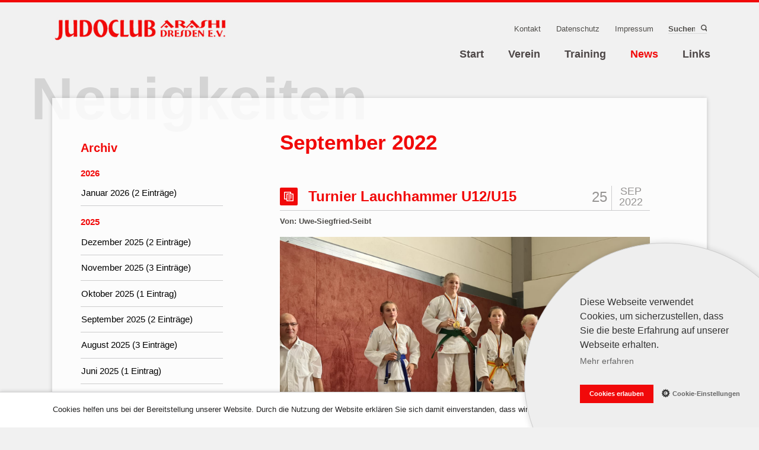

--- FILE ---
content_type: text/html; charset=utf-8
request_url: https://judo-dresden.de/index.php/news-archiv-filter-seite.html?month=202209
body_size: 7231
content:
<!DOCTYPE html>
<html lang="de">
<head>
<meta charset="utf-8">
<title>News: Archiv-Filter-Seite - Judo Dresden</title>
<base href="https://judo-dresden.de/">
<meta name="robots" content="index,follow">
<meta name="description" content="">
<meta name="keywords" content="">
<meta name="generator" content="Contao Open Source CMS">
<link rel="stylesheet" href="assets/css/e9895ac9ed4a.css">
<script src="assets/js/e2f87fc2aab4.js"></script>
<meta name="viewport" content="width=device-width,initial-scale=1">
<link rel="stylesheet" href="files/swissy/css/custom.css">
<script src="https://use.fontawesome.com/cbdddf576a.js"></script>
<link rel="shortcut icon" href="/files/theme/img/favicon.ico">
<!--[if lt IE 9]><script src="assets/html5shiv/3.7.2/html5shiv-printshiv.min.js"></script><![endif]-->
</head>
<body id="top" class="mac chrome webkit ch131">
<!--[if lt IE 8]>
<p class="chromeframe">You are using an outdated browser. <a href="http://whatbrowser.org/">Upgrade your browser today</a>.</p>
<![endif]-->
<div id="wrapper">
<header>
<!-- indexer::stop -->
<div class="fixed-note ce_rsce_swissy_fixed_note">
<div class="fixed-note-column">
<p>Cookies helfen uns bei der Bereitstellung unserer Website. Durch die Nutzung der Website erklären Sie sich damit einverstanden, dass wir Cookies setzen.&nbsp;</p>	</div>
<div class="fixed-note-column">
<a href="index.php/datenschutz.html" class="fixed-note-link" target="_blank">
Mehr erfahren			</a>
</div>
<div class="fixed-note-column">
<button class="fixed-note-button">OK</button>
</div>
</div>
<a class="fixed-note-closed" href="index.php/news-archiv-filter-seite.html?month=202209#"><span>Info</span></a>
<!-- indexer::continue -->
<script>(function(){var getCookie=function(){var value=document.cookie.match('(?:^|;)\\s*fixed-note-63=([^;]*)');return(value)?decodeURIComponent(value[1]):null};var setCookie=function(){document.cookie='fixed-note-63=1479913253; path=/; expires='+(new Date(Date.now()+864000000)).toGMTString()};var removeCookie=function(){document.cookie='fixed-note-63=; path=/; expires=Thu, 01 Jan 1970 00:00:01 GMT'};var resize=function(){var style=window.getComputedStyle(note);if(style.position==='fixed'&&style.display!=='none'){document.documentElement.style.paddingBottom=note.offsetHeight+'px'}
else{document.documentElement.style.paddingBottom=''}};var close=function(){note.style.display='none';noteClosed.style.display='';resize()};var open=function(){note.style.display='';noteClosed.style.display='none';resize()};var note=document.querySelectorAll('.fixed-note');note=note[note.length-1];var button=note.querySelector('.fixed-note-button');var noteClosed=document.querySelectorAll('.fixed-note-closed');noteClosed=noteClosed[noteClosed.length-1];noteClosed.addEventListener('click',function(event){open();removeCookie();event.preventDefault()});button.addEventListener('click',function(){close();setCookie()});if(getCookie()==='1479913253'){close()}
else{open()}
window.addEventListener('resize',resize);document.body.insertBefore(noteClosed,document.body.firstChild);document.body.insertBefore(note,document.body.firstChild)})()</script>
<!-- indexer::stop -->
<h1 class="ce_rsce_swissy_logo" id="logo">
<a href="">
<img src="files/webimages/judo-logo.jpg" width="384" height="54" alt="Judo Dresden">
</a>
</h1>
<!-- indexer::continue -->
<!-- indexer::stop -->
<nav class="mod_navigation block" id="nav-main">
<a href="index.php/news-archiv-filter-seite.html?month=202209#skipNavigation10" class="invisible">Navigation überspringen</a>
<ul>
<li class="start first">
<a href="./" title="Start" class="start first">Start</a>
</li>
<li class="submenu">
<a href="index.php/judoclub-arashi-dresden-e-v.html" title="Verein" class="submenu">Verein</a>
<ul>
<li class="first">
<a href="index.php/judoclub-arashi-dresden-e-v.html" title="Der Judoclub Arashi Dresden e.V." class="first">Judoclub Arashi Dresden e.V.</a>
</li>
<li>
<a href="index.php/bjj.html" title="BJJ">Brazilian Jiu Jitsu & Grappling (BJJ)</a>
</li>
<li>
<a href="index.php/prominente-gaeste-im-dojo.html" title="Prominente Gäste">Prominente Gäste im Dojo</a>
</li>
<li>
<a href="index.php/raeumlichkeiten.html" title="Räumlichkeiten">Räumlichkeiten</a>
</li>
<li>
<a href="index.php/vereinsleitung.html" title="Vereinsleitung">Vereinsvorstand</a>
</li>
<li>
<a href="index.php/anfahrt.html" title="Anfahrt">Anfahrt</a>
</li>
<li>
<a href="index.php/dokumente.html" title="Dokumente">Dokumente</a>
</li>
<li>
<a href="index.php/jahreskalender.html" title="Jahreskalender">Jahreskalender</a>
</li>
<li class="last">
<a href="index.php/fragen-faq.html" title="Fragen FAQ" class="last">Fragen FAQ</a>
</li>
</ul>
</li>
<li class="submenu">
<a href="index.php/kinder.html" title="Training" class="submenu">Training</a>
<ul>
<li class="first">
<a href="index.php/kinder.html" title="Kinder" class="first">Kinder</a>
</li>
<li>
<a href="index.php/senioren-erwachsene.html" title="Senioren/Erwachsene">Senioren/Erwachsene</a>
</li>
<li>
<a href="index.php/bjj.html" title="BJJ">Brazilian Jiu Jitsu & Grappling (BJJ)</a>
</li>
<li>
<a href="index.php/trainer.html" title="Trainer">Trainer</a>
</li>
<li>
<a href="index.php/trainingszeiten.html" title="Trainingszeiten">Trainingszeiten</a>
</li>
<li class="last">
<a href="index.php/wettkampf.html" title="Wettkampf" class="last">Wettkampf</a>
</li>
</ul>
</li>
<li class="trail">
<a href="index.php/news-61.html" title="News" class="trail">News</a>
</li>
<li class="last">
<a href="index.php/links.html" title="Links" class="last">Links</a>
</li>
</ul>
<a id="skipNavigation10" class="invisible">&nbsp;</a>
</nav>
<!-- indexer::continue -->
<!-- indexer::stop -->
<nav class="mod_navigation block">
<a href="index.php/news-archiv-filter-seite.html?month=202209#skipNavigation11" class="invisible">Navigation überspringen</a>
<select id="nav-main-mobile" class="tl_chosen chzn-done">
<option value="./">
Start		</option>
<option value="index.php/judoclub-arashi-dresden-e-v.html">
Verein		</option>
<option value="index.php/judoclub-arashi-dresden-e-v.html">
– Judoclub Arashi Dresden e.V.		</option>
<option value="index.php/bjj.html">
– Brazilian Jiu Jitsu & Grappling (BJJ)		</option>
<option value="index.php/prominente-gaeste-im-dojo.html">
– Prominente Gäste im Dojo		</option>
<option value="index.php/raeumlichkeiten.html">
– Räumlichkeiten		</option>
<option value="index.php/vereinsleitung.html">
– Vereinsvorstand		</option>
<option value="index.php/anfahrt.html">
– Anfahrt		</option>
<option value="index.php/dokumente.html">
– Dokumente		</option>
<option value="index.php/jahreskalender.html">
– Jahreskalender		</option>
<option value="index.php/fragen-faq.html">
– Fragen FAQ		</option>
<option value="index.php/kinder.html">
Training		</option>
<option value="index.php/kinder.html">
– Kinder		</option>
<option value="index.php/senioren-erwachsene.html">
– Senioren/Erwachsene		</option>
<option value="index.php/bjj.html">
– Brazilian Jiu Jitsu & Grappling (BJJ)		</option>
<option value="index.php/trainer.html">
– Trainer		</option>
<option value="index.php/trainingszeiten.html">
– Trainingszeiten		</option>
<option value="index.php/wettkampf.html">
– Wettkampf		</option>
<option value="index.php/news-61.html">
News		</option>
<option value="index.php/links.html">
Links		</option>
</select>
<a id="skipNavigation11" class="invisible">&nbsp;</a>
</nav>
<!-- indexer::continue -->
<div id="nav-header">
<!-- indexer::stop -->
<nav class="mod_customnav block">
<a href="index.php/news-archiv-filter-seite.html?month=202209#skipNavigation48" class="invisible">Navigation überspringen</a>
<ul class="level_1" role="menubar">
<li class="first"><a href="index.php/kontakt.html" title="Kontakt" class="first" role="menuitem">Kontakt</a></li>
<li><a href="index.php/datenschutz.html" title="Datenschutz" role="menuitem">Datenschutz</a></li>
<li class="last"><a href="index.php/impressum.html" title="Impressum" class="last" role="menuitem">Impressum</a></li>
</ul>
<a id="skipNavigation48" class="invisible">&nbsp;</a>
</nav>
<!-- indexer::continue -->
<!-- indexer::stop -->
<form action="index.php/search.html" method="get" class="ce_rsce_swissy_header_search" id="nav-search">
<input type="search" name="keywords" placeholder="Suchen" />
<button type="submit">Suchen</button>
</form>
<!-- indexer::continue -->
</div>			</header>
<section id="tag-line">
<div class="mod_article first last block" id="headline-141">
<h1 class="ce_headline first last">
Neuigkeiten</h1>
</div>
</section>
<div id="content-wrapper">
<section role="main" id="content">
<div class="mod_article first last block" id="news-archiv-filter-seite">
<!-- indexer::stop -->
<div class="mod_newsarchive block">
<h1>September 2022</h1>
<article>
<header>
<h2><a href="index.php/news-leser/turnier-lauchhammer-u12-u15.html" title="Baustelle">
Turnier Lauchhammer U12/U15							<time datetime="2022-09-25T17:35:00+02:00">
25					<i>
Sep						<b>2022</b>
</i>
</time>
</a></h2>
<p>
von: Uwe-Siegfried-Seibt							</p>
</header>
<img src="files/images/Arashi_2022/2022_09_23_Lauchhammer_U12_U15/GCHN0158.JPG" width="1600" height="1200" alt="Baustelle">
<div class="teaser">
Arashi startet mit 8 Judoka erfolgreich beim Turnier in Lauchhammer...	</div>
<p class="read-more"><a href="index.php/news-leser/turnier-lauchhammer-u12-u15.html" title="Den Artikel lesen: Turnier Lauchhammer U12/U15">Weiterlesen …<span class="invisible"> Turnier Lauchhammer U12/U15</span></a></p>
</article>
<article>
<header>
<h2><a href="index.php/news-leser/krakow-world-championships-veterans-2022-anita-sprenger-ist-weltmeisterin.html" title="Baustelle">
Krakow World Championships Veterans 2022: Anita Sprenger ist Weltmeisterin							<time datetime="2022-09-11T21:42:00+02:00">
11					<i>
Sep						<b>2022</b>
</i>
</time>
</a></h2>
<p>
von: Uwe-Siegfried-Seibt							</p>
</header>
<img src="files/images/Arashi_2022/2022_09_11_Krakow_World_Championships_Veterans_2022_Weltmeisterin_Anita_Sprenger/UBOU0879_NB1.JPG" width="1078" height="1078" alt="Baustelle">
<div class="teaser">
Herzlichen Glückwunsch: Unsere Trainerin Anita Sprenger starte für Deutschland und ist Weltmeisterin....	</div>
<p class="read-more"><a href="index.php/news-leser/krakow-world-championships-veterans-2022-anita-sprenger-ist-weltmeisterin.html" title="Den Artikel lesen: Krakow World Championships Veterans 2022: Anita Sprenger ist Weltmeisterin">Weiterlesen …<span class="invisible"> Krakow World Championships Veterans 2022: Anita Sprenger ist Weltmeisterin</span></a></p>
</article>
<article>
<header>
<h2><a href="index.php/news-leser/id-2022-zweite-arashiade.html" title="Baustelle">
2022 - Zweite Arashiade							<time datetime="2022-09-05T13:10:00+02:00">
05					<i>
Sep						<b>2022</b>
</i>
</time>
</a></h2>
<p>
von: Uwe-Siegfried-Seibt							</p>
</header>
<img src="files/images/Arashi_2022/2022_09_03_Zweite_ARASI-ADE/BKUP9867_NB1BR.JPG" width="1024" height="449" alt="Baustelle">
<div class="teaser">
Am 03. September trafen sich 50 junge Judoka mit ihren Eltern in unserem Dojo zur Arashiade...	</div>
<p class="read-more"><a href="index.php/news-leser/id-2022-zweite-arashiade.html" title="Den Artikel lesen: 2022 - Zweite Arashiade">Weiterlesen …<span class="invisible"> 2022 - Zweite Arashiade</span></a></p>
</article>
</div>
<!-- indexer::continue -->
</div>
</section>
<aside id="sidebar">
<div class="mod_article first last block" id="linke-spalte-119">
<!-- indexer::stop -->
<div class="mod_newsmenu block">
<h2>Archiv</h2>
<ul class="level_1">
<li class="year submenu">
<a href="index.php/news-archiv-filter-seite.html?year=2026">2026</a>
<ul class="level_2">
<li class="first last"><a href="index.php/news-archiv-filter-seite.html?month=202601" title="Januar 2026 (2 Einträge)">Januar 2026 (2 Einträge)</a></li>
</ul>
</li>
<li class="year submenu">
<a href="index.php/news-archiv-filter-seite.html?year=2025">2025</a>
<ul class="level_2">
<li class="first"><a href="index.php/news-archiv-filter-seite.html?month=202512" title="Dezember 2025 (2 Einträge)">Dezember 2025 (2 Einträge)</a></li>
<li><a href="index.php/news-archiv-filter-seite.html?month=202511" title="November 2025 (3 Einträge)">November 2025 (3 Einträge)</a></li>
<li><a href="index.php/news-archiv-filter-seite.html?month=202510" title="Oktober 2025 (1 Eintrag)">Oktober 2025 (1 Eintrag)</a></li>
<li><a href="index.php/news-archiv-filter-seite.html?month=202509" title="September 2025 (2 Einträge)">September 2025 (2 Einträge)</a></li>
<li><a href="index.php/news-archiv-filter-seite.html?month=202508" title="August 2025 (3 Einträge)">August 2025 (3 Einträge)</a></li>
<li><a href="index.php/news-archiv-filter-seite.html?month=202506" title="Juni 2025 (1 Eintrag)">Juni 2025 (1 Eintrag)</a></li>
<li><a href="index.php/news-archiv-filter-seite.html?month=202505" title="Mai 2025 (2 Einträge)">Mai 2025 (2 Einträge)</a></li>
<li><a href="index.php/news-archiv-filter-seite.html?month=202504" title="April 2025 (1 Eintrag)">April 2025 (1 Eintrag)</a></li>
<li><a href="index.php/news-archiv-filter-seite.html?month=202503" title="März 2025 (2 Einträge)">März 2025 (2 Einträge)</a></li>
<li class="last"><a href="index.php/news-archiv-filter-seite.html?month=202502" title="Februar 2025 (2 Einträge)">Februar 2025 (2 Einträge)</a></li>
</ul>
</li>
<li class="year submenu">
<a href="index.php/news-archiv-filter-seite.html?year=2024">2024</a>
<ul class="level_2">
<li class="first"><a href="index.php/news-archiv-filter-seite.html?month=202412" title="Dezember 2024 (1 Eintrag)">Dezember 2024 (1 Eintrag)</a></li>
<li><a href="index.php/news-archiv-filter-seite.html?month=202411" title="November 2024 (3 Einträge)">November 2024 (3 Einträge)</a></li>
<li><a href="index.php/news-archiv-filter-seite.html?month=202410" title="Oktober 2024 (1 Eintrag)">Oktober 2024 (1 Eintrag)</a></li>
<li><a href="index.php/news-archiv-filter-seite.html?month=202409" title="September 2024 (5 Einträge)">September 2024 (5 Einträge)</a></li>
<li><a href="index.php/news-archiv-filter-seite.html?month=202408" title="August 2024 (3 Einträge)">August 2024 (3 Einträge)</a></li>
<li><a href="index.php/news-archiv-filter-seite.html?month=202406" title="Juni 2024 (2 Einträge)">Juni 2024 (2 Einträge)</a></li>
<li><a href="index.php/news-archiv-filter-seite.html?month=202404" title="April 2024 (5 Einträge)">April 2024 (5 Einträge)</a></li>
<li><a href="index.php/news-archiv-filter-seite.html?month=202403" title="März 2024 (2 Einträge)">März 2024 (2 Einträge)</a></li>
<li class="last"><a href="index.php/news-archiv-filter-seite.html?month=202401" title="Januar 2024 (3 Einträge)">Januar 2024 (3 Einträge)</a></li>
</ul>
</li>
<li class="year submenu">
<a href="index.php/news-archiv-filter-seite.html?year=2023">2023</a>
<ul class="level_2">
<li class="first"><a href="index.php/news-archiv-filter-seite.html?month=202312" title="Dezember 2023 (5 Einträge)">Dezember 2023 (5 Einträge)</a></li>
<li><a href="index.php/news-archiv-filter-seite.html?month=202311" title="November 2023 (7 Einträge)">November 2023 (7 Einträge)</a></li>
<li><a href="index.php/news-archiv-filter-seite.html?month=202310" title="Oktober 2023 (2 Einträge)">Oktober 2023 (2 Einträge)</a></li>
<li><a href="index.php/news-archiv-filter-seite.html?month=202309" title="September 2023 (1 Eintrag)">September 2023 (1 Eintrag)</a></li>
<li><a href="index.php/news-archiv-filter-seite.html?month=202308" title="August 2023 (2 Einträge)">August 2023 (2 Einträge)</a></li>
<li><a href="index.php/news-archiv-filter-seite.html?month=202307" title="Juli 2023 (1 Eintrag)">Juli 2023 (1 Eintrag)</a></li>
<li><a href="index.php/news-archiv-filter-seite.html?month=202306" title="Juni 2023 (2 Einträge)">Juni 2023 (2 Einträge)</a></li>
<li><a href="index.php/news-archiv-filter-seite.html?month=202305" title="Mai 2023 (5 Einträge)">Mai 2023 (5 Einträge)</a></li>
<li><a href="index.php/news-archiv-filter-seite.html?month=202304" title="April 2023 (1 Eintrag)">April 2023 (1 Eintrag)</a></li>
<li><a href="index.php/news-archiv-filter-seite.html?month=202303" title="März 2023 (3 Einträge)">März 2023 (3 Einträge)</a></li>
<li><a href="index.php/news-archiv-filter-seite.html?month=202302" title="Februar 2023 (2 Einträge)">Februar 2023 (2 Einträge)</a></li>
<li class="last"><a href="index.php/news-archiv-filter-seite.html?month=202301" title="Januar 2023 (1 Eintrag)">Januar 2023 (1 Eintrag)</a></li>
</ul>
</li>
<li class="year submenu">
<a href="index.php/news-archiv-filter-seite.html?year=2022">2022</a>
<ul class="level_2">
<li class="first"><a href="index.php/news-archiv-filter-seite.html?month=202212" title="Dezember 2022 (5 Einträge)">Dezember 2022 (5 Einträge)</a></li>
<li><a href="index.php/news-archiv-filter-seite.html?month=202211" title="November 2022 (3 Einträge)">November 2022 (3 Einträge)</a></li>
<li><a href="index.php/news-archiv-filter-seite.html?month=202210" title="Oktober 2022 (2 Einträge)">Oktober 2022 (2 Einträge)</a></li>
<li class="active"><span class="active">September 2022 (3 Einträge)</span></li>
<li><a href="index.php/news-archiv-filter-seite.html?month=202207" title="Juli 2022 (3 Einträge)">Juli 2022 (3 Einträge)</a></li>
<li><a href="index.php/news-archiv-filter-seite.html?month=202206" title="Juni 2022 (3 Einträge)">Juni 2022 (3 Einträge)</a></li>
<li><a href="index.php/news-archiv-filter-seite.html?month=202205" title="Mai 2022 (1 Eintrag)">Mai 2022 (1 Eintrag)</a></li>
<li><a href="index.php/news-archiv-filter-seite.html?month=202204" title="April 2022 (3 Einträge)">April 2022 (3 Einträge)</a></li>
<li><a href="index.php/news-archiv-filter-seite.html?month=202203" title="März 2022 (4 Einträge)">März 2022 (4 Einträge)</a></li>
<li class="last"><a href="index.php/news-archiv-filter-seite.html?month=202201" title="Januar 2022 (1 Eintrag)">Januar 2022 (1 Eintrag)</a></li>
</ul>
</li>
<li class="year submenu">
<a href="index.php/news-archiv-filter-seite.html?year=2021">2021</a>
<ul class="level_2">
<li class="first"><a href="index.php/news-archiv-filter-seite.html?month=202112" title="Dezember 2021 (1 Eintrag)">Dezember 2021 (1 Eintrag)</a></li>
<li><a href="index.php/news-archiv-filter-seite.html?month=202111" title="November 2021 (1 Eintrag)">November 2021 (1 Eintrag)</a></li>
<li><a href="index.php/news-archiv-filter-seite.html?month=202110" title="Oktober 2021 (4 Einträge)">Oktober 2021 (4 Einträge)</a></li>
<li><a href="index.php/news-archiv-filter-seite.html?month=202109" title="September 2021 (4 Einträge)">September 2021 (4 Einträge)</a></li>
<li><a href="index.php/news-archiv-filter-seite.html?month=202107" title="Juli 2021 (2 Einträge)">Juli 2021 (2 Einträge)</a></li>
<li class="last"><a href="index.php/news-archiv-filter-seite.html?month=202106" title="Juni 2021 (1 Eintrag)">Juni 2021 (1 Eintrag)</a></li>
</ul>
</li>
<li class="year submenu">
<a href="index.php/news-archiv-filter-seite.html?year=2020">2020</a>
<ul class="level_2">
<li class="first"><a href="index.php/news-archiv-filter-seite.html?month=202010" title="Oktober 2020 (1 Eintrag)">Oktober 2020 (1 Eintrag)</a></li>
<li><a href="index.php/news-archiv-filter-seite.html?month=202009" title="September 2020 (1 Eintrag)">September 2020 (1 Eintrag)</a></li>
<li><a href="index.php/news-archiv-filter-seite.html?month=202008" title="August 2020 (2 Einträge)">August 2020 (2 Einträge)</a></li>
<li><a href="index.php/news-archiv-filter-seite.html?month=202007" title="Juli 2020 (2 Einträge)">Juli 2020 (2 Einträge)</a></li>
<li><a href="index.php/news-archiv-filter-seite.html?month=202006" title="Juni 2020 (1 Eintrag)">Juni 2020 (1 Eintrag)</a></li>
<li><a href="index.php/news-archiv-filter-seite.html?month=202005" title="Mai 2020 (1 Eintrag)">Mai 2020 (1 Eintrag)</a></li>
<li><a href="index.php/news-archiv-filter-seite.html?month=202003" title="März 2020 (1 Eintrag)">März 2020 (1 Eintrag)</a></li>
<li><a href="index.php/news-archiv-filter-seite.html?month=202002" title="Februar 2020 (4 Einträge)">Februar 2020 (4 Einträge)</a></li>
<li class="last"><a href="index.php/news-archiv-filter-seite.html?month=202001" title="Januar 2020 (2 Einträge)">Januar 2020 (2 Einträge)</a></li>
</ul>
</li>
<li class="year submenu">
<a href="index.php/news-archiv-filter-seite.html?year=2019">2019</a>
<ul class="level_2">
<li class="first"><a href="index.php/news-archiv-filter-seite.html?month=201911" title="November 2019 (6 Einträge)">November 2019 (6 Einträge)</a></li>
<li><a href="index.php/news-archiv-filter-seite.html?month=201910" title="Oktober 2019 (3 Einträge)">Oktober 2019 (3 Einträge)</a></li>
<li><a href="index.php/news-archiv-filter-seite.html?month=201909" title="September 2019 (4 Einträge)">September 2019 (4 Einträge)</a></li>
<li><a href="index.php/news-archiv-filter-seite.html?month=201906" title="Juni 2019 (4 Einträge)">Juni 2019 (4 Einträge)</a></li>
<li><a href="index.php/news-archiv-filter-seite.html?month=201905" title="Mai 2019 (3 Einträge)">Mai 2019 (3 Einträge)</a></li>
<li><a href="index.php/news-archiv-filter-seite.html?month=201904" title="April 2019 (3 Einträge)">April 2019 (3 Einträge)</a></li>
<li><a href="index.php/news-archiv-filter-seite.html?month=201903" title="März 2019 (2 Einträge)">März 2019 (2 Einträge)</a></li>
<li><a href="index.php/news-archiv-filter-seite.html?month=201902" title="Februar 2019 (1 Eintrag)">Februar 2019 (1 Eintrag)</a></li>
<li class="last"><a href="index.php/news-archiv-filter-seite.html?month=201901" title="Januar 2019 (6 Einträge)">Januar 2019 (6 Einträge)</a></li>
</ul>
</li>
<li class="year submenu">
<a href="index.php/news-archiv-filter-seite.html?year=2018">2018</a>
<ul class="level_2">
<li class="first"><a href="index.php/news-archiv-filter-seite.html?month=201812" title="Dezember 2018 (5 Einträge)">Dezember 2018 (5 Einträge)</a></li>
<li><a href="index.php/news-archiv-filter-seite.html?month=201811" title="November 2018 (3 Einträge)">November 2018 (3 Einträge)</a></li>
<li><a href="index.php/news-archiv-filter-seite.html?month=201810" title="Oktober 2018 (4 Einträge)">Oktober 2018 (4 Einträge)</a></li>
<li><a href="index.php/news-archiv-filter-seite.html?month=201809" title="September 2018 (3 Einträge)">September 2018 (3 Einträge)</a></li>
<li><a href="index.php/news-archiv-filter-seite.html?month=201808" title="August 2018 (1 Eintrag)">August 2018 (1 Eintrag)</a></li>
<li><a href="index.php/news-archiv-filter-seite.html?month=201807" title="Juli 2018 (3 Einträge)">Juli 2018 (3 Einträge)</a></li>
<li><a href="index.php/news-archiv-filter-seite.html?month=201806" title="Juni 2018 (3 Einträge)">Juni 2018 (3 Einträge)</a></li>
<li><a href="index.php/news-archiv-filter-seite.html?month=201805" title="Mai 2018 (3 Einträge)">Mai 2018 (3 Einträge)</a></li>
<li><a href="index.php/news-archiv-filter-seite.html?month=201804" title="April 2018 (3 Einträge)">April 2018 (3 Einträge)</a></li>
<li><a href="index.php/news-archiv-filter-seite.html?month=201803" title="März 2018 (6 Einträge)">März 2018 (6 Einträge)</a></li>
<li><a href="index.php/news-archiv-filter-seite.html?month=201802" title="Februar 2018 (3 Einträge)">Februar 2018 (3 Einträge)</a></li>
<li class="last"><a href="index.php/news-archiv-filter-seite.html?month=201801" title="Januar 2018 (2 Einträge)">Januar 2018 (2 Einträge)</a></li>
</ul>
</li>
<li class="year submenu">
<a href="index.php/news-archiv-filter-seite.html?year=2017">2017</a>
<ul class="level_2">
<li class="first"><a href="index.php/news-archiv-filter-seite.html?month=201712" title="Dezember 2017 (3 Einträge)">Dezember 2017 (3 Einträge)</a></li>
<li><a href="index.php/news-archiv-filter-seite.html?month=201711" title="November 2017 (5 Einträge)">November 2017 (5 Einträge)</a></li>
<li><a href="index.php/news-archiv-filter-seite.html?month=201710" title="Oktober 2017 (3 Einträge)">Oktober 2017 (3 Einträge)</a></li>
<li><a href="index.php/news-archiv-filter-seite.html?month=201709" title="September 2017 (2 Einträge)">September 2017 (2 Einträge)</a></li>
<li><a href="index.php/news-archiv-filter-seite.html?month=201708" title="August 2017 (3 Einträge)">August 2017 (3 Einträge)</a></li>
<li><a href="index.php/news-archiv-filter-seite.html?month=201706" title="Juni 2017 (3 Einträge)">Juni 2017 (3 Einträge)</a></li>
<li><a href="index.php/news-archiv-filter-seite.html?month=201705" title="Mai 2017 (1 Eintrag)">Mai 2017 (1 Eintrag)</a></li>
<li><a href="index.php/news-archiv-filter-seite.html?month=201704" title="April 2017 (3 Einträge)">April 2017 (3 Einträge)</a></li>
<li><a href="index.php/news-archiv-filter-seite.html?month=201703" title="März 2017 (5 Einträge)">März 2017 (5 Einträge)</a></li>
<li><a href="index.php/news-archiv-filter-seite.html?month=201702" title="Februar 2017 (1 Eintrag)">Februar 2017 (1 Eintrag)</a></li>
<li class="last"><a href="index.php/news-archiv-filter-seite.html?month=201701" title="Januar 2017 (3 Einträge)">Januar 2017 (3 Einträge)</a></li>
</ul>
</li>
<li class="year submenu">
<a href="index.php/news-archiv-filter-seite.html?year=2016">2016</a>
<ul class="level_2">
<li class="first"><a href="index.php/news-archiv-filter-seite.html?month=201612" title="Dezember 2016 (4 Einträge)">Dezember 2016 (4 Einträge)</a></li>
<li><a href="index.php/news-archiv-filter-seite.html?month=201611" title="November 2016 (3 Einträge)">November 2016 (3 Einträge)</a></li>
<li><a href="index.php/news-archiv-filter-seite.html?month=201610" title="Oktober 2016 (1 Eintrag)">Oktober 2016 (1 Eintrag)</a></li>
<li><a href="index.php/news-archiv-filter-seite.html?month=201609" title="September 2016 (6 Einträge)">September 2016 (6 Einträge)</a></li>
<li><a href="index.php/news-archiv-filter-seite.html?month=201608" title="August 2016 (3 Einträge)">August 2016 (3 Einträge)</a></li>
<li><a href="index.php/news-archiv-filter-seite.html?month=201607" title="Juli 2016 (1 Eintrag)">Juli 2016 (1 Eintrag)</a></li>
<li><a href="index.php/news-archiv-filter-seite.html?month=201606" title="Juni 2016 (1 Eintrag)">Juni 2016 (1 Eintrag)</a></li>
<li><a href="index.php/news-archiv-filter-seite.html?month=201604" title="April 2016 (1 Eintrag)">April 2016 (1 Eintrag)</a></li>
<li><a href="index.php/news-archiv-filter-seite.html?month=201603" title="März 2016 (3 Einträge)">März 2016 (3 Einträge)</a></li>
<li class="last"><a href="index.php/news-archiv-filter-seite.html?month=201601" title="Januar 2016 (2 Einträge)">Januar 2016 (2 Einträge)</a></li>
</ul>
</li>
</ul>
</div>
<!-- indexer::continue -->
</div>
</aside>
</div>
</div>
<footer>
<div class="inside">
<script async src="https://www.googletagmanager.com/gtag/js?id=UA-79390435-1"></script>
<script type="text/javascript">var gtagId='UA-79390435-1';window['ga-disable-'+gtagId]=!0;window.dataLayer=window.dataLayer||[];function gtag(){dataLayer.push(arguments)}
gtag('js',new Date())</script>
<script src="/files/theme/js/cookiehubjudo.js"></script>
<script type="text/javascript">window.addEventListener("load",function(){window.cookieconsent.initialise({onInitialise:function(status){if(this.hasConsented('required')){}
if(this.hasConsented('analytics')){window['ga-disable-UA-79390435-1']=!1;gtag('config',gtagId,{'anonymize_ip':!0})}},onAllow:function(category){if(category=='required'){}
if(category=='analytics'){window['ga-disable-UA-79390435-1']=!1;gtag('config',gtagId,{'anonymize_ip':!0})}},onRevoke:function(category){if(category=='required'){}
if(category=='analytics'){window['ga-disable-UA-79390435-1']=!0}}})})</script>
<!-- indexer::stop -->
<section class="ce_rsce_swissy_footer_box footer-column">
<h3>Kontakt</h3>
<p>Besuchen Sie uns auf:<br><a class="yt-logo" href="https://www.youtube.com/user/JCArashi"><img src="files/theme/img/youtube-banner.png" alt="" width="128" height="55"></a><br> <a title="Besuchen Sie uns auf Facebook!" href="https://www.facebook.com/ArashiDD/"><img src="files/theme/img/facebook_new_logo.gif" alt="Besuchen Sie uns auf Facebook" width="128" height="39"></a></p>
<p>Judoclub Arashi Dresden e.V.<br>Oehmestraße 1<br>01277 Dresden</p>
<div><strong>Bürozeit:&nbsp; &nbsp; &nbsp;</strong></div>
<div>Donnerstag 17:00 bis 18:30 Uhr (außer Ferien)</div>
<div>Bitte schicken Sie Ihre Anfragen vorzugsweise per E-Mail.</div>
<ul>
<li>+49 (0) 351 25 20 319</li>
<li><a href="mailto:info@judo-dresden.de">info@judo-dresden.de</a></li>
</ul>				<ul class="social-links">
<li><a href=""></a></li>
<li><a href=""></a></li>
<li><a href=""></a></li>
</ul>
</section>
<!-- indexer::continue -->
<div class="footer-column footer-column-2 block">
<h3>Anfahrt</h3>
<a href="https://www.google.com/maps/place/Judoclub+Arashi+Dresden+e.V./@51.0492066,13.8074154,15z/data=!4m5!3m4!1s0x0:0x6689d404b6eb9b40!8m2!3d51.0486396!4d13.8121793?hl=de-DE"
target="_blank">
<img src="files/theme/img/Anfahrt Judo.jpg" width="100%" height="100%">
</a>
<!--<iframe src="https://www.google.com/maps/embed?pb=!1m18!1m12!1m3!1d2508.240692547477!2d13.809781315939412!3d51.048643351961765!2m3!1f0!2f0!3f0!3m2!1i1024!2i768!4f13.1!3m3!1m2!1s0x4709c891f2aef74f%3A0x6689d404b6eb9b40!2sJudoclub+Arashi+Dresden+e.V.!5e0!3m2!1sde!2sde!4v1461683441257"
width="100%" height="222" frameborder="0" style="border:0" allowfullscreen></iframe>-->
<a class="icon-arrow btn-footer-anfahrt" href="index.php/anfahrt.html">Anfahrtsbeschreibung</a>
</div>
<div class="footer-column kalender block">
<h3>Aktuelle Termine</h3>
<!-- indexer::stop -->
<div class="mod_calendar block" id="cal">
<div class="footer-column footer-column-3 block">
<table class="minicalendar">
<thead>
<tr>
<th class="head previous"><a href="index.php/news-archiv-filter-seite.html?month=202208#cal" rel="nofollow" title="August 2022">&lt;</a></th>
<th colspan="5" class="head current">September 2022</th>
<th class="head next">&nbsp;</th>
</tr>
<tr>
<th class="label col_first">Mo<span class="invisible">ntag</span></th>
<th class="label">Di<span class="invisible">enstag</span></th>
<th class="label">Mi<span class="invisible">ttwoch</span></th>
<th class="label">Do<span class="invisible">nnerstag</span></th>
<th class="label">Fr<span class="invisible">eitag</span></th>
<th class="label weekend">Sa<span class="invisible">mstag</span></th>
<th class="label col_last weekend">So<span class="invisible">nntag</span></th>
</tr>
</thead>
<tbody>
<tr class="week_0 first">
<td class="days empty col_first">&nbsp;</td>
<td class="days empty">&nbsp;</td>
<td class="days empty">&nbsp;</td>
<td class="days">1</td>
<td class="days">2</td>
<td class="days weekend">3</td>
<td class="days weekend col_last">4</td>
</tr>
<tr class="week_1">
<td class="days col_first">5</td>
<td class="days">6</td>
<td class="days">7</td>
<td class="days">8</td>
<td class="days">9</td>
<td class="days weekend">10</td>
<td class="days weekend col_last">11</td>
</tr>
<tr class="week_2">
<td class="days col_first">12</td>
<td class="days">13</td>
<td class="days">14</td>
<td class="days">15</td>
<td class="days">16</td>
<td class="days weekend">17</td>
<td class="days weekend col_last">18</td>
</tr>
<tr class="week_3">
<td class="days col_first">19</td>
<td class="days">20</td>
<td class="days">21</td>
<td class="days">22</td>
<td class="days">23</td>
<td class="days weekend">24</td>
<td class="days weekend col_last">25</td>
</tr>
<tr class="week_4 last">
<td class="days col_first">26</td>
<td class="days">27</td>
<td class="days">28</td>
<td class="days">29</td>
<td class="days">30</td>
<td class="days empty weekend">&nbsp;</td>
<td class="days empty weekend col_last">&nbsp;</td>
</tr>
</tbody>
</table>
</div>
</div>
<!-- indexer::continue -->
<a class="icon-arrow" href="index.php/jahreskalender.html">Alle Termine</a>
</div>
<div id="nav-footer-wrap">
<!-- indexer::stop -->
<div class="ce_rsce_swissy_footer_info" id="footer-info">
<p>
<span>© Copyright 2026 Judoclub Arashi Dresden e.V.</span>
</p>
</div>
<!-- indexer::continue -->
</div>				</div>
</footer>
<script src="assets/jquery/ui/1.11.4/jquery-ui.min.js"></script>
<script>(function($){$(document).ready(function(){$(document).accordion({heightStyle:'content',header:'div.toggler',collapsible:!0,create:function(event,ui){ui.header.addClass('active');$('div.toggler').attr('tabindex',0)},activate:function(event,ui){ui.newHeader.addClass('active');ui.oldHeader.removeClass('active');$('div.toggler').attr('tabindex',0)}})})})(jQuery)</script>
<script src="assets/jquery/mediaelement/2.19.0.1/js/mediaelement-and-player.min.js"></script>
<script>(function($){$(document).ready(function(){$('video,audio').mediaelementplayer({videoWidth:'100%',videoHeight:'100%',pluginPath:'/assets/jquery/mediaelement/2.19.0.1/',flashName:'legacy/flashmediaelement.swf',silverlightName:'legacy/silverlightmediaelement.xap'})})})(jQuery)</script>
<script src="assets/jquery/colorbox/1.6.1/js/colorbox.min.js"></script>
<script>(function($){$(document).ready(function(){$('a[data-lightbox]').map(function(){$(this).colorbox({loop:!1,rel:$(this).attr('data-lightbox'),maxWidth:'95%',maxHeight:'95%'})})})})(jQuery)</script>
<script>setTimeout(function(){var e=function(e,t){try{var n=new XMLHttpRequest}catch(r){return}n.open("GET",e,!0),n.onreadystatechange=function(){this.readyState==4&&this.status==200&&typeof t=="function"&&t(this.responseText)},n.send()},t="system/cron/cron.";e(t+"txt",function(n){parseInt(n||0)<Math.round(+(new Date)/1e3)-86400&&e(t+"php")})},5e3)</script>
<script src="files/theme/js/script.js"></script>
<script>var gaProperty='UA-79390435-1';var disableStr='ga-disable-'+gaProperty;if(document.cookie.indexOf(disableStr+'=true')>-1){window[disableStr]=!0}
function gaOptout(){document.cookie=disableStr+'=true; expires=Thu, 31 Dec 2099 23:59:59 UTC; path=/';window[disableStr]=!0;alert('Das Tracking ist jetzt deaktiviert')}(function(i,s,o,g,r,a,m){i.GoogleAnalyticsObject=r;i[r]=i[r]||function(){(i[r].q=i[r].q||[]).push(arguments)},i[r].l=1*new Date();a=s.createElement(o),m=s.getElementsByTagName(o)[0];a.async=1;a.src=g;m.parentNode.insertBefore(a,m)})(window,document,'script','https://www.google-analytics.com/analytics.js','ga');ga('create','UA-79390435-1','auto');ga('set','anonymizeIp',!0);ga('send','pageview')</script>
</body>
</html>

--- FILE ---
content_type: text/css
request_url: https://judo-dresden.de/files/swissy/css/custom.css
body_size: 4192
content:
body {
    background: #f1f1f1;
}

/* ALLGEMEIN - SONSTIGES */

#content:hover p a,
#content:hover ul a,
#content:hover ol a {
    color: #f10909;
}

#content:hover p.more a {
    color: #fff;
}

.news_boxes a,
a .teaser {
    text-decoration: none;
}

body.start .highlight-box {
    margin: 0 4% 4%;
}


body.newsdetail section#content, .swissy-fullwidth section#content {
  float: left !important;
}

/* FONTS TYPES HEADLINES */

h1,
#content h1 {
    font-size: 2.3em;
    line-height: 1.25;
}
/* FAQ */

#content .mod_faqlist ul {
    padding-left: 0;
    margin-top: 20px;
}


/* HEADER */

header {
    zoom: 1;
    position: relative;
}
header:before {
    content: "";
    display: table;
}

#wrapper-header {
    zoom: 1;
    position: relative;
    max-width: 1200px;
    margin: 0 auto;
    padding: 24px 0 0 0;
}

.swissy-home #content-wrapper {
    margin-top: 0
}

html body #content-wrapper {
    background: rgba(255, 255, 255, 0.82);
}

#content-wrapper {
    margin: 60px 4% 0;
}
section#tag-line {
    top: 100px;
    color: #d4d4d4;
}

#home-slider {
    margin: 6% 0 0;
}

.home-slide h2 {
    word-break: break-all;
}

.rsts-skin-light .rsts-nav-bullets a.active {
    border: 1px solid #b10001;
    background-color: #f6070d;
    background-image: -webkit-linear-gradient(top, #ffffff,#f10909 90%);
    background-image: -moz-linear-gradient(top, #ffffff,#bec5ca 90%);
    background-image: -o-linear-gradient(top, #ffffff,#bec5ca 90%);
    background-image: linear-gradient(to bottom, #ffffff,#f10909 90%);
    background-image: linear-gradient(to bottom, #f2080b,#ee0a07 90%);
    -webkit-box-shadow: 0 1px 2px 1px rgb(241, 9, 9),inset 0 3px 1px -1px rgba(255,255,255,0.7),inset 0 -1px 1px rgba(255,255,255,0.8);
    -moz-box-shadow: 0 1px 2px 1px rgba(0,0,0,0.1),inset 0 3px 1px -1px rgba(255,255,255,0.7),inset 0 -1px 1px rgba(255,255,255,0.8);
    box-shadow: 0 1px 2px 1px rgb(243, 243, 243),inset 0 3px 1px -1px rgba(212, 0, 0, 0.7),inset 0 -1px 1px rgba(162, 0, 0, 0.8);
}

/* LOGO */

#logo img {
    height: 54px;
}

/* LOGO - RESPONSIVE */

@media screen and (max-width: 460px){
    #logo img {
        height: auto;
        width: 90%;
        margin-bottom: 20px;
    }

    #nav-main-mobile, #nav-main-mobile_styled {
        margin-top: 20vw;
    }

    #logo {
        margin: 0%;
    }

}



/* NAV */

#nav-main {
    width: 60%;
}

#nav-main > ul > li > ul a.active {
    text-decoration: underline;
}


/* START STARTSEITE */

.bg-grau .rs-column {
    background: #ECECEC;
    padding-bottom: 26px;
    box-shadow: 0 1px 7px rgba(0, 0, 0, 0.08);
    border: 1px solid rgba(216, 216, 216, 0.41);
    min-height: 200px;
}

/* BUTTON */


.news_boxes p.read-more a:hover,button:hover, button:focus, .button:hover, .button:focus, input[type="submit"]:hover, input[type="submit"]:focus, input[type="reset"]:hover, input[type="reset"]:focus, input[type="button"]:hover, input[type="button"]:focus {
    background: linear-gradient(to bottom, #ff1212, #ab0000);
    background: -webkit-linear-gradient(top, #ff1212, #ab0000);
    background: -moz-linear-gradient(top, #ff1212, #ab0000);
    background: -o-linear-gradient(top, #ff1212, #ab0000);
}

/* NEWS - START - NEUIGKEITEN BOXEN */

.news_boxes_wrapper .mod_newslist h2 {
    margin: 0 0 4% 4%;
}

html .news_boxes p.more {
    background: #fff;
    margin-bottom: 0;
    bottom: 0px;
    position: absolute;
    width: 100%;
    padding: 5% 7%;
}


.news_boxes {
    position: relative;
    display: inline-block;
    width: 27.74%;
    margin: 0 0 0% 4%;
    letter-spacing: normal;
    text-decoration: none;
    vertical-align: top;
    border: 1px solid rgba(216, 216, 216, 0.41);
    background: #fff;
    padding: 0%;
    min-height: 415px;
}

.ce_text p,
.ce_text span,
.ce_text span span,
#main p,
#main p span,
#main p span span {
    font-size: 15px !important;
}


/* SLIDER */

.rsts-skin-light .rsts-view {
    border: 0px !important;
}

.news_boxes h2,
.news_boxes p.more,
.news_boxes .teaser {
    padding: 2% 7% 0px 7%
}

.news_boxes_wrapper .news_boxes h2 {
    margin: 0;
    font-size: 16px;
}

.news_boxes_wrapper .news_boxes .teaser {
    font-size: 14px;
}

.news_boxes_wrapper .news_boxes h2 a {
    text-decoration: none;
    margin-top: 22px;
    display: inline-block;
    padding-bottom: 0px;
    margin-bottom: 5px;
    color: #f10909;
}


.news_boxes figure.image_container { 
    overflow: hidden;
    width: 100%;
    display: block;
    height: 170px;
    margin: 0px !important;
    padding: 0px;
}
.news_boxes figure.image_container img {
width: 106%;
    height: auto;
    margin-top: -1%;
    margin-left: -3%;
}

.btn-footer-anfahrt {
    margin-top: 12px;
    display: block;
}

.swissy-home .news_boxes .image_container.float_left{
    width: 100% !important;
    margin: 0 !important;
}

div.teaser {
    overflow: hidden;
}

.swissy-home .news_boxes_wrapper .mod_newslist h2 {
    margin: 0 0 1% 4%;
}
@media screen and (max-width: 999px) {
    .news_boxes figure.image_container {
    	height: 22.5vw;	
    }	
	
}

@media screen and (max-width: 900px) {
    .swissy-home .news_boxes_wrapper .mod_newslist h2 {
        margin: 0 0 1% 0%;
    }

    #content-wrapper {margin-top: 15px; }
    
    .news_boxes figure.image_container {
    	height: 19vw;	
    }
    
    
    
}



.swissy-home .news_boxes_wrapper .mod_newslist .layout_latest h2 {
    margin: 0;
}


.news_boxes p.read-more a {
    margin-left: 23px;
    margin-bottom: 20px;
}

.news_boxes p.read-more a,
p.more a {
    position: relative;
    -webkit-appearance: none;
    -moz-appearance: none;
    appearance: none;
    display: inline-block;
    padding: 0.76923em 1.53846em;
    border: 0;
    -webkit-border-radius: 2px;
    -moz-border-radius: 2px;
    border-radius: 2px;
    font-size: 0.86667em;
    font-weight: bold;
    color: #ffffff;
    text-align: center;
    text-decoration: none;
    background: #f10909;
    cursor: pointer;
}

p.more a:hover {
    background: -webkit-linear-gradient(top, #f22121, #d80808);
    background: -moz-linear-gradient(top, #f22121, #d80808);
    background: -o-linear-gradient(top, #f22121, #d80808);
    background: linear-gradient(to bottom, #f22121, #d80808);
    -webkit-box-shadow: 0 1px 3px rgba(0, 0, 0, 0.3);
    -moz-box-shadow: 0 1px 3px rgba(0, 0, 0, 0.3);
    box-shadow: 0 1px 3px rgba(0, 0, 0, 0.3);
}

/* REPONSIVE NEWS */

@media screen and (max-width: 1000px) {
    .news_boxes {
        width: 43.74%;
    }
}

@media screen and (max-width: 900px) {
    .mod_newslist {
        margin: 0 6.66667% 6.66667% 6.66667%;
    }
    .news_boxes {
        margin: 0%;
        width: 47%;
    }
    .news_boxes.odd {
        margin-left: 4%
    }
}

@media screen and (max-width: 599px) {
    .news_boxes figure.image_container {
    	height: 48vw;	
    }
    .home-slide.no-image h2 {
        width: 100%;
        font-size: 1.4em;
    }

    .ce_gallery > ul > li {
        width: 100% !important;
    }

    .news_boxes {
        width: 100%;
        margin-bottom: 30px;
        min-height: 320px;

    }
    .news_boxes.odd {
        margin-left: 0%
    }
    .bg-grau .rs-column {
        min-height: inherit;
    }
}

/* FOOTER */

footer {
    zoom: 1;
    margin: 4% 0 0;
    font-size: 0.86667em;
    line-height: 1.6154;
    letter-spacing: -0.2787em;
    background: #fff;
}

footer .inside {
    zoom: 1;
    position: relative;
    max-width: 1200px;
    margin: 0 auto;
    padding: 24px 0 0 0;
}

footer > div.footer-column.kalender.block > div > div,
footer .footer-column.kalender .footer-column-3 {
    width: 100%;
    margin: 0;
}

footer:before {
    content: "";
    display: table;
}

footer .footer-column h3 {
    font-size: 1em;
    font-weight: bold;
    color: #f10909;
    margin: 1.84615em 0;
}
footer .footer-column h4 {
    font-size: 1em;
    font-weight: bold;
    color: #f10909;
    margin: 1.84615em 0;
}
footer .footer-column p,
footer .footer-column ul {
    margin: 1.84615em 0;
}
footer .footer-column ul {
    padding: 0;
    list-style: none;
}
footer .footer-column ul {
    padding: 0;
    list-style: none;
}
footer .footer-column {
    display: inline-block;
    width: 28.0%;
    margin: 0 0 0 4%;
    letter-spacing: 0;
    vertical-align: top;
}
footer ul.social-links li {
    display: inline;
}
footer ul.social-links a {
    display: inline-block;
    overflow: hidden;
    margin: 0 0.15385em 0 0;
    padding: 0.07692em;
    border: 0;
    line-height: 0;
    color: #f10909;
    text-indent: -999px;
    height: 30px;
    zoom: 1.2;
}
footer .footer-column a {
    text-decoration: none;
    color: #f10909;
}
footer .footer-column a:hover {
    text-decoration: underline;
}
#nav-header span.active {
    border-bottom: 1px solid #000;
}

footer ul.social-links a:after {
    font: 1.53846em/1 "RockSolid Icons";
    content: attr(data-icon);
    -webkit-font-smoothing: antialiased;
    font-smoothing: antialiased;
    text-rendering: geometricPrecision;
    text-indent: 0;
    display: inline-block;
    position: relative;
    display: block;
    text-indent: 0;
}

footer .footer-column ul.social-links {
    margin-top: 0
}

footer a.yt-logo {
    border-bottom: 0px solid #232222;
}

#content p.nomargin {
    margin: 0
}

#content .ce_text table {
    width: 100% !important;
}

#content .ce_text table td {
    border-bottom: 0px solid #fff
}

#top > footer > div > section > h4 {
    margin-bottom: 0
}

footer .minicalendar {
    margin-bottom: 20px;
}

.mod_calendar td.empty{
    background: #f1f1f1;
}

.mod_calendar td:hover {
    background: #cccccd;
}

.mod_calendar .minicalendar td.active {
    border: 1px solid #f10909;
}


/* FOOTER RESPONSIVE */

@media screen and (max-width: 900px){
    footer .footer-column {
        width: 40%;
        margin-left: 6.66667%;
    }
    footer .footer-column {
        display: inline-block;
        width: 30.0%;
        margin: 0 0 0 4%;
        letter-spacing: 0;
        vertical-align: top;
    }
}
@media screen and (max-width: 599px) {
    footer .footer-column {
        display: block;
        width: auto;
        margin-right: 6.66667%;
    }

}
/* START */

.calltoaction-box {
    background: #F10909;
    margin: 0 4% 2%;
    padding: 0 4%;
    color: #fff;
}

.calltoaction-box .buttons {
    float:right;
    margin-top: 1.9%
}

.calltoaction-box .buttons a {
    background: #fff;
    color: #f10909;
    margin-left: 15px;
    border-radius: 0 0 0;
}

.calltoaction-box .buttons a:hover,
.calltoaction-box .buttons a:focus {
    color: #000;
}

.calltoaction-box h2 {
    display:inline-block;
    margin: 0.95833em 0 0.95833em 0;
    font-size: 1.6em;
    line-height: 1.25;
    font-weight: normal;
}


/* STARTSEITE INHALTE */


.abstand-wrapper.rs-columns {
    margin: 0% 4%;
    width: 92%;
}


@media screen and (max-width: 1000px) {
    .abstand-wrapper {
        margin: 0% 0%;
    }
}


@media screen and (max-width: 599px) {
    .abstand-wrapper {
        margin: 0% 0%;
    }
}


/* Slider - Start */

.rsts-skin-default .rsts-prev, .rsts-skin-default .rsts-next, .rsts-skin-default .rsts-video-play, .rsts-skin-default .rsts-video-stop, .rsts-skin-default .rsts-thumbs-prev, .rsts-skin-default .rsts-thumbs-next {
    box-shadow: 0 0;
}
.rsts-view .rsts-next,
.rsts-view .rsts-prev{
    z-index: 9999
}
.home-slide,
.home-slide.no-image {
    min-height: 469px;
    text-decoration: none;
}

.rsts-slides a {
    text-decoration: none;
}

.rsts-skin-light .rsts-progress div {
    background-color: #f10909 !important;
    box-shadow: 0 -2px 2px -1px #f10909,0 2px 2px -1px #f10909;
    background-image: -webkit-linear-gradient(left, #f10909 0%,#f10909 100%);
}



#nav-main-mobile, #nav-main-mobile_styled {
    margin-top: 3em;
}

.fixed-headline-button a {
    position: absolute;
    right: 0;
    top: 10px;
    background: #f1080c;
    padding: 6px 15px;
    color: #fff !important;
}



.home-slide.no-image h2 {
    margin-bottom: 0;
    padding-bottom: 0.33333em;
    background: rgba(241, 9, 9, 0.50);
    padding: 10px 35px;
    color: #fff;
}
.home-slide.no-image p {
    padding: 10px 35px 15px;
}

.icon-arrow:before {
    display: inline-block;
    font: normal normal normal 16px/1 FontAwesome;
    font-size: inherit;
    text-rendering: auto;
    -webkit-font-smoothing: antialiased;
    -moz-osx-font-smoothing: grayscale;
    content: "\f0da";
    margin-right: 5px
}


#start .smoothScroll:before {
    display: none;
    content: " ";
}

.smoothScroll:before {
    display: inline-block;
    font: normal normal normal 16px/1 FontAwesome;
    font-size: inherit;
    text-rendering: auto;
    -webkit-font-smoothing: antialiased;
    -moz-osx-font-smoothing: grayscale;
    content: "\f100";
    margin-right: 5px
}


body.swissy-home .mod_rocksolid_slider {
    margin-top: 120px;
}

.home-slide h1, .home-slide h2, .home-slide h3 {
    font-size: 1.8em;
}



.home-slide {
    position: relative;
    z-index: 1;
    padding: 30px 36% 120px 0;
    max-width: 1110px;
    margin: 0 auto;
}



/* TRAININGSZEITEN TABLE TABELLE */

.trainingszeiten table tr th.col_0 {
    width: 13%
}
.trainingszeiten table tr td.col_1 {
    padding-left: 3%;
    padding-right: 3%;
}

.trainingszeiten table tr td.col_2 {
    width: 15%
}


/* GALLERY _ CE GALLERIE */


.ce_gallery {
    margin-bottom: 30px;
}


@media screen and (max-width: 1000px) {
    .home-slide {
        padding: 30px 30% 120px 0;
    }
}


.rsts-caption {
    display: none;
}

.rsts-skin-default .rsts-nav {
    left: 48%;
    right: initial;
}

.rsts-skin-default .rsts-prev {   left: 45vw;}
.rsts-skin-default .rsts-next {left: 53vw;}

/* REPONSIVE SLIDER */

@media screen and (max-width: 1250px) {
    .rsts-skin-default .rsts-nav {left: 45%}
    .rsts-skin-default .rsts-prev { left: 40%;}
    .rsts-skin-default .rsts-next {left: 53%;}

}

@media screen and (max-width: 1125px) {
    #nav-main {
        width: 50%;
    }
}

@media screen and (max-width: 1000px) {

    .home-slide {
        padding: 30px 36% 120px 5%
    }
}

@media screen and (max-width: 900px) {
    body.swissy-home .mod_rocksolid_slider {
        margin-top: 20px;
    }

    #nav-main {
        width: 100%;
    }

    .mod_rocksolid_slider {
        margin-top: 15px;
    }

    body .mod_breadcrumb {
        margin-left: 0;
    }

    h1 {
        font-size: 1.5em;
    }

    .calltoaction-box .buttons {
        float: none;
        display: inline-block;
    }

    .calltoaction-box h2 {
        text-align: center
    }

    .home-slide.no-image h2 {
        margin-top: 30px
    }

    .calltoaction-box {
        text-align: center;
    }



    /* GALLERY */

    #content table,
    .ce_gallery table,
    .ce_text table {
        height: auto !important;
        width: 100% !important;
        margin-bottom: 0px;
    }

    table td {
        padding: 0;
    }


    .mod_calendar {
        overflow: auto;
        -webkit-overflow-scrolling: touch;
    }

}

@media screen and (max-width: 599px) {
    .home-slide {
        padding: 0px 6.66667% 0px 6.66667%;
    }
    .rsts-skin-default .rsts-next {
        right: 7%;
        top: 27%;
        left: inherit;
    }
    .rsts-skin-default .rsts-prev {
        left: 7%;
        top: 27%;
    }
    .rsts-skin-default .rsts-nav {
        display: none;
    }
    .home-slide.no-image {
        padding: 0 !important;
    }

    .mod_rocksolid_slider {
        height: 280px !important;
    }
    .home-slide.no-image h2 {
        margin-top: 0px
    }
    div.rsts-slide a {
        margin-top: 0px !important;
    }
    .home-slide, .home-slide.no-image {
        min-height: auto !important;
    }


}




/* Highlight Box */

.highlight-box {
    background: #F10909;
}

.highlight-box h2 {
    color: #fff;
}

.highlight-box .button {
    background-color: #511C1C;
}

.badge_icon img {
    position: absolute;
    width: 200px;
    right: 40px;
    top: -10px;
}


@media screen and (max-width: 900px) {

    .badge_icon img {
        position: absolute;
        width: 150px;
        right: 40px;
        top: -15px;
        z-index: 99999;
    }
}

@media screen and (max-width: 715px) {

    .badge_icon img {
        position: absolute;
        width: 130px;
        right: 40px;
        top: -10px;
        z-index: 99999;
    }
}

@media screen and (max-width: 599px) {
    .highlight-box .button {
        width: 100%;
        margin-top: 0
    }

    .badge_icon img {
        position: relative;
        width: 150px;
        right: auto;
        left: auto;
        top: auto;
        margin: 0 auto;
        top: -25px;
    }
}


@media screen and (max-width: 440px) {
    .calltoaction-box {
        margin-bottom: 20px;
    }
    .calltoaction-box .buttons a {
        margin-left: 0px;
        width: 100%;
        margin-bottom: 13px;
    }
    .calltoaction-box .buttons {
        margin-top: 0
    }
}

/* HEADER */

#nav-header a, #nav-header span.active {
    text-transform: none;
}

/* NEWS ARCHIV NEUIGKEITEN */

.layout_full {
    overflow: hidden;
}


aside#sidebar ul .year a {
    color: #f10909;
    font-weight: bold;
    text-decoration: none;
    margin-bottom: 0
}
aside#sidebar ul .year .level_2 {
    margin-top: 0
}

aside#sidebar ul .year .level_2 span {
    display: block;
    padding: 0.61538em 0 0.61538em 1px;
    border-bottom: 1px solid #cccccd;
    text-decoration: none;
    color: #f10909;
    font-weight: normal;

}


aside#sidebar ul .year .level_2 a {
    display: block;
    padding: 0.61538em 0 0.61538em 1px;
    border-bottom: 1px solid #cccccd;
    text-decoration: none;
    color: #000;
    font-weight: normal;
}

/* EVENTS KALENDAR CALENDER*/

#content .mod_eventreader h1 {
    margin-top: 10px
}
/* BREADCRUMB */

.mod_breadcrumb {
    width: 100%;
    position: relative;
    clear: both;
    display: block;
    padding-bottom: 10px;
    margin-left: 50px;
    float:left;
}

.mod_breadcrumb ul {
    margin: 0;
    padding: 0;
}

.mod_breadcrumb ul li {
    position: relative;
    float: left;
    display: block;
    margin-right: 10px;
}
.mod_breadcrumb ul li a {
    text-decoration: none;
    color: #626262;
}

.mod_breadcrumb ul li.first:before {
    content:"";
    margin-right:0;
}

.mod_breadcrumb ul li:before {
    margin-right: 10px;
    content: ">";
    display: inline-block;
    font-size: inherit;
    text-rendering: auto;
    -webkit-font-smoothing: antialiased;
    -moz-osx-font-smoothing: grayscale;
}



--- FILE ---
content_type: text/css
request_url: https://cookiehub.net/cc/latest.css
body_size: 7602
content:
.cc-container{font-family:sans-serif;font-size:16px;line-height:1;text-transform:none}.cc-container *{box-sizing:initial}.cc-container p{margin:0;color:#eee;font-size:.8em;padding:0;text-align:left}.cc-container a,.cc-container a:link,.cc-container a:visited{color:#999;transition:all .3s ease}.cc-container a:hover,.cc-container a:link:hover,.cc-container a:visited:hover{color:#ccc}.cc-container a:link[role=button],.cc-container a:visited[role=button],.cc-container a[role=button]{cursor:pointer}.cc-container .cc-clear{clear:both}.cc-dialog-container{position:fixed;width:100%;bottom:0;left:0;opacity:0;margin-bottom:-30em;transition:margin-bottom .3s cubic-bezier(.68,-.55,.265,1.55) 1s,opacity .2s ease 1.1s}.cc-dialog-container.visible{margin-bottom:3em;opacity:1}.cc-dialog-container{z-index:9910}.cc-dialog{z-index:9980;background-color:#333;width:36em;margin-left:auto;margin-right:auto;padding:1.4em 1.8em}@media (max-width:440px){.cc-dialog{width:70%}}.cc-dialog .cc-message{float:left;width:22em;padding-right:4em}@media (max-width:440px){.cc-dialog .cc-message{width:100%;padding:0;float:inherit;margin-bottom:1.4em}}.cc-dialog .cc-message p{line-height:1.5}.cc-dialog .cc-message p a{display:block;margin-top:.4em;border-bottom:0;text-decoration:none}.cc-dialog .cc-actions{float:left;width:10em}@media (max-width:440px){.cc-dialog .cc-actions{width:100%;float:inherit}}.cc-dialog .cc-actions a[role=button]{display:block;text-align:center;padding:.9em 0;font-size:.7em;font-weight:700;text-decoration:none}.cc-dialog .cc-actions a[role=button].cc-primary-btn{background-color:#d8d80e;color:#333}.cc-dialog .cc-actions a[role=button].cc-primary-btn:hover{background-color:#fff;color:#333}.cc-dialog .cc-actions a[role=button].cc-settings-btn{margin-top:.2em;line-height:1}.cc-dialog .cc-actions a[role=button].cc-settings-btn .cc-logo{display:inline-block;width:1.5em;height:1em}.cc-dialog .cc-actions a[role=button].cc-settings-btn .cc-logo:before{content:"";background:url("[data-uri]\a 3My5vcmcvMjAwMC9zdmciIHZpZXdCb3g9IjAgMCAxNTg5IDEzNTQiPjxkZWZzPjxzdHlsZT4uY2\axzLTF7ZmlsbDojZmZmO308L3N0eWxlPjwvZGVmcz48dGl0bGU+QXJ0Ym9hcmQgMTwvdGl0bGU+P\aHBhdGggY2xhc3M9ImNscy0xIiBkPSJNNzE5LjU1LDE3OC40N2MtMiwyLjI1LTYuMTMsMjAuMjEt\aMTAuNjIsNDcuNTctNC4wOCwyNC4wOS04LjM3LDQ1Ljk0LTkuMzksNDguMTgtMS4yMywzLjI3LTQ\auMjksNC43LTExLjQzLDUuOTItNS4zMS44Mi0xOC4zOCw0LjA4LTI5LjIsNy4zNWwtMTkuNiw1Lj\akyTDYzMS4xNCwyODRjLTQuNDktNS4zMS0xOC43OC0yMi0zMS42NS0zNy4zNi0xNS4zMS0xOC4xN\ay0yNS4xMS0yOC0yOC4xNy0yOC4zOHMtMTguMTcsNy4xNS00Mi44OCwyMS4yM0M0ODUuNTYsMjY0\aLDQ4My4xMSwyNjUuODUsNDgzLjExLDI3MmMwLDIuMjUsNy4xNSwyMy44OSwxNi4xMyw0OGwxNi4\axMyw0My45LTIyLjY2LDIyLjg3LTIyLjQ2LDIyLjg3LTcuMzUtMi44NmMtMjkuMi0xMS40My04MS\a 40Ni0yOS42LTg0LjkzLTI5LjYtNi4xMywwLTgsMi4yNS0zMi40Niw0NS4zMy0xNC4wOSwyNC43L\aTIxLjY0LDM5LjgxLTIxLjIzLDQyLjg4czEwLjIxLDEyLjg2LDI4LjM4LDI4LjE3YzE1LjMxLDEy\aLjg2LDMyLDI3LjE1LDM3LjM2LDMxLjY1bDkuMzksOC4xNy01LjkyLDE5LjZjLTMuMjcsMTAuODI\atNi41MywyMy44OS03LjM1LDI5LjItMS4yMyw3LjE1LTIuNjUsMTAuMjEtNS45MiwxMS40My0yLj\aI1LDEtMjMuNDgsNS4xLTQ3LjE2LDkuMTlzLTQ0LjkyLDguNzgtNDcuNTcsMTAuNDFDMjgxLDYxN\aiwyODEsNjE2LjYxLDI4MSw2NjQuOGMwLDQzLjY5LjQxLDQ4LjgsMy42Nyw1MS42NSwyLDIsMjAu\aMjEsNi4xMyw0Ni4zNSwxMC42MiwyMy42OCw0LjA4LDQ0LjkyLDgsNDcuMzcsOC4zNywzLjI3Ljg\ayLDUuMSwzLjQ3LDYuNzQsOS44LDEsNC43LDQuNDksMTcuNzYsNy43NiwyOSwzLjA2LDExLjIzLD\aUuNTEsMjEuMjMsNS41MSwyMiwwLDEtMTYuNTQsMTUuNzItMzYuNzUsMzIuNjctMjQuNSwyMC44M\ay0zNi45NSwzMi42Ny0zNy4zNiwzNS43M3M3LjE1LDE4LjE3LDIxLjIzLDQyLjg4YzI0LjcsNDMu\aMjgsMjYuMzQsNDUuMzMsMzIuNDYsNDUuMzMsMi40NSwwLDI0LjA5LTcuMzUsNDguMTgtMTYuMTN\asNDMuNjktMTYuMTMsMjIuODcsMjIuNjYsMjIuODcsMjIuNDYtMi44Niw3LjM1Yy0xMS40MywyOS\a 4yLTI5LjYsODEuNDYtMjkuNiw4NC45MywwLDYuMTMsMi4yNSw3Ljc2LDQ1LjMzLDMyLjQ2LDI0L\ajcsMTQuMDksMzkuODEsMjEuNjQsNDIuODgsMjEuMjNzMTQuNS0xMi4yNSwzNC4zLTM1LjczYzE2\aLjMzLTE5LjQsMzAuNjMtMzUuOTMsMzEuNjUtMzcuMTYsMS40My0xLjIyLDguNzgsMCwyMS42NCw\azLjg4LDEwLjgyLDMuMDYsMjMuODksNi4zMywyOS4yLDcuMTUsNy4xNSwxLjIyLDEwLjIxLDIuNj\aUsMTEuNDMsNS45MiwxLDIuMjUsNS4zMSwyNC4wOSw5LjM5LDQ4LjE4LDQuNDksMjcsOC43OCw0N\aS4zMywxMC42Miw0Ny4zNywyLjg2LDMuMjcsOCwzLjY3LDUxLjY1LDMuNjcsNDguMTgsMCw0OC44\aLDAsNTEuNjYtNC43LDEuNjMtMi40NSw2LjMzLTIzLjY4LDEwLjQxLTQ3LjM3czguMTctNDQuOTI\asOS4xOS00Ny4xNmMxLjIyLTMuMjcsNC4yOS00LjcsMTEuNDMtNS45Miw1LjMxLS44MiwxOC4zOC\a 00LjA4LDI5LjItNy4zNWwxOS42LTUuOTIsOC4xNyw5LjM5YzQuNDksNS4zMSwxOC43OCwyMiwzM\aS42NSwzNy4zNiwxNS4zMSwxOCwyNS4xMSwyOCwyOC4xNywyOC4zOCwyLjg2LjQxLDE4LjM4LTcu\aMTUsNDIuODgtMjEuMjMsNDMuMjgtMjQuOTEsNDUuMzMtMjYuMzQsNDUuMzMtMzIuNDYsMC0yLjQ\a 1LTcuMzUtMjQuMDktMTYuMTMtNDguMThsLTE2LjEzLTQzLjY5LDIyLjQ2LTIyLjg3LDIyLjY2LT\aIyLjg3LDcuMzUsMi44NmMyOS4yLDExLjQzLDgxLjQ2LDI5LjYsODQuOTMsMjkuNiw2LjEzLDAsN\ay43Ni0yLjI1LDMyLjQ2LTQ1LjMzLDE0LjA5LTI0LjUsMjEuNjQtMzkuODEsMjEuMjMtNDIuODhz\aLTEzLjA3LTE1LjExLTM3LjM2LTM1LjczYy0yMC4yMS0xNi45NS0zNi41NS0zMi4yNi0zNi4zNC0\azMy42OSwwLTEuNDMsMy40Ny0xNS4xMSw3LjM1LTMwLjIyLDUuMzEtMjAuNDIsOC4xNy0yNy43Ny\awxMS0yOSwyLS44MiwyMy4wNy00LjcsNDYuNTUtOC43OCwyMy42OC00LjA4LDQ0LjkyLTguNzgsN\a DcuNTctMTAuNDFDMTI2MSw3MTQsMTI2MSw3MTMuMzksMTI2MSw2NjVzMC00OS00LjQ5LTUxLjg2\aYy0yLjY1LTEuNjMtMjMuODktNi4zMy00Ny41Ny0xMC40MS0yMy40OC00LjA4LTQ0LjUxLTgtNDY\auNTUtOC43OC0yLjg2LTEuMjMtNS43Mi04LjM3LTExLTI5LTMuODgtMTUuMTEtNy4xNS0yOC43OS\a 03LjM1LTMwLjIyczE2LjEzLTE2LjU0LDM2LjM0LTMzLjY5YzI0LjUtMjAuODMsMzctMzIuNjcsM\azcuMzYtMzUuNzNzLTcuMTUtMTguMTctMjEuMjMtNDIuODhjLTI0LjcxLTQzLjA4LTI2LjM0LTQ1\aLjMzLTMyLjQ2LTQ1LjMzLTMuNDcsMC01NS43NCwxOC4xNy04NC45MywyOS42bC03LjM1LDIuODY\atMjIuNDYtMjIuODctMjIuNjYtMjIuODcsMTYuMTMtNDMuOWM4Ljc4LTI0LjA5LDE2LjEzLTQ1Lj\a czLDE2LjEzLTQ4LjE4LDAtNS45Mi0yLjI1LTcuNTUtNDUuMzMtMzIuMjYtMjQuNy0xNC4wOS0zO\aS44MS0yMS42NC00Mi44OC0yMS4yM3MtMTIuODYsMTAuMjEtMjguMTcsMjguMzhDOTI5LjY0LDI2\aMiw5MTUuMzUsMjc4LjY5LDkxMC44NSwyODRsLTguMTcsOS4zOS0xOS42LTUuOTJjLTEwLjgyLTM\auMjctMjMuODktNi41My0yOS4yLTcuMzUtNy4xNS0xLjIzLTEwLjIxLTIuNjUtMTEuNjQtNS45Mi\a 0uODItMi4yNS01LjEtMjMuNjgtOS00Ny4xNi00LjA4LTIzLjY4LTguNzgtNDQuOTItMTAuNDEtN\a DcuNTdDODIwLDE3NSw4MTkuMzgsMTc1LDc3MS4xOSwxNzUsNzI3LjUxLDE3NSw3MjIuNDEsMTc1\aLjQxLDcxOS41NSwxNzguNDdabTg3LjM4LDI1OC44OGM0OS42MSw4LDkwLjY1LDI5LjIsMTI2LjU\a 4LDY1LjEzLDQ3LDQ3LDcxLjA2LDEwOC44Miw2Ny41OSwxNzMuMzRDOTk5LjY3LDcwNCw5OTUsNz\aI1LDk4NC41Niw3NTFhMjI2Ljg3LDIyNi44NywwLDAsMS01MSw3Ni41NmMtNTkuODIsNjAtMTQ2L\a DgyLjI5LTIyNi44Myw1OUM2NzEsODc2LjExLDYzOS4xMSw4NTcuMzIsNjEwLjUzLDgzMGMtNzku\aODMtNzYuNzctOTIuOS0xOTguODYtMzEuMjQtMjkzLjYsMTEuMjMtMTcuMTUsNDUuOTQtNTEuODY\asNjMuMDktNjMuMDlDNjkyLjE5LDQ0MC44Myw3NTAuMzgsNDI4LjE3LDgwNi45Myw0MzcuMzVaIi\a 8+PHBhdGggY2xhc3M9ImNscy0xIiBkPSJNNjMyLjg0LDY2NC4zYzAtMTAzLjA2LDY1LjIxLTE2M\ai44NywxNDguNS0xNjIuODcsMzkuNDEsMCw3MS43MywxOC44MSw5Mi43NSwzOS41M2wtMzguNzMs\aNDMuNTJjLTE0Ljg0LTEzLjczLTMxLjU3LTIyLjI5LTU0LTIyLjI5QzczNy4yLDU2Mi4xOSw3MDU\asNTk5LjcsNzA1LDY2MmMwLDYzLjkxLDMyLjIzLDEwMSw3OS4xMywxMDEsMjIuNDIsMCw0MC45Mi\a 0xMSw1Ni0yNy40NmwzOC43Myw0Mi41NmMtMjUuMzYsMzAtNjAuMTUsNDUuNjYtMTAyLDQ1LjY2Q\azY5OS41Niw4MjMuNzIsNjMyLjg0LDc2OS4xMyw2MzIuODQsNjY0LjNaIi8+PC9zdmc+");background-repeat:no-repeat;display:block;width:2em;height:2em;position:absolute;margin-top:-.2em;margin-left:-.5em}.cc-icon{position:fixed;bottom:0;left:0;z-index:9970;margin-left:-8em;transition:margin-left .2s ease}.cc-icon.visible{margin-left:0}.cc-icon a{display:block;width:3em;height:3em;background:#333;-webkit-clip-path:polygon(0 0,0 100%,100% 100%);clip-path:polygon(0 0,0 100%,100% 100%);background:#333 url("[data-uri]\a 3My5vcmcvMjAwMC9zdmciIHZpZXdCb3g9IjAgMCAxNTg5IDEzNTQiPjxkZWZzPjxzdHlsZT4uY2\axzLTF7ZmlsbDojZmZmO308L3N0eWxlPjwvZGVmcz48dGl0bGU+QXJ0Ym9hcmQgMTwvdGl0bGU+P\aHBhdGggY2xhc3M9ImNscy0xIiBkPSJNNzE5LjU1LDE3OC40N2MtMiwyLjI1LTYuMTMsMjAuMjEt\aMTAuNjIsNDcuNTctNC4wOCwyNC4wOS04LjM3LDQ1Ljk0LTkuMzksNDguMTgtMS4yMywzLjI3LTQ\auMjksNC43LTExLjQzLDUuOTItNS4zMS44Mi0xOC4zOCw0LjA4LTI5LjIsNy4zNWwtMTkuNiw1Lj\akyTDYzMS4xNCwyODRjLTQuNDktNS4zMS0xOC43OC0yMi0zMS42NS0zNy4zNi0xNS4zMS0xOC4xN\ay0yNS4xMS0yOC0yOC4xNy0yOC4zOHMtMTguMTcsNy4xNS00Mi44OCwyMS4yM0M0ODUuNTYsMjY0\aLDQ4My4xMSwyNjUuODUsNDgzLjExLDI3MmMwLDIuMjUsNy4xNSwyMy44OSwxNi4xMyw0OGwxNi4\axMyw0My45LTIyLjY2LDIyLjg3LTIyLjQ2LDIyLjg3LTcuMzUtMi44NmMtMjkuMi0xMS40My04MS\a 40Ni0yOS42LTg0LjkzLTI5LjYtNi4xMywwLTgsMi4yNS0zMi40Niw0NS4zMy0xNC4wOSwyNC43L\aTIxLjY0LDM5LjgxLTIxLjIzLDQyLjg4czEwLjIxLDEyLjg2LDI4LjM4LDI4LjE3YzE1LjMxLDEy\aLjg2LDMyLDI3LjE1LDM3LjM2LDMxLjY1bDkuMzksOC4xNy01LjkyLDE5LjZjLTMuMjcsMTAuODI\atNi41MywyMy44OS03LjM1LDI5LjItMS4yMyw3LjE1LTIuNjUsMTAuMjEtNS45MiwxMS40My0yLj\aI1LDEtMjMuNDgsNS4xLTQ3LjE2LDkuMTlzLTQ0LjkyLDguNzgtNDcuNTcsMTAuNDFDMjgxLDYxN\aiwyODEsNjE2LjYxLDI4MSw2NjQuOGMwLDQzLjY5LjQxLDQ4LjgsMy42Nyw1MS42NSwyLDIsMjAu\aMjEsNi4xMyw0Ni4zNSwxMC42MiwyMy42OCw0LjA4LDQ0LjkyLDgsNDcuMzcsOC4zNywzLjI3Ljg\ayLDUuMSwzLjQ3LDYuNzQsOS44LDEsNC43LDQuNDksMTcuNzYsNy43NiwyOSwzLjA2LDExLjIzLD\aUuNTEsMjEuMjMsNS41MSwyMiwwLDEtMTYuNTQsMTUuNzItMzYuNzUsMzIuNjctMjQuNSwyMC44M\ay0zNi45NSwzMi42Ny0zNy4zNiwzNS43M3M3LjE1LDE4LjE3LDIxLjIzLDQyLjg4YzI0LjcsNDMu\aMjgsMjYuMzQsNDUuMzMsMzIuNDYsNDUuMzMsMi40NSwwLDI0LjA5LTcuMzUsNDguMTgtMTYuMTN\asNDMuNjktMTYuMTMsMjIuODcsMjIuNjYsMjIuODcsMjIuNDYtMi44Niw3LjM1Yy0xMS40MywyOS\a 4yLTI5LjYsODEuNDYtMjkuNiw4NC45MywwLDYuMTMsMi4yNSw3Ljc2LDQ1LjMzLDMyLjQ2LDI0L\ajcsMTQuMDksMzkuODEsMjEuNjQsNDIuODgsMjEuMjNzMTQuNS0xMi4yNSwzNC4zLTM1LjczYzE2\aLjMzLTE5LjQsMzAuNjMtMzUuOTMsMzEuNjUtMzcuMTYsMS40My0xLjIyLDguNzgsMCwyMS42NCw\azLjg4LDEwLjgyLDMuMDYsMjMuODksNi4zMywyOS4yLDcuMTUsNy4xNSwxLjIyLDEwLjIxLDIuNj\aUsMTEuNDMsNS45MiwxLDIuMjUsNS4zMSwyNC4wOSw5LjM5LDQ4LjE4LDQuNDksMjcsOC43OCw0N\aS4zMywxMC42Miw0Ny4zNywyLjg2LDMuMjcsOCwzLjY3LDUxLjY1LDMuNjcsNDguMTgsMCw0OC44\aLDAsNTEuNjYtNC43LDEuNjMtMi40NSw2LjMzLTIzLjY4LDEwLjQxLTQ3LjM3czguMTctNDQuOTI\asOS4xOS00Ny4xNmMxLjIyLTMuMjcsNC4yOS00LjcsMTEuNDMtNS45Miw1LjMxLS44MiwxOC4zOC\a 00LjA4LDI5LjItNy4zNWwxOS42LTUuOTIsOC4xNyw5LjM5YzQuNDksNS4zMSwxOC43OCwyMiwzM\aS42NSwzNy4zNiwxNS4zMSwxOCwyNS4xMSwyOCwyOC4xNywyOC4zOCwyLjg2LjQxLDE4LjM4LTcu\aMTUsNDIuODgtMjEuMjMsNDMuMjgtMjQuOTEsNDUuMzMtMjYuMzQsNDUuMzMtMzIuNDYsMC0yLjQ\a 1LTcuMzUtMjQuMDktMTYuMTMtNDguMThsLTE2LjEzLTQzLjY5LDIyLjQ2LTIyLjg3LDIyLjY2LT\aIyLjg3LDcuMzUsMi44NmMyOS4yLDExLjQzLDgxLjQ2LDI5LjYsODQuOTMsMjkuNiw2LjEzLDAsN\ay43Ni0yLjI1LDMyLjQ2LTQ1LjMzLDE0LjA5LTI0LjUsMjEuNjQtMzkuODEsMjEuMjMtNDIuODhz\aLTEzLjA3LTE1LjExLTM3LjM2LTM1LjczYy0yMC4yMS0xNi45NS0zNi41NS0zMi4yNi0zNi4zNC0\azMy42OSwwLTEuNDMsMy40Ny0xNS4xMSw3LjM1LTMwLjIyLDUuMzEtMjAuNDIsOC4xNy0yNy43Ny\awxMS0yOSwyLS44MiwyMy4wNy00LjcsNDYuNTUtOC43OCwyMy42OC00LjA4LDQ0LjkyLTguNzgsN\a DcuNTctMTAuNDFDMTI2MSw3MTQsMTI2MSw3MTMuMzksMTI2MSw2NjVzMC00OS00LjQ5LTUxLjg2\aYy0yLjY1LTEuNjMtMjMuODktNi4zMy00Ny41Ny0xMC40MS0yMy40OC00LjA4LTQ0LjUxLTgtNDY\auNTUtOC43OC0yLjg2LTEuMjMtNS43Mi04LjM3LTExLTI5LTMuODgtMTUuMTEtNy4xNS0yOC43OS\a 03LjM1LTMwLjIyczE2LjEzLTE2LjU0LDM2LjM0LTMzLjY5YzI0LjUtMjAuODMsMzctMzIuNjcsM\azcuMzYtMzUuNzNzLTcuMTUtMTguMTctMjEuMjMtNDIuODhjLTI0LjcxLTQzLjA4LTI2LjM0LTQ1\aLjMzLTMyLjQ2LTQ1LjMzLTMuNDcsMC01NS43NCwxOC4xNy04NC45MywyOS42bC03LjM1LDIuODY\atMjIuNDYtMjIuODctMjIuNjYtMjIuODcsMTYuMTMtNDMuOWM4Ljc4LTI0LjA5LDE2LjEzLTQ1Lj\a czLDE2LjEzLTQ4LjE4LDAtNS45Mi0yLjI1LTcuNTUtNDUuMzMtMzIuMjYtMjQuNy0xNC4wOS0zO\aS44MS0yMS42NC00Mi44OC0yMS4yM3MtMTIuODYsMTAuMjEtMjguMTcsMjguMzhDOTI5LjY0LDI2\aMiw5MTUuMzUsMjc4LjY5LDkxMC44NSwyODRsLTguMTcsOS4zOS0xOS42LTUuOTJjLTEwLjgyLTM\auMjctMjMuODktNi41My0yOS4yLTcuMzUtNy4xNS0xLjIzLTEwLjIxLTIuNjUtMTEuNjQtNS45Mi\a 0uODItMi4yNS01LjEtMjMuNjgtOS00Ny4xNi00LjA4LTIzLjY4LTguNzgtNDQuOTItMTAuNDEtN\a DcuNTdDODIwLDE3NSw4MTkuMzgsMTc1LDc3MS4xOSwxNzUsNzI3LjUxLDE3NSw3MjIuNDEsMTc1\aLjQxLDcxOS41NSwxNzguNDdabTg3LjM4LDI1OC44OGM0OS42MSw4LDkwLjY1LDI5LjIsMTI2LjU\a 4LDY1LjEzLDQ3LDQ3LDcxLjA2LDEwOC44Miw2Ny41OSwxNzMuMzRDOTk5LjY3LDcwNCw5OTUsNz\aI1LDk4NC41Niw3NTFhMjI2Ljg3LDIyNi44NywwLDAsMS01MSw3Ni41NmMtNTkuODIsNjAtMTQ2L\a DgyLjI5LTIyNi44Myw1OUM2NzEsODc2LjExLDYzOS4xMSw4NTcuMzIsNjEwLjUzLDgzMGMtNzku\aODMtNzYuNzctOTIuOS0xOTguODYtMzEuMjQtMjkzLjYsMTEuMjMtMTcuMTUsNDUuOTQtNTEuODY\asNjMuMDktNjMuMDlDNjkyLjE5LDQ0MC44Myw3NTAuMzgsNDI4LjE3LDgwNi45Myw0MzcuMzVaIi\a 8+PHBhdGggY2xhc3M9ImNscy0xIiBkPSJNNjMyLjg0LDY2NC4zYzAtMTAzLjA2LDY1LjIxLTE2M\ai44NywxNDguNS0xNjIuODcsMzkuNDEsMCw3MS43MywxOC44MSw5Mi43NSwzOS41M2wtMzguNzMs\aNDMuNTJjLTE0Ljg0LTEzLjczLTMxLjU3LTIyLjI5LTU0LTIyLjI5QzczNy4yLDU2Mi4xOSw3MDU\asNTk5LjcsNzA1LDY2MmMwLDYzLjkxLDMyLjIzLDEwMSw3OS4xMywxMDEsMjIuNDIsMCw0MC45Mi\a 0xMSw1Ni0yNy40NmwzOC43Myw0Mi41NmMtMjUuMzYsMzAtNjAuMTUsNDUuNjYtMTAyLDQ1LjY2Q\azY5OS41Niw4MjMuNzIsNjMyLjg0LDc2OS4xMyw2MzIuODQsNjY0LjNaIi8+PC9zdmc+");background-repeat:no-repeat;background-size:50%;background-position:.2em 1.5em}.cc-icon a:hover{background-color:#444}@supports (-ms-ime-align:auto){.cc-icon a{width:2em;height:1.8em;background-position:50%;background-size:60%}}.cc-icon.cc-position-right{left:inherit;right:0;margin-left:auto;margin-right:-8em;transition:margin-right .2s ease}.cc-icon.cc-position-right.visible{margin-left:auto;margin-right:0}.cc-icon.cc-position-right a{-webkit-clip-path:polygon(100% 0,0 100%,100% 100%);clip-path:polygon(100% 0,0 100%,100% 100%);background-position:1.4em 1.5em}@supports (-ms-ime-align:auto){.cc-icon.cc-position-right a{background-position:50%}}.cc-settings{display:none;z-index:9999;position:fixed;width:18em;top:0;right:0;bottom:0;background-color:#333;overflow:auto;margin-right:-100%;transition:margin-right .2s ease}.cc-settings>div{padding:1.8em 2em}@media (max-width:440px){.cc-settings{width:80%;bottom:0;padding-left:10%;padding-right:10%;margin-right:-100%}}.cc-settings a[role=button]{text-align:center;padding:.9em 1.6em;font-size:.7em;font-weight:700;margin-bottom:2em;text-decoration:none}.cc-settings a[role=button].cc-save-btn{display:block;background-color:#d8d80e;color:#333}.cc-settings a[role=button].cc-save-btn:hover{background-color:#fff;color:#333}.cc-settings .cc-close{display:block;position:fixed;right:2em;top:2.1em;width:1.25em;height:1.25em;margin-right:-100%;transition:margin-right .2s ease}@media (max-width:440px){.cc-settings .cc-close{position:absolute}}.cc-settings .cc-close:after,.cc-settings .cc-close:before{background-color:#eee;content:"";display:block;width:1.125em;height:.125em;position:relative;transition:all .3s ease}.cc-settings .cc-close:before{top:.5em;-webkit-transform:rotate(45deg);transform:rotate(45deg)}.cc-settings .cc-close:after{top:.375em;-webkit-transform:rotate(-45deg);transform:rotate(-45deg)}.cc-settings .cc-close:hover:after,.cc-settings .cc-close:hover:before{background-color:#999}.cc-settings .cc-title{font-size:1.1em;font-weight:700;margin:0 0 1em;color:#eee}.cc-settings .cc-heading{font-size:.9em;font-weight:700;margin:0 0 .4em;color:#eee}.cc-settings p{font-size:.8em;margin:0 0 1em;color:#ccc;line-height:1.6}.cc-settings .cc-switch{margin:.625em 0 .875em}.cc-settings .cc-switch input{visibility:hidden;position:absolute}.cc-settings .cc-switch input:checked+label .cc-switch-bar .cc-switch-indicator{margin-left:2em;background-color:#d8d80e}.cc-settings .cc-switch input:checked+label .cc-switch-bar{background-color:#7a7a0c}.cc-settings .cc-switch input[type=checkbox]+label,.cc-settings .cc-switch input[type=radio]+label{display:block;font-size:1em;padding:0;margin:0}.cc-settings .cc-switch label{cursor:pointer;line-height:.8em}.cc-settings .cc-switch label:after,.cc-settings .cc-switch label:before{display:none}.cc-settings .cc-switch label+span,.cc-settings .cc-switch label span{color:#aaa;font-size:.7em;transition:all .3s ease;font-weight:400}.cc-settings .cc-switch label>span{float:left}.cc-settings .cc-switch label:hover .cc-switch-bar{background-color:#777}.cc-settings .cc-switch label:hover .cc-switch-indicator{background-color:#eee}.cc-settings .cc-switch label:hover span{color:#ddd}.cc-settings .cc-switch-bar{display:block;background-color:#606060;width:2.5em;height:.9em;border-radius:.5em;margin:0 .8em}.cc-settings .cc-switch-indicator{display:block;width:1.8em;height:1.8em;border-radius:1.8em;background-color:#999;margin-top:-.25em}.cc-settings .cc-about{text-align:center;padding-top:0;padding-bottom:0}@media (max-width:440px){.cc-settings .cc-about{height:auto;line-height:inherit;position:static;margin:2em 0 1em}}.cc-settings .cc-about a{font-size:.7em;text-decoration:none;padding:2em}.cc-settings .cc-about a .cc-logo{display:inline-block;width:1.5em;height:1em}.cc-settings .cc-about a .cc-logo:before{content:"";background:url("[data-uri]\a 3My5vcmcvMjAwMC9zdmciIHZpZXdCb3g9IjAgMCAxNTg5IDEzNTQiPjxkZWZzPjxzdHlsZT4uY2\axzLTF7ZmlsbDojZmZmO308L3N0eWxlPjwvZGVmcz48dGl0bGU+QXJ0Ym9hcmQgMTwvdGl0bGU+P\aHBhdGggY2xhc3M9ImNscy0xIiBkPSJNNzE5LjU1LDE3OC40N2MtMiwyLjI1LTYuMTMsMjAuMjEt\aMTAuNjIsNDcuNTctNC4wOCwyNC4wOS04LjM3LDQ1Ljk0LTkuMzksNDguMTgtMS4yMywzLjI3LTQ\auMjksNC43LTExLjQzLDUuOTItNS4zMS44Mi0xOC4zOCw0LjA4LTI5LjIsNy4zNWwtMTkuNiw1Lj\akyTDYzMS4xNCwyODRjLTQuNDktNS4zMS0xOC43OC0yMi0zMS42NS0zNy4zNi0xNS4zMS0xOC4xN\ay0yNS4xMS0yOC0yOC4xNy0yOC4zOHMtMTguMTcsNy4xNS00Mi44OCwyMS4yM0M0ODUuNTYsMjY0\aLDQ4My4xMSwyNjUuODUsNDgzLjExLDI3MmMwLDIuMjUsNy4xNSwyMy44OSwxNi4xMyw0OGwxNi4\axMyw0My45LTIyLjY2LDIyLjg3LTIyLjQ2LDIyLjg3LTcuMzUtMi44NmMtMjkuMi0xMS40My04MS\a 40Ni0yOS42LTg0LjkzLTI5LjYtNi4xMywwLTgsMi4yNS0zMi40Niw0NS4zMy0xNC4wOSwyNC43L\aTIxLjY0LDM5LjgxLTIxLjIzLDQyLjg4czEwLjIxLDEyLjg2LDI4LjM4LDI4LjE3YzE1LjMxLDEy\aLjg2LDMyLDI3LjE1LDM3LjM2LDMxLjY1bDkuMzksOC4xNy01LjkyLDE5LjZjLTMuMjcsMTAuODI\atNi41MywyMy44OS03LjM1LDI5LjItMS4yMyw3LjE1LTIuNjUsMTAuMjEtNS45MiwxMS40My0yLj\aI1LDEtMjMuNDgsNS4xLTQ3LjE2LDkuMTlzLTQ0LjkyLDguNzgtNDcuNTcsMTAuNDFDMjgxLDYxN\aiwyODEsNjE2LjYxLDI4MSw2NjQuOGMwLDQzLjY5LjQxLDQ4LjgsMy42Nyw1MS42NSwyLDIsMjAu\aMjEsNi4xMyw0Ni4zNSwxMC42MiwyMy42OCw0LjA4LDQ0LjkyLDgsNDcuMzcsOC4zNywzLjI3Ljg\ayLDUuMSwzLjQ3LDYuNzQsOS44LDEsNC43LDQuNDksMTcuNzYsNy43NiwyOSwzLjA2LDExLjIzLD\aUuNTEsMjEuMjMsNS41MSwyMiwwLDEtMTYuNTQsMTUuNzItMzYuNzUsMzIuNjctMjQuNSwyMC44M\ay0zNi45NSwzMi42Ny0zNy4zNiwzNS43M3M3LjE1LDE4LjE3LDIxLjIzLDQyLjg4YzI0LjcsNDMu\aMjgsMjYuMzQsNDUuMzMsMzIuNDYsNDUuMzMsMi40NSwwLDI0LjA5LTcuMzUsNDguMTgtMTYuMTN\asNDMuNjktMTYuMTMsMjIuODcsMjIuNjYsMjIuODcsMjIuNDYtMi44Niw3LjM1Yy0xMS40MywyOS\a 4yLTI5LjYsODEuNDYtMjkuNiw4NC45MywwLDYuMTMsMi4yNSw3Ljc2LDQ1LjMzLDMyLjQ2LDI0L\ajcsMTQuMDksMzkuODEsMjEuNjQsNDIuODgsMjEuMjNzMTQuNS0xMi4yNSwzNC4zLTM1LjczYzE2\aLjMzLTE5LjQsMzAuNjMtMzUuOTMsMzEuNjUtMzcuMTYsMS40My0xLjIyLDguNzgsMCwyMS42NCw\azLjg4LDEwLjgyLDMuMDYsMjMuODksNi4zMywyOS4yLDcuMTUsNy4xNSwxLjIyLDEwLjIxLDIuNj\aUsMTEuNDMsNS45MiwxLDIuMjUsNS4zMSwyNC4wOSw5LjM5LDQ4LjE4LDQuNDksMjcsOC43OCw0N\aS4zMywxMC42Miw0Ny4zNywyLjg2LDMuMjcsOCwzLjY3LDUxLjY1LDMuNjcsNDguMTgsMCw0OC44\aLDAsNTEuNjYtNC43LDEuNjMtMi40NSw2LjMzLTIzLjY4LDEwLjQxLTQ3LjM3czguMTctNDQuOTI\asOS4xOS00Ny4xNmMxLjIyLTMuMjcsNC4yOS00LjcsMTEuNDMtNS45Miw1LjMxLS44MiwxOC4zOC\a 00LjA4LDI5LjItNy4zNWwxOS42LTUuOTIsOC4xNyw5LjM5YzQuNDksNS4zMSwxOC43OCwyMiwzM\aS42NSwzNy4zNiwxNS4zMSwxOCwyNS4xMSwyOCwyOC4xNywyOC4zOCwyLjg2LjQxLDE4LjM4LTcu\aMTUsNDIuODgtMjEuMjMsNDMuMjgtMjQuOTEsNDUuMzMtMjYuMzQsNDUuMzMtMzIuNDYsMC0yLjQ\a 1LTcuMzUtMjQuMDktMTYuMTMtNDguMThsLTE2LjEzLTQzLjY5LDIyLjQ2LTIyLjg3LDIyLjY2LT\aIyLjg3LDcuMzUsMi44NmMyOS4yLDExLjQzLDgxLjQ2LDI5LjYsODQuOTMsMjkuNiw2LjEzLDAsN\ay43Ni0yLjI1LDMyLjQ2LTQ1LjMzLDE0LjA5LTI0LjUsMjEuNjQtMzkuODEsMjEuMjMtNDIuODhz\aLTEzLjA3LTE1LjExLTM3LjM2LTM1LjczYy0yMC4yMS0xNi45NS0zNi41NS0zMi4yNi0zNi4zNC0\azMy42OSwwLTEuNDMsMy40Ny0xNS4xMSw3LjM1LTMwLjIyLDUuMzEtMjAuNDIsOC4xNy0yNy43Ny\awxMS0yOSwyLS44MiwyMy4wNy00LjcsNDYuNTUtOC43OCwyMy42OC00LjA4LDQ0LjkyLTguNzgsN\a DcuNTctMTAuNDFDMTI2MSw3MTQsMTI2MSw3MTMuMzksMTI2MSw2NjVzMC00OS00LjQ5LTUxLjg2\aYy0yLjY1LTEuNjMtMjMuODktNi4zMy00Ny41Ny0xMC40MS0yMy40OC00LjA4LTQ0LjUxLTgtNDY\auNTUtOC43OC0yLjg2LTEuMjMtNS43Mi04LjM3LTExLTI5LTMuODgtMTUuMTEtNy4xNS0yOC43OS\a 03LjM1LTMwLjIyczE2LjEzLTE2LjU0LDM2LjM0LTMzLjY5YzI0LjUtMjAuODMsMzctMzIuNjcsM\azcuMzYtMzUuNzNzLTcuMTUtMTguMTctMjEuMjMtNDIuODhjLTI0LjcxLTQzLjA4LTI2LjM0LTQ1\aLjMzLTMyLjQ2LTQ1LjMzLTMuNDcsMC01NS43NCwxOC4xNy04NC45MywyOS42bC03LjM1LDIuODY\atMjIuNDYtMjIuODctMjIuNjYtMjIuODcsMTYuMTMtNDMuOWM4Ljc4LTI0LjA5LDE2LjEzLTQ1Lj\a czLDE2LjEzLTQ4LjE4LDAtNS45Mi0yLjI1LTcuNTUtNDUuMzMtMzIuMjYtMjQuNy0xNC4wOS0zO\aS44MS0yMS42NC00Mi44OC0yMS4yM3MtMTIuODYsMTAuMjEtMjguMTcsMjguMzhDOTI5LjY0LDI2\aMiw5MTUuMzUsMjc4LjY5LDkxMC44NSwyODRsLTguMTcsOS4zOS0xOS42LTUuOTJjLTEwLjgyLTM\auMjctMjMuODktNi41My0yOS4yLTcuMzUtNy4xNS0xLjIzLTEwLjIxLTIuNjUtMTEuNjQtNS45Mi\a 0uODItMi4yNS01LjEtMjMuNjgtOS00Ny4xNi00LjA4LTIzLjY4LTguNzgtNDQuOTItMTAuNDEtN\a DcuNTdDODIwLDE3NSw4MTkuMzgsMTc1LDc3MS4xOSwxNzUsNzI3LjUxLDE3NSw3MjIuNDEsMTc1\aLjQxLDcxOS41NSwxNzguNDdabTg3LjM4LDI1OC44OGM0OS42MSw4LDkwLjY1LDI5LjIsMTI2LjU\a 4LDY1LjEzLDQ3LDQ3LDcxLjA2LDEwOC44Miw2Ny41OSwxNzMuMzRDOTk5LjY3LDcwNCw5OTUsNz\aI1LDk4NC41Niw3NTFhMjI2Ljg3LDIyNi44NywwLDAsMS01MSw3Ni41NmMtNTkuODIsNjAtMTQ2L\a DgyLjI5LTIyNi44Myw1OUM2NzEsODc2LjExLDYzOS4xMSw4NTcuMzIsNjEwLjUzLDgzMGMtNzku\aODMtNzYuNzctOTIuOS0xOTguODYtMzEuMjQtMjkzLjYsMTEuMjMtMTcuMTUsNDUuOTQtNTEuODY\asNjMuMDktNjMuMDlDNjkyLjE5LDQ0MC44Myw3NTAuMzgsNDI4LjE3LDgwNi45Myw0MzcuMzVaIi\a 8+PHBhdGggY2xhc3M9ImNscy0xIiBkPSJNNjMyLjg0LDY2NC4zYzAtMTAzLjA2LDY1LjIxLTE2M\ai44NywxNDguNS0xNjIuODcsMzkuNDEsMCw3MS43MywxOC44MSw5Mi43NSwzOS41M2wtMzguNzMs\aNDMuNTJjLTE0Ljg0LTEzLjczLTMxLjU3LTIyLjI5LTU0LTIyLjI5QzczNy4yLDU2Mi4xOSw3MDU\asNTk5LjcsNzA1LDY2MmMwLDYzLjkxLDMyLjIzLDEwMSw3OS4xMywxMDEsMjIuNDIsMCw0MC45Mi\a 0xMSw1Ni0yNy40NmwzOC43Myw0Mi41NmMtMjUuMzYsMzAtNjAuMTUsNDUuNjYtMTAyLDQ1LjY2Q\azY5OS41Niw4MjMuNzIsNjMyLjg0LDc2OS4xMyw2MzIuODQsNjY0LjNaIi8+PC9zdmc+");background-repeat:no-repeat;display:block;width:2.5em;height:2.5em;position:absolute;margin-top:-.4em;margin-left:-.7em}.cc-settings.visible{display:block;margin-right:0}.cc-settings.visible .cc-about,.cc-settings.visible .cc-close{margin-right:0}.cc-settings.cc-position-left{left:0;right:inherit;margin-left:-100%;transition:margin-left .2s ease}.cc-settings.cc-position-left .cc-about{right:auto;left:0;margin-left:-100%;transition:margin-left .2s ease}@media (min-width:440px){.cc-settings.cc-position-left .cc-close{left:0;margin-left:-100%;transition:margin-left .2s ease}}.cc-settings.cc-position-left.visible{margin-left:0}.cc-settings.cc-position-left.visible .cc-close{margin-left:20em}.cc-settings.cc-position-left.visible .cc-about{margin-left:0}.cc-overlay{z-index:9990;opacity:0;background:rgba(0,0,0,.5);position:fixed;top:0;left:0;right:0;bottom:0;width:100%;display:none;transition:opacity .2s ease}.cc-overlay.block{display:block}.cc-overlay.visible{opacity:1}.cc-container.cc-ui-shadow .cc-dialog,.cc-container.cc-ui-shadow .cc-settings{box-shadow:0 0 10px 2px rgba(0,0,0,.2)}.cc-container.cc-ui-shadow.cc-theme-light .cc-dialog{box-shadow:0 0 10px 2px rgba(0,0,0,.1);border:1px solid #ccc}.cc-container.cc-ui-rounded .cc-dialog,.cc-container.cc-ui-rounded .cc-dialog a[role=button],.cc-container.cc-ui-rounded .cc-settings a[role=button]{border-radius:.6em}.cc-container.cc-ui-bar .cc-dialog-container{transition:margin-bottom .6s ease-in 1s,opacity .2s ease 1.1s}.cc-container.cc-ui-bar .cc-dialog-container.visible{margin:0}.cc-container.cc-ui-bar .cc-dialog{margin:0;width:auto;left:0;right:0;padding:.6em 1.8em}@media (max-width:1023px){.cc-container.cc-ui-bar .cc-dialog{padding:1.4em 1.8em}}.cc-container.cc-ui-bar .cc-dialog .cc-message{width:auto;height:40px}@media (max-width:1023px){.cc-container.cc-ui-bar .cc-dialog .cc-message{height:auto;padding-bottom:.6em;display:block;width:100%}}@media (max-width:440px){.cc-container.cc-ui-bar .cc-dialog .cc-message{margin-bottom:0}}.cc-container.cc-ui-bar .cc-dialog .cc-message p{line-height:40px}@media (max-width:1023px){.cc-container.cc-ui-bar .cc-dialog .cc-message p{line-height:1.8em}}.cc-container.cc-ui-bar .cc-dialog .cc-message p a{display:inline;margin-left:12px}.cc-container.cc-ui-bar .cc-dialog .cc-actions{width:auto;float:right;height:40px;line-height:1}@media (max-width:1023px){.cc-container.cc-ui-bar .cc-dialog .cc-actions{float:none;height:auto}}.cc-container.cc-ui-bar .cc-dialog a[role=button]{display:inline-block;padding:.9em 2.6em}@media (max-width:440px){.cc-container.cc-ui-bar .cc-dialog a[role=button]{display:block}}.cc-container.cc-ui-bubble .cc-dialog-container{width:auto;left:auto;right:-5em}@media (max-width:800px){.cc-container.cc-ui-bubble .cc-dialog-container{width:100%;right:auto}}.cc-container.cc-ui-bubble .cc-dialog-container.visible{margin:0 0 -9.5em}@media (max-width:800px){.cc-container.cc-ui-bubble .cc-dialog-container.visible{margin:0}}.cc-container.cc-ui-bubble .cc-dialog{margin:0;width:26em;height:26em;border-radius:100%}@media (max-width:800px){.cc-container.cc-ui-bubble .cc-dialog{border-radius:0;width:auto;height:auto}}.cc-container.cc-ui-bubble .cc-dialog .cc-message{width:auto;padding:4em 6em 0 4em}@media (max-width:800px){.cc-container.cc-ui-bubble .cc-dialog .cc-message{margin-bottom:0;height:auto;padding-bottom:1em;display:block;width:100%;float:inherit;padding:0}}.cc-container.cc-ui-bubble .cc-dialog .cc-message p{font-size:1em}@media (max-width:800px){.cc-container.cc-ui-bubble .cc-dialog .cc-message p{font-size:.9em}}.cc-container.cc-ui-bubble .cc-dialog .cc-message p a{font-size:.9em}.cc-container.cc-ui-bubble .cc-dialog .cc-actions{width:auto;padding:1.5em 4em 0}@media (max-width:800px){.cc-container.cc-ui-bubble .cc-dialog .cc-actions{padding:1em 0 0;float:none;height:auto}}.cc-container.cc-ui-bubble .cc-dialog a[role=button]{display:inline-block;padding:.9em 1.4em}@media (max-width:800px){.cc-container.cc-ui-bubble .cc-dialog a[role=button]{display:block}}.cc-container.cc-theme-light p{color:#333}.cc-container.cc-theme-light a,.cc-container.cc-theme-light a:link,.cc-container.cc-theme-light a:visited{color:#666}.cc-container.cc-theme-light a:hover,.cc-container.cc-theme-light a:link:hover,.cc-container.cc-theme-light a:visited:hover{color:#999}.cc-container.cc-theme-light .cc-dialog{background-color:#eee}.cc-container.cc-theme-light .cc-dialog .cc-actions a[role=button].cc-settings-btn .cc-logo:before,.cc-container.cc-theme-light .cc-icon a{background-image:url([data-uri])}.cc-container.cc-theme-light .cc-icon a{background-color:#eee}.cc-container.cc-theme-light .cc-icon a:hover{background-color:#999}.cc-container.cc-theme-light .cc-settings{background:#eee}.cc-container.cc-theme-light .cc-settings .cc-close:after,.cc-container.cc-theme-light .cc-settings .cc-close:before{background-color:#333}.cc-container.cc-theme-light .cc-settings .cc-close:hover:after,.cc-container.cc-theme-light .cc-settings .cc-close:hover:before{background-color:#999}.cc-container.cc-theme-light .cc-settings .cc-heading,.cc-container.cc-theme-light .cc-settings .cc-title{color:#333}.cc-container.cc-theme-light .cc-settings p{color:#666}.cc-container.cc-theme-light .cc-settings .cc-switch input:checked+label .cc-switch-bar .cc-switch-indicator{background-color:#d8d80e}.cc-container.cc-theme-light .cc-settings .cc-switch input:checked+label .cc-switch-bar{background-color:#999}.cc-container.cc-theme-light .cc-settings .cc-switch label span{color:#999}.cc-container.cc-theme-light .cc-settings .cc-switch label:hover .cc-switch-bar{background-color:#999}.cc-container.cc-theme-light .cc-settings .cc-switch label:hover .cc-switch-indicator{background-color:#333}.cc-container.cc-theme-light .cc-settings .cc-switch label:hover span{color:#666}.cc-container.cc-theme-light .cc-settings .cc-switch-bar{background-color:#ccc}.cc-container.cc-theme-light .cc-settings .cc-switch-indicator{background-color:#999}.cc-container.cc-theme-light .cc-settings .cc-about{background-color:#eee}.cc-container.cc-theme-light .cc-settings .cc-about a .cc-logo:before{background-image:url([data-uri])}.cc-container.cc-theme-blue .cc-dialog{background:linear-gradient(180deg,#025d8c,#025681)}.cc-container.cc-theme-blue .cc-dialog a{color:#fff}.cc-container.cc-theme-blue .cc-dialog a:hover{color:#ccc}.cc-container.cc-theme-blue .cc-dialog .cc-actions a[role=button].cc-primary-btn{background-color:#012b40;color:#fff}.cc-container.cc-theme-blue .cc-dialog .cc-actions a[role=button].cc-primary-btn:hover{background-color:#fff;color:#111}.cc-container.cc-theme-blue .cc-icon a{background-color:#025d8c}.cc-container.cc-theme-blue .cc-icon a:hover{background-color:#012b40}.cc-container.cc-theme-blue .cc-settings{background:linear-gradient(180deg,#025d8c,#025681)}.cc-container.cc-theme-blue .cc-settings .cc-close:after,.cc-container.cc-theme-blue .cc-settings .cc-close:before{background-color:#fff}.cc-container.cc-theme-blue .cc-settings .cc-close:hover:after,.cc-container.cc-theme-blue .cc-settings .cc-close:hover:before{background-color:#999}.cc-container.cc-theme-blue .cc-settings .cc-heading,.cc-container.cc-theme-blue .cc-settings .cc-title{color:#fff}.cc-container.cc-theme-blue .cc-settings p{color:#eee}.cc-container.cc-theme-blue .cc-settings p a{color:#ccc}.cc-container.cc-theme-blue .cc-settings p a:hover{color:#fff}.cc-container.cc-theme-blue .cc-settings a[role=button].cc-save-btn{background-color:#012b40;color:#fff}.cc-container.cc-theme-blue .cc-settings a[role=button].cc-save-btn:hover{background-color:#fff;color:#111}.cc-container.cc-theme-blue .cc-settings .cc-switch input:checked+label .cc-switch-bar .cc-switch-indicator{background-color:#d8d80e}.cc-container.cc-theme-blue .cc-settings .cc-switch input:checked+label .cc-switch-bar{background-color:#999}.cc-container.cc-theme-blue .cc-settings .cc-switch label span{color:#ccc}.cc-container.cc-theme-blue .cc-settings .cc-switch label:hover .cc-switch-bar{background-color:#ccc}.cc-container.cc-theme-blue .cc-settings .cc-switch label:hover .cc-switch-indicator{background-color:#fff}.cc-container.cc-theme-blue .cc-settings .cc-switch label:hover span{color:#eee}.cc-container.cc-theme-blue .cc-settings .cc-switch-bar{background-color:#999}.cc-container.cc-theme-blue .cc-settings .cc-switch-indicator{background-color:#fff}.cc-container.cc-theme-blue .cc-settings .cc-about a{color:#ccc}.cc-container.cc-theme-orange .cc-dialog{background:linear-gradient(180deg,#d05b3c,#ba5035)}.cc-container.cc-theme-orange .cc-dialog a{color:#fff}.cc-container.cc-theme-orange .cc-dialog a:hover{color:#ccc}.cc-container.cc-theme-orange .cc-dialog .cc-actions a[role=button].cc-primary-btn{background-color:#522317;color:#fff}.cc-container.cc-theme-orange .cc-dialog .cc-actions a[role=button].cc-primary-btn:hover{background-color:#6c2f1f}.cc-container.cc-theme-orange .cc-icon a{background-color:#d05b3c}.cc-container.cc-theme-orange .cc-icon a:hover{background-color:#522317}.cc-container.cc-theme-orange .cc-settings{background:linear-gradient(180deg,#d05b3c,#ba5035)}.cc-container.cc-theme-orange .cc-settings .cc-close:after,.cc-container.cc-theme-orange .cc-settings .cc-close:before{background-color:#fff}.cc-container.cc-theme-orange .cc-settings .cc-close:hover:after,.cc-container.cc-theme-orange .cc-settings .cc-close:hover:before{background-color:#999}.cc-container.cc-theme-orange .cc-settings .cc-heading,.cc-container.cc-theme-orange .cc-settings .cc-title{color:#fff}.cc-container.cc-theme-orange .cc-settings p{color:#eee}.cc-container.cc-theme-orange .cc-settings p a{color:#ccc}.cc-container.cc-theme-orange .cc-settings p a:hover{color:#fff}.cc-container.cc-theme-orange .cc-settings a[role=button].cc-save-btn{background-color:#522317;color:#fff}.cc-container.cc-theme-orange .cc-settings a[role=button].cc-save-btn:hover{background-color:#6c2f1f}.cc-container.cc-theme-orange .cc-settings .cc-switch input:checked+label .cc-switch-bar .cc-switch-indicator{background-color:#d8d80e}.cc-container.cc-theme-orange .cc-settings .cc-switch input:checked+label .cc-switch-bar{background-color:#999}.cc-container.cc-theme-orange .cc-settings .cc-switch label span{color:#ccc}.cc-container.cc-theme-orange .cc-settings .cc-switch label:hover .cc-switch-bar{background-color:#ccc}.cc-container.cc-theme-orange .cc-settings .cc-switch label:hover .cc-switch-indicator{background-color:#fff}.cc-container.cc-theme-orange .cc-settings .cc-switch label:hover span{color:#eee}.cc-container.cc-theme-orange .cc-settings .cc-switch-bar{background-color:#999}.cc-container.cc-theme-orange .cc-settings .cc-switch-indicator{background-color:#fff}.cc-container.cc-theme-orange .cc-settings .cc-about a{color:#ccc}.cc-container.cc-theme-red .cc-dialog{background:linear-gradient(180deg,#a40802,#9d0600)}.cc-container.cc-theme-red .cc-dialog a{color:#fff}.cc-container.cc-theme-red .cc-dialog a:hover{color:#ccc}.cc-container.cc-theme-red .cc-dialog .cc-actions a[role=button].cc-primary-btn{background-color:#111;color:#fff}.cc-container.cc-theme-red .cc-dialog .cc-actions a[role=button].cc-primary-btn:hover{background-color:#580300}.cc-container.cc-theme-red .cc-icon a{background-color:#a40802}.cc-container.cc-theme-red .cc-icon a:hover{background-color:#580300}.cc-container.cc-theme-red .cc-settings{background:linear-gradient(180deg,#a40802,#9d0600)}.cc-container.cc-theme-red .cc-settings .cc-close:after,.cc-container.cc-theme-red .cc-settings .cc-close:before{background-color:#fff}.cc-container.cc-theme-red .cc-settings .cc-close:hover:after,.cc-container.cc-theme-red .cc-settings .cc-close:hover:before{background-color:#999}.cc-container.cc-theme-red .cc-settings .cc-heading,.cc-container.cc-theme-red .cc-settings .cc-title{color:#fff}.cc-container.cc-theme-red .cc-settings p{color:#eee}.cc-container.cc-theme-red .cc-settings p a{color:#ccc}.cc-container.cc-theme-red .cc-settings p a:hover{color:#fff}.cc-container.cc-theme-red .cc-settings a[role=button].cc-save-btn{background-color:#111;color:#fff}.cc-container.cc-theme-red .cc-settings a[role=button].cc-save-btn:hover{background-color:#580300}.cc-container.cc-theme-red .cc-settings .cc-switch input:checked+label .cc-switch-bar .cc-switch-indicator{background-color:#d8d80e}.cc-container.cc-theme-red .cc-settings .cc-switch input:checked+label .cc-switch-bar{background-color:#999}.cc-container.cc-theme-red .cc-settings .cc-switch label span{color:#ccc}.cc-container.cc-theme-red .cc-settings .cc-switch label:hover .cc-switch-bar{background-color:#ccc}.cc-container.cc-theme-red .cc-settings .cc-switch label:hover .cc-switch-indicator{background-color:#fff}.cc-container.cc-theme-red .cc-settings .cc-switch label:hover span{color:#eee}.cc-container.cc-theme-red .cc-settings .cc-switch-bar{background-color:#999}.cc-container.cc-theme-red .cc-settings .cc-switch-indicator{background-color:#fff}.cc-container.cc-theme-red .cc-settings .cc-about a{color:#ccc}

--- FILE ---
content_type: application/javascript
request_url: https://judo-dresden.de/files/theme/js/cookiehubjudo.js
body_size: 6006
content:
!function(e){function t(s){if(i[s])return i[s].exports;var o=i[s]={i:s,l:!1,exports:{}};return e[s].call(o.exports,o,o.exports,t),o.l=!0,o.exports}var i={};t.m=e,t.c=i,t.d=function(e,i,s){t.o(e,i)||Object.defineProperty(e,i,{configurable:!1,enumerable:!0,get:s})},t.n=function(e){var i=e&&e.__esModule?function(){return e.default}:function(){return e};return t.d(i,"a",i),i},t.o=function(e,t){return Object.prototype.hasOwnProperty.call(e,t)},t.p="javascripts/",t(t.s=0)}([function(e,t,i){e.exports=i(1)},function(e,t,i){"use strict";Object.defineProperty(t,"__esModule",{value:!0});var s=i(2);i.n(s)},function(e,t){var s="function"==typeof Symbol&&"symbol"==typeof Symbol.iterator?function(e){return typeof e}:function(e){return e&&"function"==typeof Symbol&&e.constructor===Symbol&&e!==Symbol.prototype?"symbol":typeof e};!function(e){if(!e.hasInitialised){var t={escapeRegExp:function(e){return e.replace(/[\-\[\]\/\{\}\(\)\*\+\?\.\\\^\$\|]/g,"\\$&")},getFirstElementByClass:function(e){var t=document.getElementsByClassName("cc-container")[0],i=t.getElementsByClassName(e);return i.length>0?i[0]:null},getElementsByClass:function(e){var t=document.getElementsByClassName("cc-container")[0],i=t.getElementsByClassName(e);return i.length>0?i:[]},hasClass:function(e,t){var i=" ";return 1===e.nodeType&&(i+e.className+i).replace(/[\n\t]/g,i).indexOf(i+t+i)>=0},addClass:function(e,t){e.className+=" "+t},removeClass:function(e,t){var i=new RegExp("\\b"+this.escapeRegExp(t)+"\\b");e.className=e.className.replace(i,"")},removeTabIndex:function(e){e.setAttribute("tabindex","-1")},addTabIndex:function(e){e.removeAttribute("tabindex")},interpolateString:function(e,t){var i=/{{([a-z][a-z0-9\-_]*)}}/gi;return e.replace(i,function(e){return t(arguments[1])||""})},getCookie:function(e){var t="; "+document.cookie,i=t.split("; "+e+"=");return 2!=i.length?void 0:i.pop().split(";").shift()},setCookie:function(e,t,i,s,o){var n=new Date;n.setDate(n.getDate()+(i||365));var a=[e+"="+t,"expires="+n.toUTCString(),"path="+(o||"/")];s&&a.push("domain="+s),document.cookie=a.join(";")},deepExtend:function(e,t){for(var i in t)t.hasOwnProperty(i)&&(i in e&&this.isPlainObject(e[i])&&this.isPlainObject(t[i])?this.deepExtend(e[i],t[i]):e[i]=t[i]);return e},normaliseHex:function(e){return"#"==e[0]&&(e=e.substr(1)),3==e.length&&(e=e[0]+e[0]+e[1]+e[1]+e[2]+e[2]),e},getContrast:function(e){return e=this.normaliseHex(e),(299*parseInt(e.substr(0,2),16)+587*parseInt(e.substr(2,2),16)+114*parseInt(e.substr(4,2),16))/1e3>=128?"#000":"#fff"},getLuminance:function(e){var t=parseInt(this.normaliseHex(e),16),i=38+(t>>16),s=38+(t>>8&255),o=38+(255&t);return"#"+(16777216+65536*(i<255?i<1?0:i:255)+256*(s<255?s<1?0:s:255)+(o<255?o<1?0:o:255)).toString(16).slice(1)},isMobile:function(){return/Android|webOS|iPhone|iPad|iPod|BlackBerry|IEMobile|Opera Mini/i.test(navigator.userAgent)},isPlainObject:function(e){return"object"===(void 0===e?"undefined":s(e))&&null!==e&&e.constructor==Object}};e.Popup=function(){function e(){this.initialise.apply(this,arguments)}function s(){var e=document.createElement("link");e.href="https://cookiehub.net/cc/latest.css",e.type="text/css",e.rel="stylesheet",e.onload=o.bind(this),document.getElementsByTagName("head")[0].appendChild(e)}function o(){c.call(this),this.choice.answered?setTimeout(function(e){e.openIcon()},10,this):setTimeout(function(e){e.openDialog()},10,this),this.options.onInitialise.bind(this)(this.choice),this.injectDeferedScripts()}function n(){for(1==navigator.doNotTrack&&(this.choice.dnt=!0),i=0;i<this.options.categories.length;i++){var e=this.options.categories[i],s=!e.changeable;this.options.load_without_consent&&(s=e.default,e.tracking&&this.choice.dnt&&(s=!1));var o={cid:e.cid,id:e.id,value:s};this.choice.categories.push(o)}var n=t.getCookie(this.options.cookie.name);if(void 0!=n){var c=JSON.parse(n);for(this.choice.answered=c.answered,this.choice.gdpr=c.gdpr,this.choice.stats=c.stats,this.choice.token=c.token,this.choice.ignore=c.ignore,i=0;i<this.choice.categories.length;i++)for(a=0;a<c.categories.length;a++)this.choice.categories[i].id==c.categories[a].id&&(this.choice.categories[i].value=c.categories[a].value)}}function c(){var e=this.options,s=e.elements.container,o=e.elements.overlay;s=s.replace("{{overlay}}",o);var n=e.elements.icon.container;n=n.replace("{{content}}",e.elements.icon.button),s=s.replace("{{icon}}",n);var c=e.elements.dialog.container,r=e.elements.dialog.message;r=r.replace("{{message}}",e.dialog.message),r=r.replace("{{link}}",e.dialog.link),r=r.replace("{{href}}",e.dialog.href),c=c.replace("{{message}}",r);var l=e.elements.dialog.actions;l=l.replace("{{allow}}",e.dialog.allow),l=l.replace("{{settings}}",e.dialog.settings),c=c.replace("{{actions}}",l),s=s.replace("{{dialog}}",c);var h=e.elements.settings.container,d=e.elements.settings.close;h=h.replace("{{close}}",d),h=h.replace("{{save}}",e.settings.save);var g=e.elements.settings.header;g=g.replace("{{header}}",e.settings.header),h=h.replace("{{header}}",g);var p=e.elements.settings.message;p=p.replace("{{message}}",e.settings.message),p=p.replace("{{link}}",e.settings.link),p=p.replace("{{href}}",e.settings.href),h=h.replace("{{message}}",p);var u="";for(i=0;i<e.categories.length;i++){var f=e.categories[i],v=e.elements.settings.category.header,m="";f.changeable&&(m=e.elements.settings.category.switch);var y=e.elements.settings.category.message,b=e.elements.settings.category.container;b=b.replace("{{header}}",v),b=b.replace("{{switch}}",m),b=b.replace("{{message}}",y),b=b.replace("{{header}}",f.header),b=b.replace("{{message}}",f.message),b=b.replace(/{{name}}/g,f.id),b=b.replace("{{on}}",e.category.on),b=b.replace("{{off}}",e.category.off),b=b.replace(/{{i}}/g,i);var C="";for(a=0;a<this.choice.categories.length;a++){var k=this.choice.categories[a];k.id==f.id&&k.value&&(C="checked")}this.choice.answered||this.choice.dnt&&e.categories[i].tracking||(C=f.default?"checked":""),b=b.replace("{{checked}}",C),u+=b}h=h.replace("{{categories}}",u),s=s.replace("{{settings}}",h);var w=document.createElement("div");if(w.innerHTML=s,document.body.appendChild(w),this.el.container=w.children[0],this.el.overlay=t.getFirstElementByClass("cc-overlay"),this.el.settings=t.getFirstElementByClass("cc-settings"),this.el.dialog=t.getFirstElementByClass("cc-dialog"),this.el.dialogContainer=t.getFirstElementByClass("cc-dialog-container"),this.el.icon=t.getFirstElementByClass("cc-icon"),"rounded"==this.options.ui.style?t.addClass(this.el.container,"cc-ui-rounded"):"bar"==this.options.ui.style?t.addClass(this.el.container,"cc-ui-bar"):"bubble"==this.options.ui.style&&t.addClass(this.el.container,"cc-ui-bubble"),this.options.ui.theme&&t.addClass(this.el.container,"cc-theme-"+this.options.ui.theme),this.options.ui.shadow&&t.addClass(this.el.container,"cc-ui-shadow"),t.addClass(this.el.settings,"cc-position-"+this.options.settings.position),t.addClass(this.el.icon,"cc-position-"+this.options.icon.position),this.options.ui.color){var S='.cc-dialog .cc-actions a[role="button"].cc-primary-btn { background-color: '+this.options.ui.color+"; color: "+t.getContrast(this.options.ui.color)+";}";S+='.cc-settings a[role="button"].cc-save-btn { background-color: '+this.options.ui.color+"; color: "+t.getContrast(this.options.ui.color)+";}",S+=".cc-settings .cc-switch input:checked + label .cc-switch-bar .cc-switch-indicator {background-color: "+this.options.ui.color+" !important;}",S+=".cc-settings .cc-switch input:checked + label .cc-switch-bar {background-color: "+t.getLuminance(this.options.ui.color)+" !important;}";var x=document.createElement("style");x.type="text/css",x.styleSheet?x.styleSheet.cssText=S:x.appendChild(document.createTextNode(S)),document.getElementsByTagName("head")[0].appendChild(x)}if(this.options.branding)for(var E=t.getFirstElementByClass("cc-about");E.firstChild;)E.removeChild(E.firstChild);var D=t.getElementsByClass("cc-settings-btn");for(i=0;i<D.length;i++)D[i].addEventListener("click",this.toggleSettings.bind(this),!1);var B=t.getElementsByClass("cc-save-btn");for(i=0;i<B.length;i++)B[i].addEventListener("click",this.saveSettings.bind(this),!1);t.getFirstElementByClass("cc-close").addEventListener("click",this.toggleSettings.bind(this),!1),t.getFirstElementByClass("cc-overlay").addEventListener("click",this.toggleSettings.bind(this),!1),t.getFirstElementByClass("cc-primary-btn").addEventListener("click",this.allowCookies.bind(this),!1)}var r={enabled:!0,container:null,cookie:{name:"consent-is",path:"/",domain:"",expiryDays:365},onDialogOpen:function(){},onDialogClose:function(){},onSettingsOpen:function(){},onSettingsClose:function(){},onInitialise:function(e){},onStatusChange:function(e,t){},onAllow:function(e){},onRevoke:function(e){},wid: 3560,wkey: '73ce4234',premium: false,load_without_consent: false,geolocation: false,branding: false,stats: false,icon: {settings: 'Cookie-Einstellungen bearbeiten',position: 'right'},dialog: {message: 'Diese Webseite verwendet Cookies, um sicherzustellen, dass Sie die beste Erfahrung auf unserer Webseite erhalten.',link: 'Mehr erfahren',href: 'https://consent.is/about-cookies',allow: 'Cookies erlauben',settings: 'Cookie-Einstellungen',position: 'bottom-center'},settings: {header: 'Cookie-Einstellungen',message: 'Diese Webseite verwendet Cookies, um sicherzustellen, dass Sie die beste Erfahrung auf unserer Webseite erhalten.',link: 'Mehr erfahren',href: 'https://consent.is/about-cookies',close: 'Schlie&szlig;en',position: 'right',save: 'Einstellungen speichern'},category: {off: 'Verweigern',on: 'Erlauben',},ui: {theme: 'light',style: 'bubble',shadow: true,color: '#F1090A'},categories: [{cid: 10778,changeable: false,default: true,tracking: false,id: 'required',header: 'Notwendige Cookies',message: 'Einige Cookies sind erforderlich, um Kernfunktionen bereitzustellen. Die Webseite funktioniert nicht ordnungsgem&auml;&szlig; ohne diese Cookies und sie sind standardm&auml;&szlig;ig aktiviert.'},{cid: 10779,changeable: true,default: false,tracking: true,id: 'analytics',header: 'Analytische Cookies',message: 'Analytische Cookies helfen uns, unsere Webseite zu verbessern, indem wir Informationen &uuml;ber ihre Nutzung sammeln und melden.'}],elements:{container:'<div class="cc-container">{{overlay}}{{dialog}}{{icon}}{{settings}}</div>',overlay:'<div class="cc-overlay"></div>',dialog:{container:'<div class="cc-dialog-container" role="dialog" aria-label="CookieHub"><div class="cc-dialog">{{message}}{{actions}}<div class="cc-clear"></div></div></div>',message:'<div class="cc-message"><p>{{message}}<a href="{{href}}">{{link}}</a></p></div>',actions:'<div class="cc-actions"><a href="#" role="button" class="cc-primary-btn">{{allow}}</a><a href="#" role="button" class="cc-settings-btn"><i class="cc-logo"></i>{{settings}}</a></div>'},icon:{container:'<div class="cc-icon">{{content}}</div>',button:'<a href="#" tabindex="-1" role="button" class="cc-settings-btn cc-settings-icon" aria-label="Cookie Consent settings"><i class="cc-logo"></i></a>'},settings:{container:'<div class="cc-settings"><div>{{close}}{{header}}{{message}}<a href="#" tabindex="-1" role="button" class="cc-save-btn">{{save}}</a>{{categories}}</div><div class="cc-about"><a href="https://www.cookiehub.com" tabindex="-1" target="_blank"><i class="cc-logo"></i> About this tool</a></div></div>',close:'<a href="#" class="cc-close" role="button" aria-label="Close"></a>',header:'<p class="cc-title">{{header}}</p>',message:'<p>{{message}} <a href="{{href}}" tabindex="-1" class="cc-slm">{{link}}</a></p>',category:{container:'<div class="cc-category" data-name="{{name}}" data-id="{{i}}">{{header}}{{switch}}{{message}}</div>',header:'<p class="cc-heading">{{header}}</p>',message:"<p>{{message}}</p>",switch:'<div class="cc-switch"><input type="checkbox" name="cc-c{{i}}" class="cc-switch" data-id="{{name}}" id="cc-c{{i}}"{{checked}}><label for="cc-c{{i}}"><span class="cc-switch-off">{{off}}</span><span class="cc-switch-bar"><span class="cc-switch-indicator"></span></span><span class="cc-switch-on">{{on}}</span><div class="cc-clear"></div></label></div>'}}}};return e.prototype.el={},e.prototype.choice={answered:!1,dnt:!1,gdpr:!0,stats:!1,ignore:0,token:"",categories:[]},e.prototype.initialise=function(e){if(this.options&&this.destroy(),t.deepExtend(this.options={},r),t.isPlainObject(e)&&t.deepExtend(this.options,e),n.call(this),navigator.userAgent.indexOf("CookieHubScan")>0){for(this.choice.answered=!0,this.choice.gdpr=!1,i2=0;i2<this.choice.categories.length;i2++)this.choice.categories[i2].value=!0;var i=this.options.cookie;t.getCookie(i.name);t.setCookie(i.name,JSON.stringify(this.choice),i.expiryDays,i.domain,i.path);var o=this.options.onInitialise.bind(this);return o(this.choice),void this.injectDeferedScripts()}if(this.options.geolocation)if(this.choice.answered)if(this.choice.gdpr)s.call(this);else{var o=this.options.onInitialise.bind(this);o(this.choice),this.injectDeferedScripts()}else{var a=new XMLHttpRequest,c=this;a.onreadystatechange=function(){if(a.readyState==XMLHttpRequest.DONE)if(200==a.status){var e=JSON.parse(a.responseText);if(e.show)s.call(c);else{for(c.choice.answered=!0,c.choice.gdpr=!1,i2=0;i2<c.choice.categories.length;i2++)c.choice.categories[i2].value=!0;var i=c.options.cookie;t.getCookie(i.name);t.setCookie(i.name,JSON.stringify(c.choice),i.expiryDays,i.domain,i.path),c.stats.call(c),c.logConsent.call(c,3);var o=c.options.onInitialise.bind(c);o(c.choice),c.injectDeferedScripts()}}else s.call(c)},a.open("GET","https://geo.cookiehub.net/?d="+location.hostname,!0),a.send()}else s.call(this)},e.prototype.stats=function(){if(this.options&&this.options.stats&&!this.choice.stats&&this.choice.answered){var e="d="+location.hostname+"&w="+this.options.wid+"&k="+this.options.wkey;for(i=0;i<this.choice.categories.length;i++){var s=this.choice.categories[i];e+="&c["+s.cid+"]="+(s.value?1:0)}var o=new XMLHttpRequest;o.onreadystatechange=function(){o.readyState==XMLHttpRequest.DONE&&o.status},o.open("POST","https://cookie.consent.is/status",!0),o.setRequestHeader("Content-type","application/x-www-form-urlencoded"),o.send(e),this.choice.stats=!0;var s=this.options.cookie;t.getCookie(s.name);t.setCookie(s.name,JSON.stringify(this.choice),s.expiryDays,s.domain,s.path)}},e.prototype.logConsent=function(e){if(this.options&&this.options.premium){if(!this.choice.token||""==this.choice.token){for(var i="",s="ABCDEFGHIJKLMNOPQRSTUVWXYZabcdefghijklmnopqrstuvwxyz0123456789",o=0;o<64;o++)i+=s.charAt(Math.floor(Math.random()*s.length));this.choice.token=i;var n=this.options.cookie;t.getCookie(n.name);t.setCookie(n.name,JSON.stringify(this.choice),n.expiryDays,n.domain,n.path)}var a={a:e,d:location.hostname,w:this.options.wid,k:this.options.wkey,u:location.href,t:this.choice.token,s:JSON.stringify(this.choice.categories)},c=new XMLHttpRequest;c.onreadystatechange=function(){c.readyState==XMLHttpRequest.DONE&&c.status},c.open("POST","https://ds2.cookiehub.net/log",!0),c.setRequestHeader("Content-type","application/x-www-form-urlencoded"),c.send(JSON.stringify(a))}},e.prototype.destroy=function(){this.options=null},e.prototype.choiceModified=function(e,s){if(this.el.settings&&(void 0==e||3==e.eventPhase)){var o=this.choice;this.choice.answered=!0;var n=t.getElementsByClass("cc-switch");for(i=0;i<this.choice.categories.length;i++){var c=this.choice.categories[i];for(a=0;a<n.length;a++)if(n[a].dataset.id==c.id){if(this.choice.categories[i].value!=n[a].checked)for(this.choice.categories[i].value=n[a].checked,e=0;e<this.options.categories.length;e++)if(this.options.categories[e].id==c.id){this.choice.categories[i].value?(this.options.categories[e].onAllow&&this.options.categories[e].onAllow.call(this),this.options.onAllow.call(this,this.choice.categories[i].id)):(this.options.categories[e].onRevoke&&this.options.categories[e].onRevoke.call(this),this.options.onRevoke.call(this,this.choice.categories[i].id));break}break}}var c=this.options.cookie;t.getCookie(c.name);return t.setCookie(c.name,JSON.stringify(this.choice),c.expiryDays,c.domain,c.path),this.options.onStatusChange.call(this,this.choice,o),this.injectDeferedScripts(),this.stats(),this.logConsent(1),this}},e.prototype.injectDeferedScripts=function(e){var t=document.getElementsByTagName("script");for(i=0;i<t.length;i++)if("text/plain"==t[i].type&&void 0!=t[i].dataset.consent&&"x-loaded"!=t[i].dataset.consent&&this.hasConsented(t[i].dataset.consent)){t[i].dataset.consent="x-loaded";var s=document.createElement("script");t[i].src&&(s.src=t[i].src),s.type="text/javascript",s.innerHTML=t[i].innerHTML,document.body.appendChild(s)}},e.prototype.hasConsented=function(e,t){if(this.options){for(a=0;a<this.choice.categories.length;a++){var i=this.choice.categories[a];if(i.id==e)return i.value}return this}},e.prototype.allowCookies=function(e,i){if(e&&e.preventDefault(),this.el.dialog){var s=this.choice;for(this.choice.answered=!0,i2=0;i2<this.choice.categories.length;i2++){var o=this.choice.categories[i2].value,n=this.choice.categories[i2];!n.tracking&&this.choice.dnt||!this.choice.dnt?(this.choice.categories[i2].value=!0,this.choice.categories[i2].value!=o&&(this.options.categories[i2].onAllow&&this.options.categories[i2].onAllow.call(this),this.options.onAllow.call(this,this.choice.categories[i2].id))):this.choice.categories[i2].value!=o&&(this.options.categories[i2].onRevoke&&this.options.categories[i2].onRevoke.call(this),this.options.onRevoke.call(this,this.choice.categories[i2].id))}var n=this.options.cookie;t.getCookie(n.name);t.setCookie(n.name,JSON.stringify(this.choice),n.expiryDays,n.domain,n.path),this.stats(),this.logConsent(1),this.options.onStatusChange.call(this,this.choice,s);var a=t.getElementsByClass("cc-switch");for(i3=0;i3<a.length;i3++)for(i2=0;i2<this.choice.categories.length;i2++){var n=this.choice.categories[i2];n.id==a[i3].dataset.id&&n.value!=a[i3].checked&&(a[i3].checked=n.value)}return this.closeDialog(),this.injectDeferedScripts(),this}},e.prototype.saveSettings=function(e,t){if(e&&e.preventDefault(),this.el.settings&&this.el.overlay&&this.el.dialog)return this.choiceModified(),this.closeSettings(),this},e.prototype.toggleSettings=function(e,i){if(e&&e.preventDefault(),this.el.settings&&this.el.overlay&&this.el.dialog)return t.hasClass(this.el.settings,"visible")?this.closeSettings():this.openSettings(),this},e.prototype.openSettings=function(){if(this.el.settings&&this.el.overlay&&this.el.dialog)return t.hasClass(this.el.settings,"visible")||(t.addTabIndex(t.getFirstElementByClass("cc-close")),t.addTabIndex(t.getFirstElementByClass("cc-save-btn")),t.addTabIndex(t.getFirstElementByClass("cc-slm")),t.addClass(this.el.settings,"visible"),t.addClass(this.el.overlay,"block"),setTimeout(function(e){t.addClass(e,"visible")},10,this.el.overlay)),this.closeDialog(),this.closeIcon(),this},e.prototype.closeSettings=function(e){if(this.el.settings&&this.el.overlay)return t.hasClass(this.el.settings,"visible")&&(t.removeTabIndex(t.getFirstElementByClass("cc-close")),t.removeTabIndex(t.getFirstElementByClass("cc-save-btn")),t.removeTabIndex(t.getFirstElementByClass("cc-slm")),t.removeClass(this.el.settings,"visible"),t.removeClass(this.el.overlay,"visible"),setTimeout(function(e){t.removeClass(e,"block")},200,this.el.overlay)),this.openIcon(),this},e.prototype.openDialog=function(){if(this.el.dialogContainer){if(this.el.dialogContainer.style.display="",t.hasClass(this.el.dialogContainer,"visible")||t.addClass(this.el.dialogContainer,"visible"),this.closeIcon(),!this.choice.answered){this.choice.ignore++;var e=this.options.cookie;t.getCookie(e.name);t.setCookie(e.name,JSON.stringify(this.choice),e.expiryDays,e.domain,e.path),3==this.choice.ignore&&this.logConsent(2)}return this}},e.prototype.closeDialog=function(){if(this.el.dialogContainer)return t.hasClass(this.el.dialogContainer,"visible")&&t.removeClass(this.el.dialogContainer,"visible"),this.el.dialogContainer.style.display="none",this.openIcon(),this},e.prototype.openIcon=function(){if(this.el.icon)return t.hasClass(this.el.icon,"visible")||t.addClass(this.el.icon,"visible"),t.addTabIndex(t.getFirstElementByClass("cc-settings-icon")),this},e.prototype.closeIcon=function(){if(this.el.icon)return t.hasClass(this.el.icon,"visible")&&t.removeClass(this.el.icon,"visible"),t.removeTabIndex(t.getFirstElementByClass("cc-settings-icon")),this},e.prototype.hasAnswered=function(e){return this.choice.answered},e.prototype.getStatus=function(){return t.getCookie(this.options.cookie.name)},e.prototype.clearStatus=function(){var e=this.options.cookie;t.setCookie(e.name,"",-1,e.domain,e.path)},e}();var o;e.initialise=function(t,i,s){i||(i=function(){}),s||(s=function(){}),o=new e.Popup(t)},e.utils=t,e.hasInitialised=!0,e.hasConsented=function(e){if(o.choice.answered)for(za=0;za<o.choice.categories.length;za++)if(o.choice.categories[za].id==e)return o.choice.categories[za].value;return!1},e.hasAnswered=function(){return o.hasAnswered()},e.openDialog=function(){o.openDialog()},e.closeDialog=function(){o.closeDialog()},e.openSettings=function(){o.openSettings()},e.closeSettings=function(){o.closeSettings()},window.cookieconsent=e}}(window.cookieconsent||{})}]);

--- FILE ---
content_type: application/javascript
request_url: https://judo-dresden.de/assets/jquery/mediaelement/2.19.0.1/js/mediaelement-and-player.min.js
body_size: 22160
content:
/* MediaElement.js, (c) 2010-2014 John Dyer, MIT license */
var mejs=mejs||{};mejs.version="2.19.0.1",mejs.meIndex=0,mejs.plugins={silverlight:[{version:[3,0],types:["video/mp4","video/m4v","video/mov","video/wmv","audio/wma","audio/m4a","audio/mp3","audio/wav","audio/mpeg"]}],flash:[{version:[9,0,124],types:["video/mp4","video/m4v","video/mov","video/flv","video/rtmp","video/x-flv","audio/flv","audio/x-flv","audio/mp3","audio/m4a","audio/mpeg","video/dailymotion","video/x-dailymotion","application/x-mpegURL"]}],youtube:[{version:null,types:["video/youtube","video/x-youtube","audio/youtube","audio/x-youtube"]}],vimeo:[{version:null,types:["video/vimeo","video/x-vimeo"]}]},mejs.Utility={encodeUrl:function(e){return encodeURIComponent(e)},escapeHTML:function(e){return e.toString().split("&").join("&amp;").split("<").join("&lt;").split('"').join("&quot;")},absolutizeUrl:function(e){var t=document.createElement("div");return t.innerHTML='<a href="'+this.escapeHTML(e)+'">x</a>',t.firstChild.href},getScriptPath:function(e){for(var t,i,n,a,l,s,u=0,r="",o="",d=document.getElementsByTagName("script"),m=d.length,c=e.length;m>u;u++){for(a=d[u].src,i=a.lastIndexOf("/"),i>-1?(s=a.substring(i+1),l=a.substring(0,i+1)):(s=a,l=""),t=0;c>t;t++)if(o=e[t],n=s.indexOf(o),n>-1){r=l;break}if(""!==r)break}return r},calculateTimeFormat:function(e,t,i){0>e&&(e=0),"undefined"==typeof i&&(i=25);var n=t.timeFormat,a=n[0],l=n[1]==n[0],s=l?2:1,u=":",r=Math.floor(e/3600)%24,o=Math.floor(e/60)%60,d=Math.floor(e%60),m=Math.floor((e%1*i).toFixed(3)),c=[[m,"f"],[d,"s"],[o,"m"],[r,"h"]];n.length<s&&(u=n[s]);for(var p=!1,h=0,g=c.length;g>h;h++)if(-1!==n.indexOf(c[h][1]))p=!0;else if(p){for(var f=!1,v=h;g>v;v++)if(c[v][0]>0){f=!0;break}if(!f)break;l||(n=a+n),n=c[h][1]+u+n,l&&(n=c[h][1]+n),a=c[h][1]}t.currentTimeFormat=n},twoDigitsString:function(e){return 10>e?"0"+e:String(e)},secondsToTimeCode:function(e,t){if(0>e&&(e=0),"object"!=typeof t){var n="m:ss";n=arguments[1]?"hh:mm:ss":n,n=arguments[2]?n+":ff":n,t={currentTimeFormat:n,framesPerSecond:arguments[3]||25}}var a=t.framesPerSecond;"undefined"==typeof a&&(a=25);var n=t.currentTimeFormat,l=Math.floor(e/3600)%24,s=Math.floor(e/60)%60,u=Math.floor(e%60),r=Math.floor((e%1*a).toFixed(3));lis=[[r,"f"],[u,"s"],[s,"m"],[l,"h"]];var o=n;for(i=0,len=lis.length;i<len;i++)o=o.replace(lis[i][1]+lis[i][1],this.twoDigitsString(lis[i][0])),o=o.replace(lis[i][1],lis[i][0]);return o},timeCodeToSeconds:function(e,t,i,n){"undefined"==typeof i?i=!1:"undefined"==typeof n&&(n=25);var a=e.split(":"),l=parseInt(a[0],10),s=parseInt(a[1],10),u=parseInt(a[2],10),r=0,o=0;return i&&(r=parseInt(a[3])/n),o=3600*l+60*s+u+r},convertSMPTEtoSeconds:function(e){if("string"!=typeof e)return!1;e=e.replace(",",".");var t=0,i=-1!=e.indexOf(".")?e.split(".")[1].length:0,n=1;e=e.split(":").reverse();for(var a=0;a<e.length;a++)n=1,a>0&&(n=Math.pow(60,a)),t+=Number(e[a])*n;return Number(t.toFixed(i))},removeSwf:function(e){var t=document.getElementById(e);t&&/object|embed/i.test(t.nodeName)&&(mejs.MediaFeatures.isIE?(t.style.display="none",function(){4==t.readyState?mejs.Utility.removeObjectInIE(e):setTimeout(arguments.callee,10)}()):t.parentNode.removeChild(t))},removeObjectInIE:function(e){var t=document.getElementById(e);if(t){for(var i in t)"function"==typeof t[i]&&(t[i]=null);t.parentNode.removeChild(t)}}},mejs.PluginDetector={hasPluginVersion:function(e,t){var i=this.plugins[e];return t[1]=t[1]||0,t[2]=t[2]||0,i[0]>t[0]||i[0]==t[0]&&i[1]>t[1]||i[0]==t[0]&&i[1]==t[1]&&i[2]>=t[2]?!0:!1},nav:window.navigator,ua:window.navigator.userAgent.toLowerCase(),plugins:[],addPlugin:function(e,t,i,n,a){this.plugins[e]=this.detectPlugin(t,i,n,a)},detectPlugin:function(e,t,i,n){var a,l,s,u=[0,0,0];if("undefined"!=typeof this.nav.plugins&&"object"==typeof this.nav.plugins[e]){if(a=this.nav.plugins[e].description,a&&("undefined"==typeof this.nav.mimeTypes||!this.nav.mimeTypes[t]||this.nav.mimeTypes[t].enabledPlugin))for(u=a.replace(e,"").replace(/^\s+/,"").replace(/\sr/gi,".").split("."),l=0;l<u.length;l++)u[l]=parseInt(u[l].match(/\d+/),10)}else if("undefined"!=typeof window.ActiveXObject)try{s=new ActiveXObject(i),s&&(u=n(s))}catch(r){}return u}},mejs.PluginDetector.addPlugin("flash","Shockwave Flash","application/x-shockwave-flash","ShockwaveFlash.ShockwaveFlash",function(e){var t=[],i=e.GetVariable("$version");return i&&(i=i.split(" ")[1].split(","),t=[parseInt(i[0],10),parseInt(i[1],10),parseInt(i[2],10)]),t}),mejs.PluginDetector.addPlugin("silverlight","Silverlight Plug-In","application/x-silverlight-2","AgControl.AgControl",function(e){var t=[0,0,0,0],i=function(e,t,i,n){for(;e.isVersionSupported(t[0]+"."+t[1]+"."+t[2]+"."+t[3]);)t[i]+=n;t[i]-=n};return i(e,t,0,1),i(e,t,1,1),i(e,t,2,1e4),i(e,t,2,1e3),i(e,t,2,100),i(e,t,2,10),i(e,t,2,1),i(e,t,3,1),t}),mejs.MediaFeatures={init:function(){var e,t,i=this,n=document,a=mejs.PluginDetector.nav,l=mejs.PluginDetector.ua.toLowerCase(),s=["source","track","audio","video"];i.isiPad=null!==l.match(/ipad/i),i.isiPhone=null!==l.match(/iphone/i),i.isiOS=i.isiPhone||i.isiPad,i.isAndroid=null!==l.match(/android/i),i.isBustedAndroid=null!==l.match(/android 2\.[12]/),i.isBustedNativeHTTPS="https:"===location.protocol&&(null!==l.match(/android [12]\./)||null!==l.match(/macintosh.* version.* safari/)),i.isIE=-1!=a.appName.toLowerCase().indexOf("microsoft")||null!==a.appName.toLowerCase().match(/trident/gi),i.isChrome=null!==l.match(/chrome/gi),i.isChromium=null!==l.match(/chromium/gi),i.isFirefox=null!==l.match(/firefox/gi),i.isWebkit=null!==l.match(/webkit/gi),i.isGecko=null!==l.match(/gecko/gi)&&!i.isWebkit&&!i.isIE,i.isOpera=null!==l.match(/opera/gi),i.hasTouch="ontouchstart"in window,i.svgAsImg=!!document.implementation.hasFeature("http://www.w3.org/TR/SVG11/feature#Image","1.1");for(e=0;e<s.length;e++)t=document.createElement(s[e]);i.supportsMediaTag="undefined"!=typeof t.canPlayType||i.isBustedAndroid;try{t.canPlayType("video/mp4")}catch(u){i.supportsMediaTag=!1}i.hasSemiNativeFullScreen="undefined"!=typeof t.webkitEnterFullscreen,i.hasNativeFullscreen="undefined"!=typeof t.requestFullscreen,i.hasWebkitNativeFullScreen="undefined"!=typeof t.webkitRequestFullScreen,i.hasMozNativeFullScreen="undefined"!=typeof t.mozRequestFullScreen,i.hasMsNativeFullScreen="undefined"!=typeof t.msRequestFullscreen,i.hasTrueNativeFullScreen=i.hasWebkitNativeFullScreen||i.hasMozNativeFullScreen||i.hasMsNativeFullScreen,i.nativeFullScreenEnabled=i.hasTrueNativeFullScreen,i.hasMozNativeFullScreen?i.nativeFullScreenEnabled=document.mozFullScreenEnabled:i.hasMsNativeFullScreen&&(i.nativeFullScreenEnabled=document.msFullscreenEnabled),i.isChrome&&(i.hasSemiNativeFullScreen=!1),i.hasTrueNativeFullScreen&&(i.fullScreenEventName="",i.hasWebkitNativeFullScreen?i.fullScreenEventName="webkitfullscreenchange":i.hasMozNativeFullScreen?i.fullScreenEventName="mozfullscreenchange":i.hasMsNativeFullScreen&&(i.fullScreenEventName="MSFullscreenChange"),i.isFullScreen=function(){return i.hasMozNativeFullScreen?n.mozFullScreen:i.hasWebkitNativeFullScreen?n.webkitIsFullScreen:i.hasMsNativeFullScreen?null!==n.msFullscreenElement:void 0},i.requestFullScreen=function(e){i.hasWebkitNativeFullScreen?e.webkitRequestFullScreen():i.hasMozNativeFullScreen?e.mozRequestFullScreen():i.hasMsNativeFullScreen&&e.msRequestFullscreen()},i.cancelFullScreen=function(){i.hasWebkitNativeFullScreen?document.webkitCancelFullScreen():i.hasMozNativeFullScreen?document.mozCancelFullScreen():i.hasMsNativeFullScreen&&document.msExitFullscreen()}),i.hasSemiNativeFullScreen&&l.match(/mac os x 10_5/i)&&(i.hasNativeFullScreen=!1,i.hasSemiNativeFullScreen=!1)}},mejs.MediaFeatures.init(),mejs.HtmlMediaElement={pluginType:"native",isFullScreen:!1,setCurrentTime:function(e){this.currentTime=e},setMuted:function(e){this.muted=e},setVolume:function(e){this.volume=e},stop:function(){this.pause()},setSrc:function(e){for(var t=this.getElementsByTagName("source");t.length>0;)this.removeChild(t[0]);if("string"==typeof e)this.src=e;else{var i,n;for(i=0;i<e.length;i++)if(n=e[i],this.canPlayType(n.type)){this.src=n.src;break}}},setVideoSize:function(e,t){this.width=e,this.height=t}},mejs.PluginMediaElement=function(e,t,i){this.id=e,this.pluginType=t,this.src=i,this.events={},this.attributes={}},mejs.PluginMediaElement.prototype={pluginElement:null,pluginType:"",isFullScreen:!1,playbackRate:-1,defaultPlaybackRate:-1,seekable:[],played:[],paused:!0,ended:!1,seeking:!1,duration:0,error:null,tagName:"",muted:!1,volume:1,currentTime:0,play:function(){null!=this.pluginApi&&("youtube"==this.pluginType||"vimeo"==this.pluginType?this.pluginApi.playVideo():this.pluginApi.playMedia(),this.paused=!1)},load:function(){null!=this.pluginApi&&("youtube"==this.pluginType||"vimeo"==this.pluginType||this.pluginApi.loadMedia(),this.paused=!1)},pause:function(){null!=this.pluginApi&&("youtube"==this.pluginType||"vimeo"==this.pluginType?this.pluginApi.pauseVideo():this.pluginApi.pauseMedia(),this.paused=!0)},stop:function(){null!=this.pluginApi&&("youtube"==this.pluginType||"vimeo"==this.pluginType?this.pluginApi.stopVideo():this.pluginApi.stopMedia(),this.paused=!0)},canPlayType:function(e){var t,i,n,a=mejs.plugins[this.pluginType];for(t=0;t<a.length;t++)if(n=a[t],mejs.PluginDetector.hasPluginVersion(this.pluginType,n.version))for(i=0;i<n.types.length;i++)if(e==n.types[i])return"probably";return""},positionFullscreenButton:function(e,t,i){null!=this.pluginApi&&this.pluginApi.positionFullscreenButton&&this.pluginApi.positionFullscreenButton(Math.floor(e),Math.floor(t),i)},hideFullscreenButton:function(){null!=this.pluginApi&&this.pluginApi.hideFullscreenButton&&this.pluginApi.hideFullscreenButton()},setSrc:function(e){if("string"==typeof e)this.pluginApi.setSrc(mejs.Utility.absolutizeUrl(e)),this.src=mejs.Utility.absolutizeUrl(e);else{var t,i;for(t=0;t<e.length;t++)if(i=e[t],this.canPlayType(i.type)){this.pluginApi.setSrc(mejs.Utility.absolutizeUrl(i.src)),this.src=mejs.Utility.absolutizeUrl(i.src);break}}},setCurrentTime:function(e){null!=this.pluginApi&&("youtube"==this.pluginType||"vimeo"==this.pluginType?this.pluginApi.seekTo(e):this.pluginApi.setCurrentTime(e),this.currentTime=e)},setVolume:function(e){null!=this.pluginApi&&("youtube"==this.pluginType?this.pluginApi.setVolume(100*e):this.pluginApi.setVolume(e),this.volume=e)},setMuted:function(e){null!=this.pluginApi&&("youtube"==this.pluginType?(e?this.pluginApi.mute():this.pluginApi.unMute(),this.muted=e,this.dispatchEvent({type:"volumechange"})):this.pluginApi.setMuted(e),this.muted=e)},setVideoSize:function(e,t){this.pluginElement&&this.pluginElement.style&&(this.pluginElement.style.width=e+"px",this.pluginElement.style.height=t+"px"),null!=this.pluginApi&&this.pluginApi.setVideoSize&&this.pluginApi.setVideoSize(e,t)},setFullscreen:function(e){null!=this.pluginApi&&this.pluginApi.setFullscreen&&this.pluginApi.setFullscreen(e)},enterFullScreen:function(){null!=this.pluginApi&&this.pluginApi.setFullscreen&&this.setFullscreen(!0)},exitFullScreen:function(){null!=this.pluginApi&&this.pluginApi.setFullscreen&&this.setFullscreen(!1)},addEventListener:function(e,t,i){this.events[e]=this.events[e]||[],this.events[e].push(t)},removeEventListener:function(e,t){if(!e)return this.events={},!0;var i=this.events[e];if(!i)return!0;if(!t)return this.events[e]=[],!0;for(var n=0;n<i.length;n++)if(i[n]===t)return this.events[e].splice(n,1),!0;return!1},dispatchEvent:function(e){var t,i=this.events[e.type];if(i)for(t=0;t<i.length;t++)i[t].apply(this,[e])},hasAttribute:function(e){return e in this.attributes},removeAttribute:function(e){delete this.attributes[e]},getAttribute:function(e){return this.hasAttribute(e)?this.attributes[e]:""},setAttribute:function(e,t){this.attributes[e]=t},remove:function(){mejs.Utility.removeSwf(this.pluginElement.id),mejs.MediaPluginBridge.unregisterPluginElement(this.pluginElement.id)}},mejs.MediaPluginBridge={pluginMediaElements:{},htmlMediaElements:{},registerPluginElement:function(e,t,i){this.pluginMediaElements[e]=t,this.htmlMediaElements[e]=i},unregisterPluginElement:function(e){delete this.pluginMediaElements[e],delete this.htmlMediaElements[e]},initPlugin:function(e){var t=this.pluginMediaElements[e],i=this.htmlMediaElements[e];if(t){switch(t.pluginType){case"flash":t.pluginElement=t.pluginApi=document.getElementById(e);break;case"silverlight":t.pluginElement=document.getElementById(t.id),t.pluginApi=t.pluginElement.Content.MediaElementJS}null!=t.pluginApi&&t.success&&t.success(t,i)}},fireEvent:function(e,t,i){var n,a,l,s=this.pluginMediaElements[e];if(s){n={type:t,target:s};for(a in i)s[a]=i[a],n[a]=i[a];l=i.bufferedTime||0,n.target.buffered=n.buffered={start:function(e){return 0},end:function(e){return l},length:1},s.dispatchEvent(n)}}},mejs.MediaElementDefaults={mode:"auto",plugins:["flash","silverlight","youtube","vimeo"],enablePluginDebug:!1,httpsBasicAuthSite:!1,type:"",pluginPath:mejs.Utility.getScriptPath(["mediaelement.js","mediaelement.min.js","mediaelement-and-player.js","mediaelement-and-player.min.js"]),flashName:"flashmediaelement.swf",flashStreamer:"",flashScriptAccess:"sameDomain",enablePluginSmoothing:!1,enablePseudoStreaming:!1,pseudoStreamingStartQueryParam:"start",silverlightName:"silverlightmediaelement.xap",defaultVideoWidth:480,defaultVideoHeight:270,pluginWidth:-1,pluginHeight:-1,pluginVars:[],timerRate:250,startVolume:.8,success:function(){},error:function(){}},mejs.MediaElement=function(e,t){return mejs.HtmlMediaElementShim.create(e,t)},mejs.HtmlMediaElementShim={create:function(e,t){var i,n,a={},l="string"==typeof e?document.getElementById(e):e,s=l.tagName.toLowerCase(),u="audio"===s||"video"===s,r=u?l.getAttribute("src"):l.getAttribute("href"),o=l.getAttribute("poster"),d=l.getAttribute("autoplay"),m=l.getAttribute("preload"),c=l.getAttribute("controls");for(n in mejs.MediaElementDefaults)a[n]=mejs.MediaElementDefaults[n];for(n in t)a[n]=t[n];return r="undefined"==typeof r||null===r||""==r?null:r,o="undefined"==typeof o||null===o?"":o,m="undefined"==typeof m||null===m||"false"===m?"none":m,d=!("undefined"==typeof d||null===d||"false"===d),c=!("undefined"==typeof c||null===c||"false"===c),i=this.determinePlayback(l,a,mejs.MediaFeatures.supportsMediaTag,u,r),i.url=null!==i.url?mejs.Utility.absolutizeUrl(i.url):"","native"==i.method?(mejs.MediaFeatures.isBustedAndroid&&(l.src=i.url,l.addEventListener("click",function(){l.play()},!1)),this.updateNative(i,a,d,m)):""!==i.method?this.createPlugin(i,a,o,d,m,c):(this.createErrorMessage(i,a,o),this)},determinePlayback:function(e,t,i,n,a){var l,s,u,r,o,d,m,c,p,h,g,f=[],v={method:"",url:"",htmlMediaElement:e,isVideo:"audio"!=e.tagName.toLowerCase()};if("undefined"!=typeof t.type&&""!==t.type)if("string"==typeof t.type)f.push({type:t.type,url:a});else for(l=0;l<t.type.length;l++)f.push({type:t.type[l],url:a});else if(null!==a)d=this.formatType(a,e.getAttribute("type")),f.push({type:d,url:a});else for(l=0;l<e.childNodes.length;l++)o=e.childNodes[l],1==o.nodeType&&"source"==o.tagName.toLowerCase()&&(a=o.getAttribute("src"),d=this.formatType(a,o.getAttribute("type")),g=o.getAttribute("media"),(!g||!window.matchMedia||window.matchMedia&&window.matchMedia(g).matches)&&f.push({type:d,url:a}));if(!n&&f.length>0&&null!==f[0].url&&this.getTypeFromFile(f[0].url).indexOf("audio")>-1&&(v.isVideo=!1),mejs.MediaFeatures.isBustedAndroid&&(e.canPlayType=function(e){return null!==e.match(/video\/(mp4|m4v)/gi)?"maybe":""}),mejs.MediaFeatures.isChromium&&(e.canPlayType=function(e){return null!==e.match(/video\/(webm|ogv|ogg)/gi)?"maybe":""}),i&&("auto"===t.mode||"auto_plugin"===t.mode||"native"===t.mode)&&(!mejs.MediaFeatures.isBustedNativeHTTPS||t.httpsBasicAuthSite!==!0)){for(n||(h=document.createElement(v.isVideo?"video":"audio"),e.parentNode.insertBefore(h,e),e.style.display="none",v.htmlMediaElement=e=h),l=0;l<f.length;l++)if("video/m3u8"==f[l].type||""!==e.canPlayType(f[l].type).replace(/no/,"")||""!==e.canPlayType(f[l].type.replace(/mp3/,"mpeg")).replace(/no/,"")||""!==e.canPlayType(f[l].type.replace(/m4a/,"mp4")).replace(/no/,"")){v.method="native",v.url=f[l].url;break}if("native"===v.method&&(null!==v.url&&(e.src=v.url),"auto_plugin"!==t.mode))return v}if("auto"===t.mode||"auto_plugin"===t.mode||"shim"===t.mode)for(l=0;l<f.length;l++)for(d=f[l].type,s=0;s<t.plugins.length;s++)for(m=t.plugins[s],c=mejs.plugins[m],u=0;u<c.length;u++)if(p=c[u],null==p.version||mejs.PluginDetector.hasPluginVersion(m,p.version))for(r=0;r<p.types.length;r++)if(d.toLowerCase()==p.types[r].toLowerCase())return v.method=m,v.url=f[l].url,v;return"auto_plugin"===t.mode&&"native"===v.method?v:(""===v.method&&f.length>0&&(v.url=f[0].url),v)},formatType:function(e,t){return e&&!t?this.getTypeFromFile(e):t&&~t.indexOf(";")?t.substr(0,t.indexOf(";")):t},getTypeFromFile:function(e){e=e.split("?")[0];var t=e.substring(e.lastIndexOf(".")+1).toLowerCase(),i=/(mp4|m4v|ogg|ogv|m3u8|webm|webmv|flv|wmv|mpeg|mov)/gi.test(t)?"video/":"audio/";return this.getTypeFromExtension(t,i)},getTypeFromExtension:function(e,t){switch(t=t||"",e){case"mp4":case"m4v":case"m4a":case"f4v":case"f4a":return t+"mp4";case"flv":return t+"x-flv";case"webm":case"webma":case"webmv":return t+"webm";case"ogg":case"oga":case"ogv":return t+"ogg";case"m3u8":return"application/x-mpegurl";case"ts":return t+"mp2t";default:return t+e}},createErrorMessage:function(e,t,i){var n=e.htmlMediaElement,a=document.createElement("div"),l=t.customError;a.className="me-cannotplay";try{a.style.width=n.width+"px",a.style.height=n.height+"px"}catch(s){}l||(l='<a href="'+e.url+'">',""!==i&&(l+='<img src="'+i+'" width="100%" height="100%" alt="" />'),l+="<span>"+mejs.i18n.t("Download File")+"</span></a>"),a.innerHTML=l,n.parentNode.insertBefore(a,n),n.style.display="none",t.error(n)},createPlugin:function(e,t,i,n,a,l){var s,u,r,o=e.htmlMediaElement,d=1,m=1,c="me_"+e.method+"_"+mejs.meIndex++,p=new mejs.PluginMediaElement(c,e.method,e.url),h=document.createElement("div");p.tagName=o.tagName;for(var g=0;g<o.attributes.length;g++){var f=o.attributes[g];f.specified&&p.setAttribute(f.name,f.value)}for(u=o.parentNode;null!==u&&null!=u.tagName&&"body"!==u.tagName.toLowerCase()&&null!=u.parentNode&&null!=u.parentNode.tagName&&null!=u.parentNode.constructor&&"ShadowRoot"===u.parentNode.constructor.name;){if("p"===u.parentNode.tagName.toLowerCase()){u.parentNode.parentNode.insertBefore(u,u.parentNode);break}u=u.parentNode}switch(e.isVideo?(d=t.pluginWidth>0?t.pluginWidth:t.videoWidth>0?t.videoWidth:null!==o.getAttribute("width")?o.getAttribute("width"):t.defaultVideoWidth,m=t.pluginHeight>0?t.pluginHeight:t.videoHeight>0?t.videoHeight:null!==o.getAttribute("height")?o.getAttribute("height"):t.defaultVideoHeight,d=mejs.Utility.encodeUrl(d),m=mejs.Utility.encodeUrl(m)):t.enablePluginDebug&&(d=320,m=240),p.success=t.success,mejs.MediaPluginBridge.registerPluginElement(c,p,o),h.className="me-plugin",h.id=c+"_container",e.isVideo?o.parentNode.insertBefore(h,o):document.body.insertBefore(h,document.body.childNodes[0]),r=["id="+c,"jsinitfunction=mejs.MediaPluginBridge.initPlugin","jscallbackfunction=mejs.MediaPluginBridge.fireEvent","isvideo="+(e.isVideo?"true":"false"),"autoplay="+(n?"true":"false"),"preload="+a,"width="+d,"startvolume="+t.startVolume,"timerrate="+t.timerRate,"flashstreamer="+t.flashStreamer,"height="+m,"pseudostreamstart="+t.pseudoStreamingStartQueryParam],null!==e.url&&("flash"==e.method?r.push("file="+mejs.Utility.encodeUrl(e.url)):r.push("file="+e.url)),t.enablePluginDebug&&r.push("debug=true"),t.enablePluginSmoothing&&r.push("smoothing=true"),t.enablePseudoStreaming&&r.push("pseudostreaming=true"),l&&r.push("controls=true"),t.pluginVars&&(r=r.concat(t.pluginVars)),e.method){case"silverlight":h.innerHTML='<object data="data:application/x-silverlight-2," type="application/x-silverlight-2" id="'+c+'" name="'+c+'" width="'+d+'" height="'+m+'" class="mejs-shim"><param name="initParams" value="'+r.join(",")+'" /><param name="windowless" value="true" /><param name="background" value="black" /><param name="minRuntimeVersion" value="3.0.0.0" /><param name="autoUpgrade" value="true" /><param name="source" value="'+t.pluginPath+t.silverlightName+'" /></object>';break;case"flash":mejs.MediaFeatures.isIE?(s=document.createElement("div"),h.appendChild(s),s.outerHTML='<object classid="clsid:D27CDB6E-AE6D-11cf-96B8-444553540000" codebase="//download.macromedia.com/pub/shockwave/cabs/flash/swflash.cab" id="'+c+'" width="'+d+'" height="'+m+'" class="mejs-shim"><param name="movie" value="'+t.pluginPath+t.flashName+"?x="+new Date+'" /><param name="flashvars" value="'+r.join("&amp;")+'" /><param name="quality" value="high" /><param name="bgcolor" value="#000000" /><param name="wmode" value="transparent" /><param name="allowScriptAccess" value="'+t.flashScriptAccess+'" /><param name="allowFullScreen" value="true" /><param name="scale" value="default" /></object>'):h.innerHTML='<embed id="'+c+'" name="'+c+'" play="true" loop="false" quality="high" bgcolor="#000000" wmode="transparent" allowScriptAccess="'+t.flashScriptAccess+'" allowFullScreen="true" type="application/x-shockwave-flash" pluginspage="//www.macromedia.com/go/getflashplayer" src="'+t.pluginPath+t.flashName+'" flashvars="'+r.join("&")+'" width="'+d+'" height="'+m+'" scale="default"class="mejs-shim"></embed>';break;case"youtube":var v;-1!=e.url.lastIndexOf("youtu.be")?(v=e.url.substr(e.url.lastIndexOf("/")+1),-1!=v.indexOf("?")&&(v=v.substr(0,v.indexOf("?")))):v=e.url.substr(e.url.lastIndexOf("=")+1),youtubeSettings={container:h,containerId:h.id,pluginMediaElement:p,pluginId:c,videoId:v,height:m,width:d},window.postMessage?mejs.YouTubeApi.enqueueIframe(youtubeSettings):mejs.PluginDetector.hasPluginVersion("flash",[10,0,0])&&mejs.YouTubeApi.createFlash(youtubeSettings,t);break;case"vimeo":var y=c+"_player";if(p.vimeoid=e.url.substr(e.url.lastIndexOf("/")+1),h.innerHTML='<iframe src="//player.vimeo.com/video/'+p.vimeoid+"?api=1&portrait=0&byline=0&title=0&player_id="+y+'" width="'+d+'" height="'+m+'" frameborder="0" class="mejs-shim" id="'+y+'" webkitallowfullscreen mozallowfullscreen allowfullscreen></iframe>',"function"==typeof $f){var b=$f(h.childNodes[0]);b.addEvent("ready",function(){function e(e,t,i,n){var a={type:i,target:t};"timeupdate"==i&&(t.currentTime=a.currentTime=n.seconds,t.duration=a.duration=n.duration),t.dispatchEvent(a)}b.playVideo=function(){b.api("play")},b.stopVideo=function(){b.api("unload")},b.pauseVideo=function(){b.api("pause")},b.seekTo=function(e){b.api("seekTo",e)},b.setVolume=function(e){b.api("setVolume",e)},b.setMuted=function(e){e?(b.lastVolume=b.api("getVolume"),b.api("setVolume",0)):(b.api("setVolume",b.lastVolume),delete b.lastVolume)},b.addEvent("play",function(){e(b,p,"play"),e(b,p,"playing")}),b.addEvent("pause",function(){e(b,p,"pause")}),b.addEvent("finish",function(){e(b,p,"ended")}),b.addEvent("playProgress",function(t){e(b,p,"timeupdate",t)}),p.pluginElement=h,p.pluginApi=b,mejs.MediaPluginBridge.initPlugin(c)})}else console.warn("You need to include froogaloop for vimeo to work")}return o.style.display="none",o.removeAttribute("autoplay"),p},updateNative:function(e,t,i,n){var a,l=e.htmlMediaElement;for(a in mejs.HtmlMediaElement)l[a]=mejs.HtmlMediaElement[a];return t.success(l,l),l}},mejs.YouTubeApi={isIframeStarted:!1,isIframeLoaded:!1,loadIframeApi:function(){if(!this.isIframeStarted){var e=document.createElement("script");e.src="//www.youtube.com/player_api";var t=document.getElementsByTagName("script")[0];t.parentNode.insertBefore(e,t),this.isIframeStarted=!0}},iframeQueue:[],enqueueIframe:function(e){this.isLoaded?this.createIframe(e):(this.loadIframeApi(),this.iframeQueue.push(e))},createIframe:function(e){var t=e.pluginMediaElement,i=new YT.Player(e.containerId,{height:e.height,width:e.width,videoId:e.videoId,playerVars:{controls:0},events:{onReady:function(){e.pluginMediaElement.pluginApi=i,mejs.MediaPluginBridge.initPlugin(e.pluginId),setInterval(function(){mejs.YouTubeApi.createEvent(i,t,"timeupdate")},250)},onStateChange:function(e){mejs.YouTubeApi.handleStateChange(e.data,i,t)}}})},createEvent:function(e,t,i){var n={type:i,target:t};if(e&&e.getDuration){t.currentTime=n.currentTime=e.getCurrentTime(),t.duration=n.duration=e.getDuration(),n.paused=t.paused,n.ended=t.ended,n.muted=e.isMuted(),n.volume=e.getVolume()/100,n.bytesTotal=e.getVideoBytesTotal(),n.bufferedBytes=e.getVideoBytesLoaded();var a=n.bufferedBytes/n.bytesTotal*n.duration;n.target.buffered=n.buffered={start:function(e){return 0},end:function(e){return a},length:1}}t.dispatchEvent(n)},iFrameReady:function(){for(this.isLoaded=!0,this.isIframeLoaded=!0;this.iframeQueue.length>0;){var e=this.iframeQueue.pop();this.createIframe(e)}},flashPlayers:{},createFlash:function(e){this.flashPlayers[e.pluginId]=e;var t,i="//www.youtube.com/apiplayer?enablejsapi=1&amp;playerapiid="+e.pluginId+"&amp;version=3&amp;autoplay=0&amp;controls=0&amp;modestbranding=1&loop=0";mejs.MediaFeatures.isIE?(t=document.createElement("div"),e.container.appendChild(t),t.outerHTML='<object classid="clsid:D27CDB6E-AE6D-11cf-96B8-444553540000" codebase="//download.macromedia.com/pub/shockwave/cabs/flash/swflash.cab" id="'+e.pluginId+'" width="'+e.width+'" height="'+e.height+'" class="mejs-shim"><param name="movie" value="'+i+'" /><param name="wmode" value="transparent" /><param name="allowScriptAccess" value="'+options.flashScriptAccess+'" /><param name="allowFullScreen" value="true" /></object>'):e.container.innerHTML='<object type="application/x-shockwave-flash" id="'+e.pluginId+'" data="'+i+'" width="'+e.width+'" height="'+e.height+'" style="visibility: visible; " class="mejs-shim"><param name="allowScriptAccess" value="'+options.flashScriptAccess+'"><param name="wmode" value="transparent"></object>'},flashReady:function(e){var t=this.flashPlayers[e],i=document.getElementById(e),n=t.pluginMediaElement;n.pluginApi=n.pluginElement=i,mejs.MediaPluginBridge.initPlugin(e),i.cueVideoById(t.videoId);var a=t.containerId+"_callback";window[a]=function(e){mejs.YouTubeApi.handleStateChange(e,i,n)},i.addEventListener("onStateChange",a),setInterval(function(){mejs.YouTubeApi.createEvent(i,n,"timeupdate")},250),mejs.YouTubeApi.createEvent(i,n,"canplay")},handleStateChange:function(e,t,i){switch(e){case-1:i.paused=!0,i.ended=!0,mejs.YouTubeApi.createEvent(t,i,"loadedmetadata");break;case 0:i.paused=!1,i.ended=!0,mejs.YouTubeApi.createEvent(t,i,"ended");break;case 1:i.paused=!1,i.ended=!1,mejs.YouTubeApi.createEvent(t,i,"play"),mejs.YouTubeApi.createEvent(t,i,"playing");break;case 2:i.paused=!0,i.ended=!1,mejs.YouTubeApi.createEvent(t,i,"pause");break;case 3:mejs.YouTubeApi.createEvent(t,i,"progress");break;case 5:}}},window.onYouTubePlayerAPIReady=function(){mejs.YouTubeApi.iFrameReady()},window.onYouTubePlayerReady=function(e){mejs.YouTubeApi.flashReady(e)},window.mejs=mejs,window.MediaElement=mejs.MediaElement,function(e,t,i){"use strict";var n={locale:{language:t.i18n&&t.i18n.locale.language||"",strings:t.i18n&&t.i18n.locale.strings||{}},ietf_lang_regex:/^(x\-)?[a-z]{2,}(\-\w{2,})?(\-\w{2,})?$/,methods:{}};n.getLanguage=function(){var e=n.locale.language||window.navigator.userLanguage||window.navigator.language;return n.ietf_lang_regex.exec(e)?e:null},"undefined"!=typeof mejsL10n&&(n.locale.language=mejsL10n.language),n.methods.checkPlain=function(e){var t,i,n={"&":"&amp;",'"':"&quot;","<":"&lt;",">":"&gt;"};e=String(e);for(t in n)n.hasOwnProperty(t)&&(i=new RegExp(t,"g"),e=e.replace(i,n[t]));return e},n.methods.t=function(e,t){return n.locale.strings&&n.locale.strings[t.context]&&n.locale.strings[t.context][e]&&(e=n.locale.strings[t.context][e]),n.methods.checkPlain(e)},n.t=function(e,t){if("string"==typeof e&&e.length>0){var i=n.getLanguage();return t=t||{context:i},n.methods.t(e,t)}throw{name:"InvalidArgumentException",message:"First argument is either not a string or empty."}},t.i18n=n}(document,mejs),function(e,t){"use strict";"undefined"!=typeof mejsL10n&&(e[mejsL10n.language]=mejsL10n.strings)}(mejs.i18n.locale.strings);/* MediaElement.js, (c) 2010-2014 John Dyer, MIT license */
"undefined"!=typeof jQuery?mejs.$=jQuery:"undefined"!=typeof Zepto?(mejs.$=Zepto,Zepto.fn.outerWidth=function(a){var b=$(this).width();return a&&(b+=parseInt($(this).css("margin-right"),10),b+=parseInt($(this).css("margin-left"),10)),b}):"undefined"!=typeof ender&&(mejs.$=ender),function(a){mejs.MepDefaults={poster:"",showPosterWhenEnded:!1,defaultVideoWidth:480,defaultVideoHeight:270,videoWidth:-1,videoHeight:-1,defaultAudioWidth:400,defaultAudioHeight:30,defaultSeekBackwardInterval:function(a){return.05*a.duration},defaultSeekForwardInterval:function(a){return.05*a.duration},setDimensions:!0,audioWidth:-1,audioHeight:-1,startVolume:.8,loop:!1,autoRewind:!0,enableAutosize:!0,timeFormat:"",alwaysShowHours:!1,showTimecodeFrameCount:!1,framesPerSecond:25,autosizeProgress:!0,alwaysShowControls:!1,hideVideoControlsOnLoad:!1,clickToPlayPause:!0,iPadUseNativeControls:!1,iPhoneUseNativeControls:!1,AndroidUseNativeControls:!1,features:["playpause","current","progress","duration","tracks","volume","fullscreen"],isVideo:!0,enableKeyboard:!0,pauseOtherPlayers:!0,keyActions:[{keys:[32,179],action:function(a,b){b.paused||b.ended?b.play():b.pause()}},{keys:[38],action:function(a,b){a.container.find(".mejs-volume-slider").css("display","block"),a.isVideo&&(a.showControls(),a.startControlsTimer());var c=Math.min(b.volume+.1,1);b.setVolume(c)}},{keys:[40],action:function(a,b){a.container.find(".mejs-volume-slider").css("display","block"),a.isVideo&&(a.showControls(),a.startControlsTimer());var c=Math.max(b.volume-.1,0);b.setVolume(c)}},{keys:[37,227],action:function(a,b){if(!isNaN(b.duration)&&b.duration>0){a.isVideo&&(a.showControls(),a.startControlsTimer());var c=Math.max(b.currentTime-a.options.defaultSeekBackwardInterval(b),0);b.setCurrentTime(c)}}},{keys:[39,228],action:function(a,b){if(!isNaN(b.duration)&&b.duration>0){a.isVideo&&(a.showControls(),a.startControlsTimer());var c=Math.min(b.currentTime+a.options.defaultSeekForwardInterval(b),b.duration);b.setCurrentTime(c)}}},{keys:[70],action:function(a,b){"undefined"!=typeof a.enterFullScreen&&(a.isFullScreen?a.exitFullScreen():a.enterFullScreen())}},{keys:[77],action:function(a,b){a.container.find(".mejs-volume-slider").css("display","block"),a.isVideo&&(a.showControls(),a.startControlsTimer()),a.media.muted?a.setMuted(!1):a.setMuted(!0)}}]},mejs.mepIndex=0,mejs.players={},mejs.MediaElementPlayer=function(b,c){if(!(this instanceof mejs.MediaElementPlayer))return new mejs.MediaElementPlayer(b,c);var d=this;return d.$media=d.$node=a(b),d.node=d.media=d.$media[0],d.node?"undefined"!=typeof d.node.player?d.node.player:("undefined"==typeof c&&(c=d.$node.data("mejsoptions")),d.options=a.extend({},mejs.MepDefaults,c),d.options.timeFormat||(d.options.timeFormat="mm:ss",d.options.alwaysShowHours&&(d.options.timeFormat="hh:mm:ss"),d.options.showTimecodeFrameCount&&(d.options.timeFormat+=":ff")),mejs.Utility.calculateTimeFormat(0,d.options,d.options.framesPerSecond||25),d.id="mep_"+mejs.mepIndex++,mejs.players[d.id]=d,d.init(),d):void 0},mejs.MediaElementPlayer.prototype={hasFocus:!1,controlsAreVisible:!0,init:function(){var b=this,c=mejs.MediaFeatures,d=a.extend(!0,{},b.options,{success:function(a,c){b.meReady(a,c)},error:function(a){b.handleError(a)}}),e=b.media.tagName.toLowerCase();if(b.isDynamic="audio"!==e&&"video"!==e,b.isDynamic?b.isVideo=b.options.isVideo:b.isVideo="audio"!==e&&b.options.isVideo,c.isiPad&&b.options.iPadUseNativeControls||c.isiPhone&&b.options.iPhoneUseNativeControls)b.$media.attr("controls","controls"),c.isiPad&&null!==b.media.getAttribute("autoplay")&&b.play();else if(c.isAndroid&&b.options.AndroidUseNativeControls);else{b.$media.removeAttr("controls");var f=b.isVideo?mejs.i18n.t("Video Player"):mejs.i18n.t("Audio Player");a('<span class="mejs-offscreen">'+f+"</span>").insertBefore(b.$media),b.container=a('<div id="'+b.id+'" class="mejs-container '+(mejs.MediaFeatures.svgAsImg?"svg":"no-svg")+'" tabindex="0" role="application" aria-label="'+f+'"><div class="mejs-inner"><div class="mejs-mediaelement"></div><div class="mejs-layers"></div><div class="mejs-controls"></div><div class="mejs-clear"></div></div></div>').addClass(b.$media[0].className).insertBefore(b.$media).focus(function(a){if(!b.controlsAreVisible){b.showControls(!0);var c=b.container.find(".mejs-playpause-button > button");c.focus()}}),b.container.addClass((c.isAndroid?"mejs-android ":"")+(c.isiOS?"mejs-ios ":"")+(c.isiPad?"mejs-ipad ":"")+(c.isiPhone?"mejs-iphone ":"")+(b.isVideo?"mejs-video ":"mejs-audio ")),b.container.find(".mejs-mediaelement").append(b.$media),b.node.player=b,b.controls=b.container.find(".mejs-controls"),b.layers=b.container.find(".mejs-layers");var g=b.isVideo?"video":"audio",h=g.substring(0,1).toUpperCase()+g.substring(1);b.options[g+"Width"]>0||b.options[g+"Width"].toString().indexOf("%")>-1?b.width=b.options[g+"Width"]:""!==b.media.style.width&&null!==b.media.style.width?b.width=b.media.style.width:null!==b.media.getAttribute("width")?b.width=b.$media.attr("width"):b.width=b.options["default"+h+"Width"],b.options[g+"Height"]>0||b.options[g+"Height"].toString().indexOf("%")>-1?b.height=b.options[g+"Height"]:""!==b.media.style.height&&null!==b.media.style.height?b.height=b.media.style.height:null!==b.$media[0].getAttribute("height")?b.height=b.$media.attr("height"):b.height=b.options["default"+h+"Height"],b.setPlayerSize(b.width,b.height),d.pluginWidth=b.width,d.pluginHeight=b.height}mejs.MediaElement(b.$media[0],d),"undefined"!=typeof b.container&&b.controlsAreVisible&&b.container.trigger("controlsshown")},showControls:function(a){var b=this;a="undefined"==typeof a||a,b.controlsAreVisible||(a?(b.controls.css("visibility","visible").stop(!0,!0).fadeIn(200,function(){b.controlsAreVisible=!0,b.container.trigger("controlsshown")}),b.container.find(".mejs-control").css("visibility","visible").stop(!0,!0).fadeIn(200,function(){b.controlsAreVisible=!0})):(b.controls.css("visibility","visible").css("display","block"),b.container.find(".mejs-control").css("visibility","visible").css("display","block"),b.controlsAreVisible=!0,b.container.trigger("controlsshown")),b.setControlsSize())},hideControls:function(b){var c=this;b="undefined"==typeof b||b,!c.controlsAreVisible||c.options.alwaysShowControls||c.keyboardAction||(b?(c.controls.stop(!0,!0).fadeOut(200,function(){a(this).css("visibility","hidden").css("display","block"),c.controlsAreVisible=!1,c.container.trigger("controlshidden")}),c.container.find(".mejs-control").stop(!0,!0).fadeOut(200,function(){a(this).css("visibility","hidden").css("display","block")})):(c.controls.css("visibility","hidden").css("display","block"),c.container.find(".mejs-control").css("visibility","hidden").css("display","block"),c.controlsAreVisible=!1,c.container.trigger("controlshidden")))},controlsTimer:null,startControlsTimer:function(a){var b=this;a="undefined"!=typeof a?a:1500,b.killControlsTimer("start"),b.controlsTimer=setTimeout(function(){b.hideControls(),b.killControlsTimer("hide")},a)},killControlsTimer:function(a){var b=this;null!==b.controlsTimer&&(clearTimeout(b.controlsTimer),delete b.controlsTimer,b.controlsTimer=null)},controlsEnabled:!0,disableControls:function(){var a=this;a.killControlsTimer(),a.hideControls(!1),this.controlsEnabled=!1},enableControls:function(){var a=this;a.showControls(!1),a.controlsEnabled=!0},meReady:function(b,c){var d,e,f=this,g=mejs.MediaFeatures,h=c.getAttribute("autoplay"),i=!("undefined"==typeof h||null===h||"false"===h);if(!f.created){if(f.created=!0,f.media=b,f.domNode=c,!(g.isAndroid&&f.options.AndroidUseNativeControls||g.isiPad&&f.options.iPadUseNativeControls||g.isiPhone&&f.options.iPhoneUseNativeControls)){f.buildposter(f,f.controls,f.layers,f.media),f.buildkeyboard(f,f.controls,f.layers,f.media),f.buildoverlays(f,f.controls,f.layers,f.media),f.findTracks();for(d in f.options.features)if(e=f.options.features[d],f["build"+e])try{f["build"+e](f,f.controls,f.layers,f.media)}catch(j){}f.container.trigger("controlsready"),f.setPlayerSize(f.width,f.height),f.setControlsSize(),f.isVideo&&(mejs.MediaFeatures.hasTouch?f.$media.bind("touchstart",function(){f.controlsAreVisible?f.hideControls(!1):f.controlsEnabled&&f.showControls(!1)}):(f.clickToPlayPauseCallback=function(){f.options.clickToPlayPause&&(f.media.paused?f.play():f.pause())},f.media.addEventListener("click",f.clickToPlayPauseCallback,!1),f.container.bind("mouseenter",function(){f.controlsEnabled&&(f.options.alwaysShowControls||(f.killControlsTimer("enter"),f.showControls(),f.startControlsTimer(2500)))}).bind("mousemove",function(){f.controlsEnabled&&(f.controlsAreVisible||f.showControls(),f.options.alwaysShowControls||f.startControlsTimer(2500))}).bind("mouseleave",function(){f.controlsEnabled&&(f.media.paused||f.options.alwaysShowControls||f.startControlsTimer(1e3))})),f.options.hideVideoControlsOnLoad&&f.hideControls(!1),i&&!f.options.alwaysShowControls&&f.hideControls(),f.options.enableAutosize&&f.media.addEventListener("loadedmetadata",function(a){f.options.videoHeight<=0&&null===f.domNode.getAttribute("height")&&!isNaN(a.target.videoHeight)&&(f.setPlayerSize(a.target.videoWidth,a.target.videoHeight),f.setControlsSize(),f.media.setVideoSize(a.target.videoWidth,a.target.videoHeight))},!1)),b.addEventListener("play",function(){var a;for(a in mejs.players){var b=mejs.players[a];b.id==f.id||!f.options.pauseOtherPlayers||b.paused||b.ended||b.pause(),b.hasFocus=!1}f.hasFocus=!0},!1),f.media.addEventListener("ended",function(b){if(f.options.autoRewind)try{f.media.setCurrentTime(0),window.setTimeout(function(){a(f.container).find(".mejs-overlay-loading").parent().hide()},20)}catch(c){}f.media.pause(),f.setProgressRail&&f.setProgressRail(),f.setCurrentRail&&f.setCurrentRail(),f.options.loop?f.play():!f.options.alwaysShowControls&&f.controlsEnabled&&f.showControls()},!1),f.media.addEventListener("loadedmetadata",function(a){f.updateDuration&&f.updateDuration(),f.updateCurrent&&f.updateCurrent(),f.isFullScreen||(f.setPlayerSize(f.width,f.height),f.setControlsSize())},!1);var k=null;f.media.addEventListener("timeupdate",function(){k!==this.duration&&(k=this.duration,mejs.Utility.calculateTimeFormat(k,f.options,f.options.framesPerSecond||25))},!1),f.container.focusout(function(b){if(b.relatedTarget){var c=a(b.relatedTarget);f.keyboardAction&&0===c.parents(".mejs-container").length&&(f.keyboardAction=!1,f.hideControls(!0))}}),setTimeout(function(){f.setPlayerSize(f.width,f.height),f.setControlsSize()},50),f.globalBind("resize",function(){f.isFullScreen||mejs.MediaFeatures.hasTrueNativeFullScreen&&document.webkitIsFullScreen||f.setPlayerSize(f.width,f.height),f.setControlsSize()}),"youtube"==f.media.pluginType&&(g.isiOS||g.isAndroid)&&f.container.find(".mejs-overlay-play").hide()}i&&"native"==b.pluginType&&f.play(),f.options.success&&("string"==typeof f.options.success?window[f.options.success](f.media,f.domNode,f):f.options.success(f.media,f.domNode,f))}},handleError:function(a){var b=this;b.controls&&b.controls.hide(),b.options.error&&b.options.error(a)},setPlayerSize:function(b,c){var d=this;if(!d.options.setDimensions)return!1;if("undefined"!=typeof b&&(d.width=b),"undefined"!=typeof c&&(d.height=c),d.height.toString().indexOf("%")>0||"none"!==d.$node.css("max-width")&&"t.width"!==d.$node.css("max-width")||d.$node[0].currentStyle&&"100%"===d.$node[0].currentStyle.maxWidth){var e=function(){return d.isVideo?d.media.videoWidth&&d.media.videoWidth>0?d.media.videoWidth:null!==d.media.getAttribute("width")?d.media.getAttribute("width"):d.options.defaultVideoWidth:d.options.defaultAudioWidth}(),f=function(){return d.isVideo?d.media.videoHeight&&d.media.videoHeight>0?d.media.videoHeight:null!==d.media.getAttribute("height")?d.media.getAttribute("height"):d.options.defaultVideoHeight:d.options.defaultAudioHeight}(),g=d.container.parent().closest(":visible").width(),h=d.container.parent().closest(":visible").height(),i=d.isVideo||!d.options.autosizeProgress?parseInt(g*f/e,10):f;isNaN(i)&&(i=h),d.container.parent().length>0&&"body"===d.container.parent()[0].tagName.toLowerCase()&&(g=a(window).width(),i=a(window).height()),i&&g&&(d.container.width(g).height(i),d.$media.add(d.container.find(".mejs-shim")).width("100%").height("100%"),d.isVideo&&d.media.setVideoSize&&d.media.setVideoSize(g,i),d.layers.children(".mejs-layer").width("100%").height("100%"))}else d.container.width(d.width).height(d.height),d.layers.children(".mejs-layer").width(d.width).height(d.height)},setControlsSize:function(){var b=this,c=0,d=0,e=b.controls.find(".mejs-time-rail"),f=b.controls.find(".mejs-time-total"),g=e.siblings(),h=g.last(),i=null;if(b.container.is(":visible")&&e.length&&e.is(":visible")){b.options&&!b.options.autosizeProgress&&(d=parseInt(e.css("width"),10)),0!==d&&d||(g.each(function(){var b=a(this);"absolute"!=b.css("position")&&b.is(":visible")&&(c+=a(this).outerWidth(!0))}),d=b.controls.width()-c-(e.outerWidth(!0)-e.width()));do e.width(d),f.width(d-(f.outerWidth(!0)-f.width())),"absolute"!=h.css("position")&&(i=h.length?h.position():null,d--);while(null!==i&&i.top>0&&d>0);b.container.trigger("controlsresize")}},buildposter:function(b,c,d,e){var f=this,g=a('<div class="mejs-poster mejs-layer"></div>').appendTo(d),h=b.$media.attr("poster");""!==b.options.poster&&(h=b.options.poster),h?f.setPoster(h):g.hide(),e.addEventListener("play",function(){g.hide()},!1),b.options.showPosterWhenEnded&&b.options.autoRewind&&e.addEventListener("ended",function(){g.show()},!1)},setPoster:function(b){var c=this,d=c.container.find(".mejs-poster"),e=d.find("img");0===e.length&&(e=a('<img width="100%" height="100%" alt="" />').appendTo(d)),e.attr("src",b),d.css({"background-image":"url("+b+")"})},buildoverlays:function(b,c,d,e){var f=this;if(b.isVideo){var g=a('<div class="mejs-overlay mejs-layer"><div class="mejs-overlay-loading"><span></span></div></div>').hide().appendTo(d),h=a('<div class="mejs-overlay mejs-layer"><div class="mejs-overlay-error"></div></div>').hide().appendTo(d),i=a('<div class="mejs-overlay mejs-layer mejs-overlay-play"><div class="mejs-overlay-button"></div></div>').appendTo(d).bind("click",function(){f.options.clickToPlayPause&&e.paused&&e.play()});e.addEventListener("play",function(){i.hide(),g.hide(),c.find(".mejs-time-buffering").hide(),h.hide()},!1),e.addEventListener("playing",function(){i.hide(),g.hide(),c.find(".mejs-time-buffering").hide(),h.hide()},!1),e.addEventListener("seeking",function(){g.show(),c.find(".mejs-time-buffering").show()},!1),e.addEventListener("seeked",function(){g.hide(),c.find(".mejs-time-buffering").hide()},!1),e.addEventListener("pause",function(){mejs.MediaFeatures.isiPhone||i.show()},!1),e.addEventListener("waiting",function(){g.show(),c.find(".mejs-time-buffering").show()},!1),e.addEventListener("loadeddata",function(){g.show(),c.find(".mejs-time-buffering").show(),mejs.MediaFeatures.isAndroid&&(e.canplayTimeout=window.setTimeout(function(){if(document.createEvent){var a=document.createEvent("HTMLEvents");return a.initEvent("canplay",!0,!0),e.dispatchEvent(a)}},300))},!1),e.addEventListener("canplay",function(){g.hide(),c.find(".mejs-time-buffering").hide(),clearTimeout(e.canplayTimeout)},!1),e.addEventListener("error",function(a){f.handleError(a),g.hide(),i.hide(),h.show(),h.find(".mejs-overlay-error").html("Error loading this resource")},!1),e.addEventListener("keydown",function(a){f.onkeydown(b,e,a)},!1)}},buildkeyboard:function(b,c,d,e){var f=this;f.container.keydown(function(){f.keyboardAction=!0}),f.globalBind("keydown",function(c){return b.hasFocus=0!==a(c.target).closest(".mejs-container").length,f.onkeydown(b,e,c)}),f.globalBind("click",function(c){b.hasFocus=0!==a(c.target).closest(".mejs-container").length})},onkeydown:function(a,b,c){if(a.hasFocus&&a.options.enableKeyboard)for(var d=0,e=a.options.keyActions.length;e>d;d++)for(var f=a.options.keyActions[d],g=0,h=f.keys.length;h>g;g++)if(c.keyCode==f.keys[g])return"function"==typeof c.preventDefault&&c.preventDefault(),f.action(a,b,c.keyCode),!1;return!0},findTracks:function(){var b=this,c=b.$media.find("track");b.tracks=[],c.each(function(c,d){d=a(d),b.tracks.push({srclang:d.attr("srclang")?d.attr("srclang").toLowerCase():"",src:d.attr("src"),kind:d.attr("kind"),label:d.attr("label")||"",entries:[],isLoaded:!1})})},changeSkin:function(a){this.container[0].className="mejs-container "+a,this.setPlayerSize(this.width,this.height),this.setControlsSize()},play:function(){this.load(),this.media.play()},pause:function(){try{this.media.pause()}catch(a){}},load:function(){this.isLoaded||this.media.load(),this.isLoaded=!0},setMuted:function(a){this.media.setMuted(a)},setCurrentTime:function(a){this.media.setCurrentTime(a)},getCurrentTime:function(){return this.media.currentTime},setVolume:function(a){this.media.setVolume(a)},getVolume:function(){return this.media.volume},setSrc:function(a){this.media.setSrc(a)},remove:function(){var a,b,c=this;c.container.prev(".mejs-offscreen").remove();for(a in c.options.features)if(b=c.options.features[a],c["clean"+b])try{c["clean"+b](c)}catch(d){}c.isDynamic?c.$node.insertBefore(c.container):(c.$media.prop("controls",!0),c.$node.clone().insertBefore(c.container).show(),c.$node.remove()),"native"!==c.media.pluginType&&c.media.remove(),delete mejs.players[c.id],"object"==typeof c.container&&c.container.remove(),c.globalUnbind(),delete c.node.player},rebuildtracks:function(){var a=this;a.findTracks(),a.buildtracks(a,a.controls,a.layers,a.media)},resetSize:function(){var a=this;setTimeout(function(){a.setPlayerSize(a.width,a.height),a.setControlsSize()},50)}},function(){function b(b,d){var e={d:[],w:[]};return a.each((b||"").split(" "),function(a,b){var f=b+"."+d;0===f.indexOf(".")?(e.d.push(f),e.w.push(f)):e[c.test(b)?"w":"d"].push(f)}),e.d=e.d.join(" "),e.w=e.w.join(" "),e}var c=/^((after|before)print|(before)?unload|hashchange|message|o(ff|n)line|page(hide|show)|popstate|resize|storage)\b/;mejs.MediaElementPlayer.prototype.globalBind=function(c,d,e){var f=this,g=f.node?f.node.ownerDocument:document;c=b(c,f.id),c.d&&a(g).bind(c.d,d,e),c.w&&a(window).bind(c.w,d,e)},mejs.MediaElementPlayer.prototype.globalUnbind=function(c,d){var e=this,f=e.node?e.node.ownerDocument:document;c=b(c,e.id),c.d&&a(f).unbind(c.d,d),c.w&&a(window).unbind(c.w,d)}}(),"undefined"!=typeof a&&(a.fn.mediaelementplayer=function(b){return b===!1?this.each(function(){var b=a(this).data("mediaelementplayer");b&&b.remove(),a(this).removeData("mediaelementplayer")}):this.each(function(){a(this).data("mediaelementplayer",new mejs.MediaElementPlayer(this,b))}),this},a(document).ready(function(){a(".mejs-player").mediaelementplayer()})),window.MediaElementPlayer=mejs.MediaElementPlayer}(mejs.$),function(a){a.extend(mejs.MepDefaults,{playText:mejs.i18n.t("Play"),pauseText:mejs.i18n.t("Pause")}),a.extend(MediaElementPlayer.prototype,{buildplaypause:function(b,c,d,e){function f(a){"play"===a?(i.removeClass("mejs-play").addClass("mejs-pause"),j.attr({title:h.pauseText,"aria-label":h.pauseText})):(i.removeClass("mejs-pause").addClass("mejs-play"),j.attr({title:h.playText,"aria-label":h.playText}))}var g=this,h=g.options,i=a('<div class="mejs-button mejs-playpause-button mejs-play" ><button type="button" aria-controls="'+g.id+'" title="'+h.playText+'" aria-label="'+h.playText+'"></button></div>').appendTo(c).click(function(a){return a.preventDefault(),e.paused?e.play():e.pause(),!1}),j=i.find("button");f("pse"),e.addEventListener("play",function(){f("play")},!1),e.addEventListener("playing",function(){f("play")},!1),e.addEventListener("pause",function(){f("pse")},!1),e.addEventListener("paused",function(){f("pse")},!1)}})}(mejs.$),function(a){a.extend(mejs.MepDefaults,{stopText:"Stop"}),a.extend(MediaElementPlayer.prototype,{buildstop:function(b,c,d,e){var f=this;a('<div class="mejs-button mejs-stop-button mejs-stop"><button type="button" aria-controls="'+f.id+'" title="'+f.options.stopText+'" aria-label="'+f.options.stopText+'"></button></div>').appendTo(c).click(function(){e.paused||e.pause(),e.currentTime>0&&(e.setCurrentTime(0),e.pause(),c.find(".mejs-time-current").width("0px"),c.find(".mejs-time-handle").css("left","0px"),c.find(".mejs-time-float-current").html(mejs.Utility.secondsToTimeCode(0,b.options)),c.find(".mejs-currenttime").html(mejs.Utility.secondsToTimeCode(0,b.options)),d.find(".mejs-poster").show())})}})}(mejs.$),function(a){a.extend(mejs.MepDefaults,{progessHelpText:mejs.i18n.t("Use Left/Right Arrow keys to advance one second, Up/Down arrows to advance ten seconds.")}),a.extend(MediaElementPlayer.prototype,{buildprogress:function(b,c,d,e){a('<div class="mejs-time-rail"><span  class="mejs-time-total mejs-time-slider"><span class="mejs-time-buffering"></span><span class="mejs-time-loaded"></span><span class="mejs-time-current"></span><span class="mejs-time-handle"></span><span class="mejs-time-float"><span class="mejs-time-float-current">00:00</span><span class="mejs-time-float-corner"></span></span></span></div>').appendTo(c),c.find(".mejs-time-buffering").hide();var f=this,g=c.find(".mejs-time-total"),h=c.find(".mejs-time-loaded"),i=c.find(".mejs-time-current"),j=c.find(".mejs-time-handle"),k=c.find(".mejs-time-float"),l=c.find(".mejs-time-float-current"),m=c.find(".mejs-time-slider"),n=function(a){var c,d=g.offset(),f=g.width(),h=0,i=0,j=0;c=a.originalEvent&&a.originalEvent.changedTouches?a.originalEvent.changedTouches[0].pageX:a.changedTouches?a.changedTouches[0].pageX:a.pageX,e.duration&&(c<d.left?c=d.left:c>f+d.left&&(c=f+d.left),j=c-d.left,h=j/f,i=.02>=h?0:h*e.duration,o&&i!==e.currentTime&&e.setCurrentTime(i),mejs.MediaFeatures.hasTouch||(k.css("left",j),l.html(mejs.Utility.secondsToTimeCode(i,b.options)),k.show()))},o=!1,p=!1,q=0,r=!1,s=b.options.autoRewind,t=function(a){var c=e.currentTime,d=mejs.i18n.t("Time Slider"),f=mejs.Utility.secondsToTimeCode(c,b.options),g=e.duration;m.attr({"aria-label":d,"aria-valuemin":0,"aria-valuemax":g,"aria-valuenow":c,"aria-valuetext":f,role:"slider",tabindex:0})},u=function(){var a=new Date;a-q>=1e3&&e.play()};m.bind("focus",function(a){b.options.autoRewind=!1}),m.bind("blur",function(a){b.options.autoRewind=s}),m.bind("keydown",function(a){new Date-q>=1e3&&(r=e.paused);var b=a.keyCode,c=e.duration,d=e.currentTime;switch(b){case 37:d-=1;break;case 39:d+=1;break;case 38:d+=Math.floor(.1*c);break;case 40:d-=Math.floor(.1*c);break;case 36:d=0;break;case 35:d=c;break;case 10:return void(e.paused?e.play():e.pause());case 13:return void(e.paused?e.play():e.pause());default:return}return d=0>d?0:d>=c?c:Math.floor(d),q=new Date,r||e.pause(),d<e.duration&&!r&&setTimeout(u,1100),e.setCurrentTime(d),a.preventDefault(),a.stopPropagation(),!1}),g.bind("mousedown touchstart",function(a){(1===a.which||0===a.which)&&(o=!0,n(a),f.globalBind("mousemove.dur touchmove.dur",function(a){n(a)}),f.globalBind("mouseup.dur touchend.dur",function(a){o=!1,k.hide(),f.globalUnbind(".dur")}))}).bind("mouseenter",function(a){p=!0,f.globalBind("mousemove.dur",function(a){n(a)}),mejs.MediaFeatures.hasTouch||k.show()}).bind("mouseleave",function(a){p=!1,o||(f.globalUnbind(".dur"),k.hide())}),e.addEventListener("progress",function(a){b.setProgressRail(a),b.setCurrentRail(a)},!1),e.addEventListener("timeupdate",function(a){b.setProgressRail(a),b.setCurrentRail(a),t(a)},!1),f.container.on("controlsresize",function(){b.setProgressRail(),b.setCurrentRail()}),f.loaded=h,f.total=g,f.current=i,f.handle=j},setProgressRail:function(a){var b=this,c=void 0!==a?a.target:b.media,d=null;c&&c.buffered&&c.buffered.length>0&&c.buffered.end&&c.duration?d=c.buffered.end(c.buffered.length-1)/c.duration:c&&void 0!==c.bytesTotal&&c.bytesTotal>0&&void 0!==c.bufferedBytes?d=c.bufferedBytes/c.bytesTotal:a&&a.lengthComputable&&0!==a.total&&(d=a.loaded/a.total),null!==d&&(d=Math.min(1,Math.max(0,d)),b.loaded&&b.total&&b.loaded.width(b.total.width()*d))},setCurrentRail:function(){var a=this;if(void 0!==a.media.currentTime&&a.media.duration&&a.total&&a.handle){var b=Math.round(a.total.width()*a.media.currentTime/a.media.duration),c=b-Math.round(a.handle.outerWidth(!0)/2);a.current.width(b),a.handle.css("left",c)}}})}(mejs.$),function(a){a.extend(mejs.MepDefaults,{duration:-1,timeAndDurationSeparator:"<span> | </span>"}),a.extend(MediaElementPlayer.prototype,{buildcurrent:function(b,c,d,e){var f=this;a('<div class="mejs-time" role="timer" aria-live="off"><span class="mejs-currenttime">'+mejs.Utility.secondsToTimeCode(0,b.options)+"</span></div>").appendTo(c),f.currenttime=f.controls.find(".mejs-currenttime"),e.addEventListener("timeupdate",function(){b.updateCurrent()},!1)},buildduration:function(b,c,d,e){var f=this;c.children().last().find(".mejs-currenttime").length>0?a(f.options.timeAndDurationSeparator+'<span class="mejs-duration">'+mejs.Utility.secondsToTimeCode(f.options.duration,f.options)+"</span>").appendTo(c.find(".mejs-time")):(c.find(".mejs-currenttime").parent().addClass("mejs-currenttime-container"),a('<div class="mejs-time mejs-duration-container"><span class="mejs-duration">'+mejs.Utility.secondsToTimeCode(f.options.duration,f.options)+"</span></div>").appendTo(c)),f.durationD=f.controls.find(".mejs-duration"),e.addEventListener("timeupdate",function(){b.updateDuration()},!1)},updateCurrent:function(){var a=this;a.currenttime&&a.currenttime.html(mejs.Utility.secondsToTimeCode(a.media.currentTime,a.options))},updateDuration:function(){var a=this;a.container.toggleClass("mejs-long-video",a.media.duration>3600),a.durationD&&(a.options.duration>0||a.media.duration)&&a.durationD.html(mejs.Utility.secondsToTimeCode(a.options.duration>0?a.options.duration:a.media.duration,a.options))}})}(mejs.$),function(a){a.extend(mejs.MepDefaults,{muteText:mejs.i18n.t("Mute Toggle"),allyVolumeControlText:mejs.i18n.t("Use Up/Down Arrow keys to increase or decrease volume."),hideVolumeOnTouchDevices:!0,audioVolume:"horizontal",videoVolume:"vertical"}),a.extend(MediaElementPlayer.prototype,{buildvolume:function(b,c,d,e){if(!mejs.MediaFeatures.isAndroid&&!mejs.MediaFeatures.isiOS||!this.options.hideVolumeOnTouchDevices){var f=this,g=f.isVideo?f.options.videoVolume:f.options.audioVolume,h="horizontal"==g?a('<div class="mejs-button mejs-volume-button mejs-mute"><button type="button" aria-controls="'+f.id+'" title="'+f.options.muteText+'" aria-label="'+f.options.muteText+'"></button></div><a href="javascript:void(0);" class="mejs-horizontal-volume-slider"><span class="mejs-offscreen">'+f.options.allyVolumeControlText+'</span><div class="mejs-horizontal-volume-total"></div><div class="mejs-horizontal-volume-current"></div><div class="mejs-horizontal-volume-handle"></div></a>').appendTo(c):a('<div class="mejs-button mejs-volume-button mejs-mute"><button type="button" aria-controls="'+f.id+'" title="'+f.options.muteText+'" aria-label="'+f.options.muteText+'"></button><a href="javascript:void(0);" class="mejs-volume-slider"><span class="mejs-offscreen">'+f.options.allyVolumeControlText+'</span><div class="mejs-volume-total"></div><div class="mejs-volume-current"></div><div class="mejs-volume-handle"></div></a></div>').appendTo(c),i=f.container.find(".mejs-volume-slider, .mejs-horizontal-volume-slider"),j=f.container.find(".mejs-volume-total, .mejs-horizontal-volume-total"),k=f.container.find(".mejs-volume-current, .mejs-horizontal-volume-current"),l=f.container.find(".mejs-volume-handle, .mejs-horizontal-volume-handle"),m=function(a,b){if(!i.is(":visible")&&"undefined"==typeof b)return i.show(),m(a,!0),void i.hide();a=Math.max(0,a),a=Math.min(a,1),0===a?(h.removeClass("mejs-mute").addClass("mejs-unmute"),h.children("button").attr("title",mejs.i18n.t("Unmute")).attr("aria-label",mejs.i18n.t("Unmute"))):(h.removeClass("mejs-unmute").addClass("mejs-mute"),h.children("button").attr("title",mejs.i18n.t("Mute")).attr("aria-label",mejs.i18n.t("Mute")));var c=j.position();if("vertical"==g){var d=j.height(),e=d-d*a;l.css("top",Math.round(c.top+e-l.height()/2)),k.height(d-e),k.css("top",c.top+e)}else{var f=j.width(),n=f*a;l.css("left",Math.round(c.left+n-l.width()/2)),k.width(Math.round(n))}},n=function(a){var b=null,c=j.offset();if("vertical"===g){var d=j.height(),f=a.pageY-c.top;if(b=(d-f)/d,0===c.top||0===c.left)return}else{var h=j.width(),i=a.pageX-c.left;b=i/h}b=Math.max(0,b),b=Math.min(b,1),m(b),0===b?e.setMuted(!0):e.setMuted(!1),e.setVolume(b)},o=!1,p=!1;h.hover(function(){i.show(),p=!0},function(){p=!1,o||"vertical"!=g||i.hide()});var q=function(a){var b=Math.floor(100*e.volume);i.attr({"aria-label":mejs.i18n.t("volumeSlider"),"aria-valuemin":0,"aria-valuemax":100,"aria-valuenow":b,"aria-valuetext":b+"%",role:"slider",tabindex:0})};i.bind("mouseover",function(){p=!0}).bind("mousedown",function(a){return n(a),f.globalBind("mousemove.vol",function(a){n(a)}),f.globalBind("mouseup.vol",function(){o=!1,f.globalUnbind(".vol"),p||"vertical"!=g||i.hide()}),o=!0,!1}).bind("keydown",function(a){var b=a.keyCode,c=e.volume;switch(b){case 38:c+=.1;break;case 40:c-=.1;break;default:return!0}return o=!1,m(c),e.setVolume(c),!1}),h.find("button").click(function(){e.setMuted(!e.muted)}),h.find("button").bind("focus",function(){i.show()}),e.addEventListener("volumechange",function(a){o||(e.muted?(m(0),h.removeClass("mejs-mute").addClass("mejs-unmute")):(m(e.volume),h.removeClass("mejs-unmute").addClass("mejs-mute"))),q(a)},!1),0===b.options.startVolume&&e.setMuted(!0),"native"===e.pluginType&&e.setVolume(b.options.startVolume),f.container.on("controlsresize",function(){m(e.volume)})}}})}(mejs.$),function(a){a.extend(mejs.MepDefaults,{usePluginFullScreen:!0,newWindowCallback:function(){return""},fullscreenText:mejs.i18n.t("Fullscreen")}),a.extend(MediaElementPlayer.prototype,{isFullScreen:!1,isNativeFullScreen:!1,isInIframe:!1,buildfullscreen:function(b,c,d,e){if(b.isVideo){if(b.isInIframe=window.location!=window.parent.location,mejs.MediaFeatures.hasTrueNativeFullScreen){var f=function(a){b.isFullScreen&&(mejs.MediaFeatures.isFullScreen()?(b.isNativeFullScreen=!0,b.setControlsSize()):(b.isNativeFullScreen=!1,b.exitFullScreen()))};b.globalBind(mejs.MediaFeatures.fullScreenEventName,f)}var g=this,h=a('<div class="mejs-button mejs-fullscreen-button"><button type="button" aria-controls="'+g.id+'" title="'+g.options.fullscreenText+'" aria-label="'+g.options.fullscreenText+'"></button></div>').appendTo(c);if("native"===g.media.pluginType||!g.options.usePluginFullScreen&&!mejs.MediaFeatures.isFirefox)h.click(function(){var a=mejs.MediaFeatures.hasTrueNativeFullScreen&&mejs.MediaFeatures.isFullScreen()||b.isFullScreen;a?b.exitFullScreen():b.enterFullScreen()});else{var i=null,j=function(){var a,b=document.createElement("x"),c=document.documentElement,d=window.getComputedStyle;return"pointerEvents"in b.style?(b.style.pointerEvents="auto",b.style.pointerEvents="x",c.appendChild(b),a=d&&"auto"===d(b,"").pointerEvents,c.removeChild(b),!!a):!1}();if(j&&!mejs.MediaFeatures.isOpera){var k,l,m=!1,n=function(){if(m){for(var a in o)o[a].hide();h.css("pointer-events",""),g.controls.css("pointer-events",""),g.media.removeEventListener("click",g.clickToPlayPauseCallback),m=!1}},o={},p=["top","left","right","bottom"],q=function(){var a=h.offset().left-g.container.offset().left,b=h.offset().top-g.container.offset().top,c=h.outerWidth(!0),d=h.outerHeight(!0),e=g.container.width(),f=g.container.height();for(k in o)o[k].css({position:"absolute",top:0,left:0});o.top.width(e).height(b),o.left.width(a).height(d).css({top:b}),o.right.width(e-a-c).height(d).css({top:b,left:a+c}),o.bottom.width(e).height(f-d-b).css({top:b+d})};for(g.globalBind("resize",function(){q()}),k=0,l=p.length;l>k;k++)o[p[k]]=a('<div class="mejs-fullscreen-hover" />').appendTo(g.container).mouseover(n).hide();h.on("mouseover",function(){if(!g.isFullScreen){var a=h.offset(),c=b.container.offset();e.positionFullscreenButton(a.left-c.left,a.top-c.top,!1),h.css("pointer-events","none"),g.controls.css("pointer-events","none"),g.media.addEventListener("click",g.clickToPlayPauseCallback);for(k in o)o[k].show();q(),m=!0}}),e.addEventListener("fullscreenchange",function(a){
g.isFullScreen=!g.isFullScreen,g.isFullScreen?g.media.removeEventListener("click",g.clickToPlayPauseCallback):g.media.addEventListener("click",g.clickToPlayPauseCallback),n()}),g.globalBind("mousemove",function(a){if(m){var b=h.offset();(a.pageY<b.top||a.pageY>b.top+h.outerHeight(!0)||a.pageX<b.left||a.pageX>b.left+h.outerWidth(!0))&&(h.css("pointer-events",""),g.controls.css("pointer-events",""),m=!1)}})}else h.on("mouseover",function(){null!==i&&(clearTimeout(i),delete i);var a=h.offset(),c=b.container.offset();e.positionFullscreenButton(a.left-c.left,a.top-c.top,!0)}).on("mouseout",function(){null!==i&&(clearTimeout(i),delete i),i=setTimeout(function(){e.hideFullscreenButton()},1500)})}b.fullscreenBtn=h,g.globalBind("keydown",function(a){(mejs.MediaFeatures.hasTrueNativeFullScreen&&mejs.MediaFeatures.isFullScreen()||g.isFullScreen)&&27==a.keyCode&&b.exitFullScreen()}),g.normalHeight=0,g.normalWidth=0}},cleanfullscreen:function(a){a.exitFullScreen()},containerSizeTimeout:null,enterFullScreen:function(){var b=this;if("native"===b.media.pluginType||!mejs.MediaFeatures.isFirefox&&!b.options.usePluginFullScreen){if(a(document.documentElement).addClass("mejs-fullscreen"),b.normalHeight=b.container.height(),b.normalWidth=b.container.width(),"native"===b.media.pluginType)if(mejs.MediaFeatures.hasTrueNativeFullScreen)mejs.MediaFeatures.requestFullScreen(b.container[0]),b.isInIframe&&setTimeout(function d(){if(b.isNativeFullScreen){var c=window.devicePixelRatio||1,e=.002,f=c*a(window).width(),g=screen.width,h=c*f;Math.abs(g-f)>Math.abs(g-h)&&(f=h);var i=Math.abs(g-f),j=g*e;i>j?b.exitFullScreen():setTimeout(d,500)}},1e3);else if(mejs.MediaFeatures.hasSemiNativeFullScreen)return void b.media.webkitEnterFullscreen();if(b.isInIframe){var c=b.options.newWindowCallback(this);if(""!==c){if(!mejs.MediaFeatures.hasTrueNativeFullScreen)return b.pause(),void window.open(c,b.id,"top=0,left=0,width="+screen.availWidth+",height="+screen.availHeight+",resizable=yes,scrollbars=no,status=no,toolbar=no");setTimeout(function(){b.isNativeFullScreen||(b.pause(),window.open(c,b.id,"top=0,left=0,width="+screen.availWidth+",height="+screen.availHeight+",resizable=yes,scrollbars=no,status=no,toolbar=no"))},250)}}b.container.addClass("mejs-container-fullscreen").width("100%").height("100%"),b.containerSizeTimeout=setTimeout(function(){b.container.css({width:"100%",height:"100%"}),b.setControlsSize()},500),"native"===b.media.pluginType?b.$media.width("100%").height("100%"):(b.container.find(".mejs-shim").width("100%").height("100%"),b.media.setVideoSize(a(window).width(),a(window).height())),b.layers.children("div").width("100%").height("100%"),b.fullscreenBtn&&b.fullscreenBtn.removeClass("mejs-fullscreen").addClass("mejs-unfullscreen"),b.setControlsSize(),b.isFullScreen=!0,b.container.find(".mejs-captions-text").css("font-size",screen.width/b.width*1*100+"%"),b.container.find(".mejs-captions-position").css("bottom","45px"),b.container.trigger("enteredfullscreen")}},exitFullScreen:function(){var b=this;return clearTimeout(b.containerSizeTimeout),"native"!==b.media.pluginType&&mejs.MediaFeatures.isFirefox?void b.media.setFullscreen(!1):(mejs.MediaFeatures.hasTrueNativeFullScreen&&(mejs.MediaFeatures.isFullScreen()||b.isFullScreen)&&mejs.MediaFeatures.cancelFullScreen(),a(document.documentElement).removeClass("mejs-fullscreen"),b.container.removeClass("mejs-container-fullscreen").width(b.normalWidth).height(b.normalHeight),"native"===b.media.pluginType?b.$media.width(b.normalWidth).height(b.normalHeight):(b.container.find(".mejs-shim").width(b.normalWidth).height(b.normalHeight),b.media.setVideoSize(b.normalWidth,b.normalHeight)),b.layers.children("div").width(b.normalWidth).height(b.normalHeight),b.fullscreenBtn.removeClass("mejs-unfullscreen").addClass("mejs-fullscreen"),b.setControlsSize(),b.isFullScreen=!1,b.container.find(".mejs-captions-text").css("font-size",""),b.container.find(".mejs-captions-position").css("bottom",""),void b.container.trigger("exitedfullscreen"))}})}(mejs.$),function(a){a.extend(mejs.MepDefaults,{speeds:["2.00","1.50","1.25","1.00","0.75"],defaultSpeed:"1.00",speedChar:"x"}),a.extend(MediaElementPlayer.prototype,{buildspeed:function(b,c,d,e){var f=this;if("native"==f.media.pluginType){for(var g=null,h=null,i=null,j=null,k=[],l=!1,m=0,n=f.options.speeds.length;n>m;m++){var o=f.options.speeds[m];"string"==typeof o?(k.push({name:o+f.options.speedChar,value:o}),o===f.options.defaultSpeed&&(l=!0)):(k.push(o),o.value===f.options.defaultSpeed&&(l=!0))}l||k.push({name:f.options.defaultSpeed+f.options.speedChar,value:f.options.defaultSpeed}),k.sort(function(a,b){return parseFloat(b.value)-parseFloat(a.value)});var p=function(a){for(m=0,n=k.length;n>m;m++)if(k[m].value===a)return k[m].name},q='<div class="mejs-button mejs-speed-button"><button type="button">'+p(f.options.defaultSpeed)+'</button><div class="mejs-speed-selector"><ul>';for(m=0,il=k.length;m<il;m++)j=f.id+"-speed-"+k[m].value,q+='<li><input type="radio" name="speed" value="'+k[m].value+'" id="'+j+'" '+(k[m].value===f.options.defaultSpeed?" checked":"")+' /><label for="'+j+'" '+(k[m].value===f.options.defaultSpeed?' class="mejs-speed-selected"':"")+">"+k[m].name+"</label></li>";q+="</ul></div></div>",g=a(q).appendTo(c),h=g.find(".mejs-speed-selector"),i=f.options.defaultSpeed,e.addEventListener("loadedmetadata",function(a){i&&(e.playbackRate=parseFloat(i))},!0),h.on("click",'input[type="radio"]',function(){var b=a(this).attr("value");i=b,e.playbackRate=parseFloat(b),g.find("button").html(p(b)),g.find(".mejs-speed-selected").removeClass("mejs-speed-selected"),g.find('input[type="radio"]:checked').next().addClass("mejs-speed-selected")}),g.one("mouseenter focusin",function(){h.height(g.find(".mejs-speed-selector ul").outerHeight(!0)+g.find(".mejs-speed-translations").outerHeight(!0)).css("top",-1*h.height()+"px")})}}})}(mejs.$),function(a){a.extend(mejs.MepDefaults,{startLanguage:"",tracksText:mejs.i18n.t("Captions/Subtitles"),tracksAriaLive:!1,hideCaptionsButtonWhenEmpty:!0,toggleCaptionsButtonWhenOnlyOne:!1,slidesSelector:""}),a.extend(MediaElementPlayer.prototype,{hasChapters:!1,cleartracks:function(a,b,c,d){a&&(a.captions&&a.captions.remove(),a.chapters&&a.chapters.remove(),a.captionsText&&a.captionsText.remove(),a.captionsButton&&a.captionsButton.remove())},buildtracks:function(b,c,d,e){if(0!==b.tracks.length){var f,g=this,h=g.options.tracksAriaLive?'role="log" aria-live="assertive" aria-atomic="false"':"";if(g.domNode.textTracks)for(f=g.domNode.textTracks.length-1;f>=0;f--)g.domNode.textTracks[f].mode="hidden";g.cleartracks(b,c,d,e),b.chapters=a('<div class="mejs-chapters mejs-layer"></div>').prependTo(d).hide(),b.captions=a('<div class="mejs-captions-layer mejs-layer"><div class="mejs-captions-position mejs-captions-position-hover" '+h+'><span class="mejs-captions-text"></span></div></div>').prependTo(d).hide(),b.captionsText=b.captions.find(".mejs-captions-text"),b.captionsButton=a('<div class="mejs-button mejs-captions-button"><button type="button" aria-controls="'+g.id+'" title="'+g.options.tracksText+'" aria-label="'+g.options.tracksText+'"></button><div class="mejs-captions-selector"><ul><li><input type="radio" name="'+b.id+'_captions" id="'+b.id+'_captions_none" value="none" checked="checked" /><label for="'+b.id+'_captions_none">'+mejs.i18n.t("None")+"</label></li></ul></div></div>").appendTo(c);var i=0;for(f=0;f<b.tracks.length;f++)"subtitles"==b.tracks[f].kind&&i++;for(g.options.toggleCaptionsButtonWhenOnlyOne&&1==i?b.captionsButton.on("click",function(){null===b.selectedTrack?lang=b.tracks[0].srclang:lang="none",b.setTrack(lang)}):(b.captionsButton.on("mouseenter focusin",function(){a(this).find(".mejs-captions-selector").css("visibility","visible")}).on("click","input[type=radio]",function(){lang=this.value,b.setTrack(lang)}),b.captionsButton.on("mouseleave focusout",function(){a(this).find(".mejs-captions-selector").css("visibility","hidden")})),b.options.alwaysShowControls?b.container.find(".mejs-captions-position").addClass("mejs-captions-position-hover"):b.container.bind("controlsshown",function(){b.container.find(".mejs-captions-position").addClass("mejs-captions-position-hover")}).bind("controlshidden",function(){e.paused||b.container.find(".mejs-captions-position").removeClass("mejs-captions-position-hover")}),b.trackToLoad=-1,b.selectedTrack=null,b.isLoadingTrack=!1,f=0;f<b.tracks.length;f++)"subtitles"==b.tracks[f].kind&&b.addTrackButton(b.tracks[f].srclang,b.tracks[f].label);b.loadNextTrack(),e.addEventListener("timeupdate",function(a){b.displayCaptions()},!1),""!==b.options.slidesSelector&&(b.slidesContainer=a(b.options.slidesSelector),e.addEventListener("timeupdate",function(a){b.displaySlides()},!1)),e.addEventListener("loadedmetadata",function(a){b.displayChapters()},!1),b.container.hover(function(){b.hasChapters&&(b.chapters.css("visibility","visible"),b.chapters.fadeIn(200).height(b.chapters.find(".mejs-chapter").outerHeight()))},function(){b.hasChapters&&!e.paused&&b.chapters.fadeOut(200,function(){a(this).css("visibility","hidden"),a(this).css("display","block")})}),g.container.on("controlsresize",function(){g.adjustLanguageBox()}),null!==b.node.getAttribute("autoplay")&&b.chapters.css("visibility","hidden")}},setTrack:function(a){var b,c=this;if("none"==a)c.selectedTrack=null,c.captionsButton.removeClass("mejs-captions-enabled");else for(b=0;b<c.tracks.length;b++)if(c.tracks[b].srclang==a){null===c.selectedTrack&&c.captionsButton.addClass("mejs-captions-enabled"),c.selectedTrack=c.tracks[b],c.captions.attr("lang",c.selectedTrack.srclang),c.displayCaptions();break}},loadNextTrack:function(){var a=this;a.trackToLoad++,a.trackToLoad<a.tracks.length?(a.isLoadingTrack=!0,a.loadTrack(a.trackToLoad)):(a.isLoadingTrack=!1,a.checkForTracks())},loadTrack:function(b){var c=this,d=c.tracks[b],e=function(){d.isLoaded=!0,c.enableTrackButton(d.srclang,d.label),c.loadNextTrack()};a.ajax({url:d.src,dataType:"text",success:function(a){"string"==typeof a&&/<tt\s+xml/gi.exec(a)?d.entries=mejs.TrackFormatParser.dfxp.parse(a):d.entries=mejs.TrackFormatParser.webvtt.parse(a),e(),"chapters"==d.kind&&c.media.addEventListener("play",function(a){c.media.duration>0&&c.displayChapters(d)},!1),"slides"==d.kind&&c.setupSlides(d)},error:function(){c.removeTrackButton(d.srclang),c.loadNextTrack()}})},enableTrackButton:function(b,c){var d=this;""===c&&(c=mejs.language.codes[b]||b),d.captionsButton.find("input[value="+b+"]").prop("disabled",!1).siblings("label").html(c),d.options.startLanguage==b&&a("#"+d.id+"_captions_"+b).prop("checked",!0).trigger("click"),d.adjustLanguageBox()},removeTrackButton:function(a){var b=this;b.captionsButton.find("input[value="+a+"]").closest("li").remove(),b.adjustLanguageBox()},addTrackButton:function(b,c){var d=this;""===c&&(c=mejs.language.codes[b]||b),d.captionsButton.find("ul").append(a('<li><input type="radio" name="'+d.id+'_captions" id="'+d.id+"_captions_"+b+'" value="'+b+'" disabled="disabled" /><label for="'+d.id+"_captions_"+b+'">'+c+" (loading)</label></li>")),d.adjustLanguageBox(),d.container.find(".mejs-captions-translations option[value="+b+"]").remove()},adjustLanguageBox:function(){var a=this;a.captionsButton.find(".mejs-captions-selector").height(a.captionsButton.find(".mejs-captions-selector ul").outerHeight(!0)+a.captionsButton.find(".mejs-captions-translations").outerHeight(!0))},checkForTracks:function(){var a=this,b=!1;if(a.options.hideCaptionsButtonWhenEmpty){for(i=0;i<a.tracks.length;i++)if("subtitles"==a.tracks[i].kind&&a.tracks[i].isLoaded){b=!0;break}b||(a.captionsButton.hide(),a.setControlsSize())}},displayCaptions:function(){if("undefined"!=typeof this.tracks){var a,b=this,c=b.selectedTrack;if(null!==c&&c.isLoaded){for(a=0;a<c.entries.times.length;a++)if(b.media.currentTime>=c.entries.times[a].start&&b.media.currentTime<=c.entries.times[a].stop)return b.captionsText.html(c.entries.text[a]).attr("class","mejs-captions-text "+(c.entries.times[a].identifier||"")),void b.captions.show().height(0);b.captions.hide()}else b.captions.hide()}},setupSlides:function(a){var b=this;b.slides=a,b.slides.entries.imgs=[b.slides.entries.text.length],b.showSlide(0)},showSlide:function(b){if("undefined"!=typeof this.tracks&&"undefined"!=typeof this.slidesContainer){var c=this,d=c.slides.entries.text[b],e=c.slides.entries.imgs[b];"undefined"==typeof e||"undefined"==typeof e.fadeIn?c.slides.entries.imgs[b]=e=a('<img src="'+d+'">').on("load",function(){e.appendTo(c.slidesContainer).hide().fadeIn().siblings(":visible").fadeOut()}):e.is(":visible")||e.is(":animated")||e.fadeIn().siblings(":visible").fadeOut()}},displaySlides:function(){if("undefined"!=typeof this.slides){var a,b=this,c=b.slides;for(a=0;a<c.entries.times.length;a++)if(b.media.currentTime>=c.entries.times[a].start&&b.media.currentTime<=c.entries.times[a].stop)return void b.showSlide(a)}},displayChapters:function(){var a,b=this;for(a=0;a<b.tracks.length;a++)if("chapters"==b.tracks[a].kind&&b.tracks[a].isLoaded){b.drawChapters(b.tracks[a]),b.hasChapters=!0;break}},drawChapters:function(b){var c,d,e=this,f=0,g=0;for(e.chapters.empty(),c=0;c<b.entries.times.length;c++)d=b.entries.times[c].stop-b.entries.times[c].start,f=Math.floor(d/e.media.duration*100),(f+g>100||c==b.entries.times.length-1&&100>f+g)&&(f=100-g),e.chapters.append(a('<div class="mejs-chapter" rel="'+b.entries.times[c].start+'" style="left: '+g.toString()+"%;width: "+f.toString()+'%;"><div class="mejs-chapter-block'+(c==b.entries.times.length-1?" mejs-chapter-block-last":"")+'"><span class="ch-title">'+b.entries.text[c]+'</span><span class="ch-time">'+mejs.Utility.secondsToTimeCode(b.entries.times[c].start,e.options)+"&ndash;"+mejs.Utility.secondsToTimeCode(b.entries.times[c].stop,e.options)+"</span></div></div>")),g+=f;e.chapters.find("div.mejs-chapter").click(function(){e.media.setCurrentTime(parseFloat(a(this).attr("rel"))),e.media.paused&&e.media.play()}),e.chapters.show()}}),mejs.language={codes:{af:"Afrikaans",sq:"Albanian",ar:"Arabic",be:"Belarusian",bg:"Bulgarian",ca:"Catalan",zh:"Chinese","zh-cn":"Chinese Simplified","zh-tw":"Chinese Traditional",hr:"Croatian",cs:"Czech",da:"Danish",nl:"Dutch",en:"English",et:"Estonian",fl:"Filipino",fi:"Finnish",fr:"French",gl:"Galician",de:"German",el:"Greek",ht:"Haitian Creole",iw:"Hebrew",hi:"Hindi",hu:"Hungarian",is:"Icelandic",id:"Indonesian",ga:"Irish",it:"Italian",ja:"Japanese",ko:"Korean",lv:"Latvian",lt:"Lithuanian",mk:"Macedonian",ms:"Malay",mt:"Maltese",no:"Norwegian",fa:"Persian",pl:"Polish",pt:"Portuguese",ro:"Romanian",ru:"Russian",sr:"Serbian",sk:"Slovak",sl:"Slovenian",es:"Spanish",sw:"Swahili",sv:"Swedish",tl:"Tagalog",th:"Thai",tr:"Turkish",uk:"Ukrainian",vi:"Vietnamese",cy:"Welsh",yi:"Yiddish"}},mejs.TrackFormatParser={webvtt:{pattern_timecode:/^((?:[0-9]{1,2}:)?[0-9]{2}:[0-9]{2}([,.][0-9]{1,3})?) --\> ((?:[0-9]{1,2}:)?[0-9]{2}:[0-9]{2}([,.][0-9]{3})?)(.*)$/,parse:function(b){for(var c,d,e,f=0,g=mejs.TrackFormatParser.split2(b,/\r?\n/),h={text:[],times:[]};f<g.length;f++){if(c=this.pattern_timecode.exec(g[f]),c&&f<g.length){for(f-1>=0&&""!==g[f-1]&&(e=g[f-1]),f++,d=g[f],f++;""!==g[f]&&f<g.length;)d=d+"\n"+g[f],f++;d=a.trim(d).replace(/(\b(https?|ftp|file):\/\/[-A-Z0-9+&@#\/%?=~_|!:,.;]*[-A-Z0-9+&@#\/%=~_|])/gi,"<a href='$1' target='_blank'>$1</a>"),h.text.push(d),h.times.push({identifier:e,start:0===mejs.Utility.convertSMPTEtoSeconds(c[1])?.2:mejs.Utility.convertSMPTEtoSeconds(c[1]),stop:mejs.Utility.convertSMPTEtoSeconds(c[3]),settings:c[5]})}e=""}return h}},dfxp:{parse:function(b){b=a(b).filter("tt");var c,d,e=0,f=b.children("div").eq(0),g=f.find("p"),h=b.find("#"+f.attr("style")),i={text:[],times:[]};if(h.length){var j=h.removeAttr("id").get(0).attributes;if(j.length)for(c={},e=0;e<j.length;e++)c[j[e].name.split(":")[1]]=j[e].value}for(e=0;e<g.length;e++){var k,l={start:null,stop:null,style:null};if(g.eq(e).attr("begin")&&(l.start=mejs.Utility.convertSMPTEtoSeconds(g.eq(e).attr("begin"))),!l.start&&g.eq(e-1).attr("end")&&(l.start=mejs.Utility.convertSMPTEtoSeconds(g.eq(e-1).attr("end"))),g.eq(e).attr("end")&&(l.stop=mejs.Utility.convertSMPTEtoSeconds(g.eq(e).attr("end"))),!l.stop&&g.eq(e+1).attr("begin")&&(l.stop=mejs.Utility.convertSMPTEtoSeconds(g.eq(e+1).attr("begin"))),c){k="";for(var m in c)k+=m+":"+c[m]+";"}k&&(l.style=k),0===l.start&&(l.start=.2),i.times.push(l),d=a.trim(g.eq(e).html()).replace(/(\b(https?|ftp|file):\/\/[-A-Z0-9+&@#\/%?=~_|!:,.;]*[-A-Z0-9+&@#\/%=~_|])/gi,"<a href='$1' target='_blank'>$1</a>"),i.text.push(d),0===i.times.start&&(i.times.start=2)}return i}},split2:function(a,b){return a.split(b)}},3!="x\n\ny".split(/\n/gi).length&&(mejs.TrackFormatParser.split2=function(a,b){var c,d=[],e="";for(c=0;c<a.length;c++)e+=a.substring(c,c+1),b.test(e)&&(d.push(e.replace(b,"")),e="");return d.push(e),d})}(mejs.$),function(a){a.extend(mejs.MepDefaults,{contextMenuItems:[{render:function(a){return"undefined"==typeof a.enterFullScreen?null:a.isFullScreen?mejs.i18n.t("Turn off Fullscreen"):mejs.i18n.t("Go Fullscreen")},click:function(a){a.isFullScreen?a.exitFullScreen():a.enterFullScreen()}},{render:function(a){return a.media.muted?mejs.i18n.t("Unmute"):mejs.i18n.t("Mute")},click:function(a){a.media.muted?a.setMuted(!1):a.setMuted(!0)}},{isSeparator:!0},{render:function(a){return mejs.i18n.t("Download Video")},click:function(a){window.location.href=a.media.currentSrc}}]}),a.extend(MediaElementPlayer.prototype,{buildcontextmenu:function(b,c,d,e){b.contextMenu=a('<div class="mejs-contextmenu"></div>').appendTo(a("body")).hide(),b.container.bind("contextmenu",function(a){return b.isContextMenuEnabled?(a.preventDefault(),b.renderContextMenu(a.clientX-1,a.clientY-1),!1):void 0}),b.container.bind("click",function(){b.contextMenu.hide()}),b.contextMenu.bind("mouseleave",function(){b.startContextMenuTimer()})},cleancontextmenu:function(a){a.contextMenu.remove()},isContextMenuEnabled:!0,enableContextMenu:function(){this.isContextMenuEnabled=!0},disableContextMenu:function(){this.isContextMenuEnabled=!1},contextMenuTimeout:null,startContextMenuTimer:function(){var a=this;a.killContextMenuTimer(),a.contextMenuTimer=setTimeout(function(){a.hideContextMenu(),a.killContextMenuTimer()},750)},killContextMenuTimer:function(){var a=this.contextMenuTimer;null!=a&&(clearTimeout(a),delete a,a=null)},hideContextMenu:function(){this.contextMenu.hide()},renderContextMenu:function(b,c){for(var d=this,e="",f=d.options.contextMenuItems,g=0,h=f.length;h>g;g++)if(f[g].isSeparator)e+='<div class="mejs-contextmenu-separator"></div>';else{var i=f[g].render(d);null!=i&&(e+='<div class="mejs-contextmenu-item" data-itemindex="'+g+'" id="element-'+1e6*Math.random()+'">'+i+"</div>")}d.contextMenu.empty().append(a(e)).css({top:c,left:b}).show(),d.contextMenu.find(".mejs-contextmenu-item").each(function(){var b=a(this),c=parseInt(b.data("itemindex"),10),e=d.options.contextMenuItems[c];"undefined"!=typeof e.show&&e.show(b,d),b.click(function(){"undefined"!=typeof e.click&&e.click(d),d.contextMenu.hide()})}),setTimeout(function(){d.killControlsTimer("rev3")},100)}})}(mejs.$),function(a){a.extend(mejs.MepDefaults,{skipBackInterval:30,skipBackText:mejs.i18n.t("Skip back %1 seconds")}),a.extend(MediaElementPlayer.prototype,{buildskipback:function(b,c,d,e){var f=this,g=f.options.skipBackText.replace("%1",f.options.skipBackInterval);a('<div class="mejs-button mejs-skip-back-button"><button type="button" aria-controls="'+f.id+'" title="'+g+'" aria-label="'+g+'">'+f.options.skipBackInterval+"</button></div>").appendTo(c).click(function(){e.setCurrentTime(Math.max(e.currentTime-f.options.skipBackInterval,0)),a(this).find("button").blur()})}})}(mejs.$),function(a){a.extend(mejs.MepDefaults,{postrollCloseText:mejs.i18n.t("Close")}),a.extend(MediaElementPlayer.prototype,{buildpostroll:function(b,c,d,e){var f=this,g=f.container.find('link[rel="postroll"]').attr("href");"undefined"!=typeof g&&(b.postroll=a('<div class="mejs-postroll-layer mejs-layer"><a class="mejs-postroll-close" onclick="$(this).parent().hide();return false;">'+f.options.postrollCloseText+'</a><div class="mejs-postroll-layer-content"></div></div>').prependTo(d).hide(),f.media.addEventListener("ended",function(c){a.ajax({dataType:"html",url:g,success:function(a,b){d.find(".mejs-postroll-layer-content").html(a)}}),b.postroll.show()},!1))}})}(mejs.$);